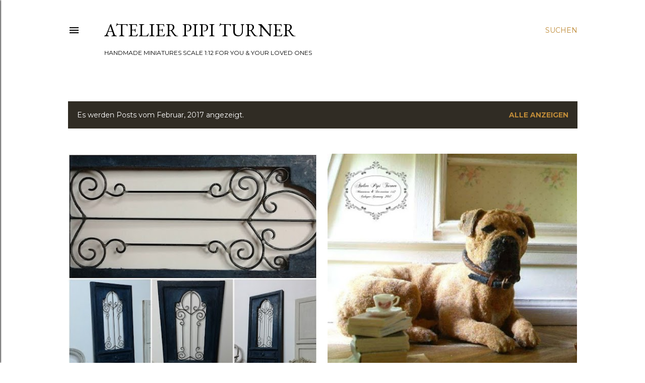

--- FILE ---
content_type: text/html; charset=UTF-8
request_url: https://turnerssmallworld.blogspot.com/2017/02/
body_size: 27275
content:
<!DOCTYPE html>
<html dir='ltr' lang='de'>
<head>
<meta content='width=device-width, initial-scale=1' name='viewport'/>
<title> ATELIER PIPI TURNER  </title>
<meta content='text/html; charset=UTF-8' http-equiv='Content-Type'/>
<!-- Chrome, Firefox OS and Opera -->
<meta content='#ffffff' name='theme-color'/>
<!-- Windows Phone -->
<meta content='#ffffff' name='msapplication-navbutton-color'/>
<meta content='blogger' name='generator'/>
<link href='https://turnerssmallworld.blogspot.com/favicon.ico' rel='icon' type='image/x-icon'/>
<link href='http://turnerssmallworld.blogspot.com/2017/02/' rel='canonical'/>
<link rel="alternate" type="application/atom+xml" title=" ATELIER PIPI TURNER   - Atom" href="https://turnerssmallworld.blogspot.com/feeds/posts/default" />
<link rel="alternate" type="application/rss+xml" title=" ATELIER PIPI TURNER   - RSS" href="https://turnerssmallworld.blogspot.com/feeds/posts/default?alt=rss" />
<link rel="service.post" type="application/atom+xml" title=" ATELIER PIPI TURNER   - Atom" href="https://www.blogger.com/feeds/3270766032587101227/posts/default" />
<!--Can't find substitution for tag [blog.ieCssRetrofitLinks]-->
<meta content='Miniatures Scale 1:12 -  Atelier Pipi Turner - Cologne/Germany 
Furniture, Doors, Windows, Roomboxes, Accessories & Decoration,
Shabby Chic, Vintage' name='description'/>
<meta content='http://turnerssmallworld.blogspot.com/2017/02/' property='og:url'/>
<meta content=' ATELIER PIPI TURNER  ' property='og:title'/>
<meta content='Miniatures Scale 1:12 -  Atelier Pipi Turner - Cologne/Germany 
Furniture, Doors, Windows, Roomboxes, Accessories &amp; Decoration,
Shabby Chic, Vintage' property='og:description'/>
<meta content='https://blogger.googleusercontent.com/img/b/R29vZ2xl/AVvXsEgE2bYW-bkC16LwBWU5835C7AV85uoahQgFY1vBzNpnLRuRVAYtJ6aLsijA8EPFyQBZ16PHxf_j2RcYSeMCMGvvwy3Wa0xPY0w-wQxvalR3CFZ_4CDH3li3fP6TrwIyl3RyLYzsXIxmT0M/w1200-h630-p-k-no-nu/eisenraw.jpg' property='og:image'/>
<meta content='https://blogger.googleusercontent.com/img/b/R29vZ2xl/AVvXsEgJWhnzB02V5tQb5q281sKQD4IcYugXGZs11mfj-ii1EqC3sy07f8sB880NDPw_DhoOBs5e9Y_L6pwTJlJ_5Pqnv2mP8llV3w4Icv3zFqMLgSrZSgkeA-9jFxqVE2vs3q4c4PDTIwl_GWo/w1200-h630-p-k-no-nu/ki.jpg' property='og:image'/>
<meta content='https://blogger.googleusercontent.com/img/b/R29vZ2xl/AVvXsEjlPutB3BTm0B_Tw9C_vrGCiFEQFHpU4sKP3R00Vj2rFQ3EwVODISm5fmrHnHzUDk9lrzRJSSUet7FGq3epSyhUSbu9km5QkjoIZqFPji_PSW7M0Weh9NQsY0x5GmW4n1Dtr_pVrLPsClw/w1200-h630-p-k-no-nu/16464845_745125358985895_7303879872995131392_n.jpg' property='og:image'/>
<meta content='https://blogger.googleusercontent.com/img/b/R29vZ2xl/AVvXsEgduh7TBPBPApV1tzQZYSYoYLK-GQRalss46ucBxknKQdbXLlfGMvHPDdJJfzxzB84tm5MpHodkeL9oMXrLyO7ELw8ItyqEPA1PeYXBSxLLhPW4nJcr5hoE86oQ6B6UaiJgTpNhETEYXWI/w1200-h630-p-k-no-nu/insta.jpg' property='og:image'/>
<style type='text/css'>@font-face{font-family:'EB Garamond';font-style:normal;font-weight:400;font-display:swap;src:url(//fonts.gstatic.com/s/ebgaramond/v32/SlGDmQSNjdsmc35JDF1K5E55YMjF_7DPuGi-6_RkCY9_WamXgHlIbvw.woff2)format('woff2');unicode-range:U+0460-052F,U+1C80-1C8A,U+20B4,U+2DE0-2DFF,U+A640-A69F,U+FE2E-FE2F;}@font-face{font-family:'EB Garamond';font-style:normal;font-weight:400;font-display:swap;src:url(//fonts.gstatic.com/s/ebgaramond/v32/SlGDmQSNjdsmc35JDF1K5E55YMjF_7DPuGi-6_RkAI9_WamXgHlIbvw.woff2)format('woff2');unicode-range:U+0301,U+0400-045F,U+0490-0491,U+04B0-04B1,U+2116;}@font-face{font-family:'EB Garamond';font-style:normal;font-weight:400;font-display:swap;src:url(//fonts.gstatic.com/s/ebgaramond/v32/SlGDmQSNjdsmc35JDF1K5E55YMjF_7DPuGi-6_RkCI9_WamXgHlIbvw.woff2)format('woff2');unicode-range:U+1F00-1FFF;}@font-face{font-family:'EB Garamond';font-style:normal;font-weight:400;font-display:swap;src:url(//fonts.gstatic.com/s/ebgaramond/v32/SlGDmQSNjdsmc35JDF1K5E55YMjF_7DPuGi-6_RkB49_WamXgHlIbvw.woff2)format('woff2');unicode-range:U+0370-0377,U+037A-037F,U+0384-038A,U+038C,U+038E-03A1,U+03A3-03FF;}@font-face{font-family:'EB Garamond';font-style:normal;font-weight:400;font-display:swap;src:url(//fonts.gstatic.com/s/ebgaramond/v32/SlGDmQSNjdsmc35JDF1K5E55YMjF_7DPuGi-6_RkC49_WamXgHlIbvw.woff2)format('woff2');unicode-range:U+0102-0103,U+0110-0111,U+0128-0129,U+0168-0169,U+01A0-01A1,U+01AF-01B0,U+0300-0301,U+0303-0304,U+0308-0309,U+0323,U+0329,U+1EA0-1EF9,U+20AB;}@font-face{font-family:'EB Garamond';font-style:normal;font-weight:400;font-display:swap;src:url(//fonts.gstatic.com/s/ebgaramond/v32/SlGDmQSNjdsmc35JDF1K5E55YMjF_7DPuGi-6_RkCo9_WamXgHlIbvw.woff2)format('woff2');unicode-range:U+0100-02BA,U+02BD-02C5,U+02C7-02CC,U+02CE-02D7,U+02DD-02FF,U+0304,U+0308,U+0329,U+1D00-1DBF,U+1E00-1E9F,U+1EF2-1EFF,U+2020,U+20A0-20AB,U+20AD-20C0,U+2113,U+2C60-2C7F,U+A720-A7FF;}@font-face{font-family:'EB Garamond';font-style:normal;font-weight:400;font-display:swap;src:url(//fonts.gstatic.com/s/ebgaramond/v32/SlGDmQSNjdsmc35JDF1K5E55YMjF_7DPuGi-6_RkBI9_WamXgHlI.woff2)format('woff2');unicode-range:U+0000-00FF,U+0131,U+0152-0153,U+02BB-02BC,U+02C6,U+02DA,U+02DC,U+0304,U+0308,U+0329,U+2000-206F,U+20AC,U+2122,U+2191,U+2193,U+2212,U+2215,U+FEFF,U+FFFD;}@font-face{font-family:'Lora';font-style:normal;font-weight:400;font-display:swap;src:url(//fonts.gstatic.com/s/lora/v37/0QI6MX1D_JOuGQbT0gvTJPa787weuxJMkq18ndeYxZ2JTg.woff2)format('woff2');unicode-range:U+0460-052F,U+1C80-1C8A,U+20B4,U+2DE0-2DFF,U+A640-A69F,U+FE2E-FE2F;}@font-face{font-family:'Lora';font-style:normal;font-weight:400;font-display:swap;src:url(//fonts.gstatic.com/s/lora/v37/0QI6MX1D_JOuGQbT0gvTJPa787weuxJFkq18ndeYxZ2JTg.woff2)format('woff2');unicode-range:U+0301,U+0400-045F,U+0490-0491,U+04B0-04B1,U+2116;}@font-face{font-family:'Lora';font-style:normal;font-weight:400;font-display:swap;src:url(//fonts.gstatic.com/s/lora/v37/0QI6MX1D_JOuGQbT0gvTJPa787weuxI9kq18ndeYxZ2JTg.woff2)format('woff2');unicode-range:U+0302-0303,U+0305,U+0307-0308,U+0310,U+0312,U+0315,U+031A,U+0326-0327,U+032C,U+032F-0330,U+0332-0333,U+0338,U+033A,U+0346,U+034D,U+0391-03A1,U+03A3-03A9,U+03B1-03C9,U+03D1,U+03D5-03D6,U+03F0-03F1,U+03F4-03F5,U+2016-2017,U+2034-2038,U+203C,U+2040,U+2043,U+2047,U+2050,U+2057,U+205F,U+2070-2071,U+2074-208E,U+2090-209C,U+20D0-20DC,U+20E1,U+20E5-20EF,U+2100-2112,U+2114-2115,U+2117-2121,U+2123-214F,U+2190,U+2192,U+2194-21AE,U+21B0-21E5,U+21F1-21F2,U+21F4-2211,U+2213-2214,U+2216-22FF,U+2308-230B,U+2310,U+2319,U+231C-2321,U+2336-237A,U+237C,U+2395,U+239B-23B7,U+23D0,U+23DC-23E1,U+2474-2475,U+25AF,U+25B3,U+25B7,U+25BD,U+25C1,U+25CA,U+25CC,U+25FB,U+266D-266F,U+27C0-27FF,U+2900-2AFF,U+2B0E-2B11,U+2B30-2B4C,U+2BFE,U+3030,U+FF5B,U+FF5D,U+1D400-1D7FF,U+1EE00-1EEFF;}@font-face{font-family:'Lora';font-style:normal;font-weight:400;font-display:swap;src:url(//fonts.gstatic.com/s/lora/v37/0QI6MX1D_JOuGQbT0gvTJPa787weuxIvkq18ndeYxZ2JTg.woff2)format('woff2');unicode-range:U+0001-000C,U+000E-001F,U+007F-009F,U+20DD-20E0,U+20E2-20E4,U+2150-218F,U+2190,U+2192,U+2194-2199,U+21AF,U+21E6-21F0,U+21F3,U+2218-2219,U+2299,U+22C4-22C6,U+2300-243F,U+2440-244A,U+2460-24FF,U+25A0-27BF,U+2800-28FF,U+2921-2922,U+2981,U+29BF,U+29EB,U+2B00-2BFF,U+4DC0-4DFF,U+FFF9-FFFB,U+10140-1018E,U+10190-1019C,U+101A0,U+101D0-101FD,U+102E0-102FB,U+10E60-10E7E,U+1D2C0-1D2D3,U+1D2E0-1D37F,U+1F000-1F0FF,U+1F100-1F1AD,U+1F1E6-1F1FF,U+1F30D-1F30F,U+1F315,U+1F31C,U+1F31E,U+1F320-1F32C,U+1F336,U+1F378,U+1F37D,U+1F382,U+1F393-1F39F,U+1F3A7-1F3A8,U+1F3AC-1F3AF,U+1F3C2,U+1F3C4-1F3C6,U+1F3CA-1F3CE,U+1F3D4-1F3E0,U+1F3ED,U+1F3F1-1F3F3,U+1F3F5-1F3F7,U+1F408,U+1F415,U+1F41F,U+1F426,U+1F43F,U+1F441-1F442,U+1F444,U+1F446-1F449,U+1F44C-1F44E,U+1F453,U+1F46A,U+1F47D,U+1F4A3,U+1F4B0,U+1F4B3,U+1F4B9,U+1F4BB,U+1F4BF,U+1F4C8-1F4CB,U+1F4D6,U+1F4DA,U+1F4DF,U+1F4E3-1F4E6,U+1F4EA-1F4ED,U+1F4F7,U+1F4F9-1F4FB,U+1F4FD-1F4FE,U+1F503,U+1F507-1F50B,U+1F50D,U+1F512-1F513,U+1F53E-1F54A,U+1F54F-1F5FA,U+1F610,U+1F650-1F67F,U+1F687,U+1F68D,U+1F691,U+1F694,U+1F698,U+1F6AD,U+1F6B2,U+1F6B9-1F6BA,U+1F6BC,U+1F6C6-1F6CF,U+1F6D3-1F6D7,U+1F6E0-1F6EA,U+1F6F0-1F6F3,U+1F6F7-1F6FC,U+1F700-1F7FF,U+1F800-1F80B,U+1F810-1F847,U+1F850-1F859,U+1F860-1F887,U+1F890-1F8AD,U+1F8B0-1F8BB,U+1F8C0-1F8C1,U+1F900-1F90B,U+1F93B,U+1F946,U+1F984,U+1F996,U+1F9E9,U+1FA00-1FA6F,U+1FA70-1FA7C,U+1FA80-1FA89,U+1FA8F-1FAC6,U+1FACE-1FADC,U+1FADF-1FAE9,U+1FAF0-1FAF8,U+1FB00-1FBFF;}@font-face{font-family:'Lora';font-style:normal;font-weight:400;font-display:swap;src:url(//fonts.gstatic.com/s/lora/v37/0QI6MX1D_JOuGQbT0gvTJPa787weuxJOkq18ndeYxZ2JTg.woff2)format('woff2');unicode-range:U+0102-0103,U+0110-0111,U+0128-0129,U+0168-0169,U+01A0-01A1,U+01AF-01B0,U+0300-0301,U+0303-0304,U+0308-0309,U+0323,U+0329,U+1EA0-1EF9,U+20AB;}@font-face{font-family:'Lora';font-style:normal;font-weight:400;font-display:swap;src:url(//fonts.gstatic.com/s/lora/v37/0QI6MX1D_JOuGQbT0gvTJPa787weuxJPkq18ndeYxZ2JTg.woff2)format('woff2');unicode-range:U+0100-02BA,U+02BD-02C5,U+02C7-02CC,U+02CE-02D7,U+02DD-02FF,U+0304,U+0308,U+0329,U+1D00-1DBF,U+1E00-1E9F,U+1EF2-1EFF,U+2020,U+20A0-20AB,U+20AD-20C0,U+2113,U+2C60-2C7F,U+A720-A7FF;}@font-face{font-family:'Lora';font-style:normal;font-weight:400;font-display:swap;src:url(//fonts.gstatic.com/s/lora/v37/0QI6MX1D_JOuGQbT0gvTJPa787weuxJBkq18ndeYxZ0.woff2)format('woff2');unicode-range:U+0000-00FF,U+0131,U+0152-0153,U+02BB-02BC,U+02C6,U+02DA,U+02DC,U+0304,U+0308,U+0329,U+2000-206F,U+20AC,U+2122,U+2191,U+2193,U+2212,U+2215,U+FEFF,U+FFFD;}@font-face{font-family:'Montserrat';font-style:normal;font-weight:400;font-display:swap;src:url(//fonts.gstatic.com/s/montserrat/v31/JTUSjIg1_i6t8kCHKm459WRhyyTh89ZNpQ.woff2)format('woff2');unicode-range:U+0460-052F,U+1C80-1C8A,U+20B4,U+2DE0-2DFF,U+A640-A69F,U+FE2E-FE2F;}@font-face{font-family:'Montserrat';font-style:normal;font-weight:400;font-display:swap;src:url(//fonts.gstatic.com/s/montserrat/v31/JTUSjIg1_i6t8kCHKm459W1hyyTh89ZNpQ.woff2)format('woff2');unicode-range:U+0301,U+0400-045F,U+0490-0491,U+04B0-04B1,U+2116;}@font-face{font-family:'Montserrat';font-style:normal;font-weight:400;font-display:swap;src:url(//fonts.gstatic.com/s/montserrat/v31/JTUSjIg1_i6t8kCHKm459WZhyyTh89ZNpQ.woff2)format('woff2');unicode-range:U+0102-0103,U+0110-0111,U+0128-0129,U+0168-0169,U+01A0-01A1,U+01AF-01B0,U+0300-0301,U+0303-0304,U+0308-0309,U+0323,U+0329,U+1EA0-1EF9,U+20AB;}@font-face{font-family:'Montserrat';font-style:normal;font-weight:400;font-display:swap;src:url(//fonts.gstatic.com/s/montserrat/v31/JTUSjIg1_i6t8kCHKm459WdhyyTh89ZNpQ.woff2)format('woff2');unicode-range:U+0100-02BA,U+02BD-02C5,U+02C7-02CC,U+02CE-02D7,U+02DD-02FF,U+0304,U+0308,U+0329,U+1D00-1DBF,U+1E00-1E9F,U+1EF2-1EFF,U+2020,U+20A0-20AB,U+20AD-20C0,U+2113,U+2C60-2C7F,U+A720-A7FF;}@font-face{font-family:'Montserrat';font-style:normal;font-weight:400;font-display:swap;src:url(//fonts.gstatic.com/s/montserrat/v31/JTUSjIg1_i6t8kCHKm459WlhyyTh89Y.woff2)format('woff2');unicode-range:U+0000-00FF,U+0131,U+0152-0153,U+02BB-02BC,U+02C6,U+02DA,U+02DC,U+0304,U+0308,U+0329,U+2000-206F,U+20AC,U+2122,U+2191,U+2193,U+2212,U+2215,U+FEFF,U+FFFD;}@font-face{font-family:'Montserrat';font-style:normal;font-weight:700;font-display:swap;src:url(//fonts.gstatic.com/s/montserrat/v31/JTUSjIg1_i6t8kCHKm459WRhyyTh89ZNpQ.woff2)format('woff2');unicode-range:U+0460-052F,U+1C80-1C8A,U+20B4,U+2DE0-2DFF,U+A640-A69F,U+FE2E-FE2F;}@font-face{font-family:'Montserrat';font-style:normal;font-weight:700;font-display:swap;src:url(//fonts.gstatic.com/s/montserrat/v31/JTUSjIg1_i6t8kCHKm459W1hyyTh89ZNpQ.woff2)format('woff2');unicode-range:U+0301,U+0400-045F,U+0490-0491,U+04B0-04B1,U+2116;}@font-face{font-family:'Montserrat';font-style:normal;font-weight:700;font-display:swap;src:url(//fonts.gstatic.com/s/montserrat/v31/JTUSjIg1_i6t8kCHKm459WZhyyTh89ZNpQ.woff2)format('woff2');unicode-range:U+0102-0103,U+0110-0111,U+0128-0129,U+0168-0169,U+01A0-01A1,U+01AF-01B0,U+0300-0301,U+0303-0304,U+0308-0309,U+0323,U+0329,U+1EA0-1EF9,U+20AB;}@font-face{font-family:'Montserrat';font-style:normal;font-weight:700;font-display:swap;src:url(//fonts.gstatic.com/s/montserrat/v31/JTUSjIg1_i6t8kCHKm459WdhyyTh89ZNpQ.woff2)format('woff2');unicode-range:U+0100-02BA,U+02BD-02C5,U+02C7-02CC,U+02CE-02D7,U+02DD-02FF,U+0304,U+0308,U+0329,U+1D00-1DBF,U+1E00-1E9F,U+1EF2-1EFF,U+2020,U+20A0-20AB,U+20AD-20C0,U+2113,U+2C60-2C7F,U+A720-A7FF;}@font-face{font-family:'Montserrat';font-style:normal;font-weight:700;font-display:swap;src:url(//fonts.gstatic.com/s/montserrat/v31/JTUSjIg1_i6t8kCHKm459WlhyyTh89Y.woff2)format('woff2');unicode-range:U+0000-00FF,U+0131,U+0152-0153,U+02BB-02BC,U+02C6,U+02DA,U+02DC,U+0304,U+0308,U+0329,U+2000-206F,U+20AC,U+2122,U+2191,U+2193,U+2212,U+2215,U+FEFF,U+FFFD;}</style>
<style id='page-skin-1' type='text/css'><!--
/*! normalize.css v3.0.1 | MIT License | git.io/normalize */html{font-family:sans-serif;-ms-text-size-adjust:100%;-webkit-text-size-adjust:100%}body{margin:0}article,aside,details,figcaption,figure,footer,header,hgroup,main,nav,section,summary{display:block}audio,canvas,progress,video{display:inline-block;vertical-align:baseline}audio:not([controls]){display:none;height:0}[hidden],template{display:none}a{background:transparent}a:active,a:hover{outline:0}abbr[title]{border-bottom:1px dotted}b,strong{font-weight:bold}dfn{font-style:italic}h1{font-size:2em;margin:.67em 0}mark{background:#ff0;color:#000}small{font-size:80%}sub,sup{font-size:75%;line-height:0;position:relative;vertical-align:baseline}sup{top:-0.5em}sub{bottom:-0.25em}img{border:0}svg:not(:root){overflow:hidden}figure{margin:1em 40px}hr{-moz-box-sizing:content-box;box-sizing:content-box;height:0}pre{overflow:auto}code,kbd,pre,samp{font-family:monospace,monospace;font-size:1em}button,input,optgroup,select,textarea{color:inherit;font:inherit;margin:0}button{overflow:visible}button,select{text-transform:none}button,html input[type="button"],input[type="reset"],input[type="submit"]{-webkit-appearance:button;cursor:pointer}button[disabled],html input[disabled]{cursor:default}button::-moz-focus-inner,input::-moz-focus-inner{border:0;padding:0}input{line-height:normal}input[type="checkbox"],input[type="radio"]{box-sizing:border-box;padding:0}input[type="number"]::-webkit-inner-spin-button,input[type="number"]::-webkit-outer-spin-button{height:auto}input[type="search"]{-webkit-appearance:textfield;-moz-box-sizing:content-box;-webkit-box-sizing:content-box;box-sizing:content-box}input[type="search"]::-webkit-search-cancel-button,input[type="search"]::-webkit-search-decoration{-webkit-appearance:none}fieldset{border:1px solid #c0c0c0;margin:0 2px;padding:.35em .625em .75em}legend{border:0;padding:0}textarea{overflow:auto}optgroup{font-weight:bold}table{border-collapse:collapse;border-spacing:0}td,th{padding:0}
/*!************************************************
* Blogger Template Style
* Name: Soho
**************************************************/
body{
overflow-wrap:break-word;
word-break:break-word;
word-wrap:break-word
}
.hidden{
display:none
}
.invisible{
visibility:hidden
}
.container::after,.float-container::after{
clear:both;
content:"";
display:table
}
.clearboth{
clear:both
}
#comments .comment .comment-actions,.subscribe-popup .FollowByEmail .follow-by-email-submit{
background:0 0;
border:0;
box-shadow:none;
color:#bf8b38;
cursor:pointer;
font-size:14px;
font-weight:700;
outline:0;
text-decoration:none;
text-transform:uppercase;
width:auto
}
.dim-overlay{
background-color:rgba(0,0,0,.54);
height:100vh;
left:0;
position:fixed;
top:0;
width:100%
}
#sharing-dim-overlay{
background-color:transparent
}
input::-ms-clear{
display:none
}
.blogger-logo,.svg-icon-24.blogger-logo{
fill:#ff9800;
opacity:1
}
.loading-spinner-large{
-webkit-animation:mspin-rotate 1.568s infinite linear;
animation:mspin-rotate 1.568s infinite linear;
height:48px;
overflow:hidden;
position:absolute;
width:48px;
z-index:200
}
.loading-spinner-large>div{
-webkit-animation:mspin-revrot 5332ms infinite steps(4);
animation:mspin-revrot 5332ms infinite steps(4)
}
.loading-spinner-large>div>div{
-webkit-animation:mspin-singlecolor-large-film 1333ms infinite steps(81);
animation:mspin-singlecolor-large-film 1333ms infinite steps(81);
background-size:100%;
height:48px;
width:3888px
}
.mspin-black-large>div>div,.mspin-grey_54-large>div>div{
background-image:url(https://www.blogblog.com/indie/mspin_black_large.svg)
}
.mspin-white-large>div>div{
background-image:url(https://www.blogblog.com/indie/mspin_white_large.svg)
}
.mspin-grey_54-large{
opacity:.54
}
@-webkit-keyframes mspin-singlecolor-large-film{
from{
-webkit-transform:translateX(0);
transform:translateX(0)
}
to{
-webkit-transform:translateX(-3888px);
transform:translateX(-3888px)
}
}
@keyframes mspin-singlecolor-large-film{
from{
-webkit-transform:translateX(0);
transform:translateX(0)
}
to{
-webkit-transform:translateX(-3888px);
transform:translateX(-3888px)
}
}
@-webkit-keyframes mspin-rotate{
from{
-webkit-transform:rotate(0);
transform:rotate(0)
}
to{
-webkit-transform:rotate(360deg);
transform:rotate(360deg)
}
}
@keyframes mspin-rotate{
from{
-webkit-transform:rotate(0);
transform:rotate(0)
}
to{
-webkit-transform:rotate(360deg);
transform:rotate(360deg)
}
}
@-webkit-keyframes mspin-revrot{
from{
-webkit-transform:rotate(0);
transform:rotate(0)
}
to{
-webkit-transform:rotate(-360deg);
transform:rotate(-360deg)
}
}
@keyframes mspin-revrot{
from{
-webkit-transform:rotate(0);
transform:rotate(0)
}
to{
-webkit-transform:rotate(-360deg);
transform:rotate(-360deg)
}
}
.skip-navigation{
background-color:#fff;
box-sizing:border-box;
color:#000;
display:block;
height:0;
left:0;
line-height:50px;
overflow:hidden;
padding-top:0;
position:fixed;
text-align:center;
top:0;
-webkit-transition:box-shadow .3s,height .3s,padding-top .3s;
transition:box-shadow .3s,height .3s,padding-top .3s;
width:100%;
z-index:900
}
.skip-navigation:focus{
box-shadow:0 4px 5px 0 rgba(0,0,0,.14),0 1px 10px 0 rgba(0,0,0,.12),0 2px 4px -1px rgba(0,0,0,.2);
height:50px
}
#main{
outline:0
}
.main-heading{
position:absolute;
clip:rect(1px,1px,1px,1px);
padding:0;
border:0;
height:1px;
width:1px;
overflow:hidden
}
.Attribution{
margin-top:1em;
text-align:center
}
.Attribution .blogger img,.Attribution .blogger svg{
vertical-align:bottom
}
.Attribution .blogger img{
margin-right:.5em
}
.Attribution div{
line-height:24px;
margin-top:.5em
}
.Attribution .copyright,.Attribution .image-attribution{
font-size:.7em;
margin-top:1.5em
}
.BLOG_mobile_video_class{
display:none
}
.bg-photo{
background-attachment:scroll!important
}
body .CSS_LIGHTBOX{
z-index:900
}
.extendable .show-less,.extendable .show-more{
border-color:#bf8b38;
color:#bf8b38;
margin-top:8px
}
.extendable .show-less.hidden,.extendable .show-more.hidden{
display:none
}
.inline-ad{
display:none;
max-width:100%;
overflow:hidden
}
.adsbygoogle{
display:block
}
#cookieChoiceInfo{
bottom:0;
top:auto
}
iframe.b-hbp-video{
border:0
}
.post-body img{
max-width:100%
}
.post-body iframe{
max-width:100%
}
.post-body a[imageanchor="1"]{
display:inline-block
}
.byline{
margin-right:1em
}
.byline:last-child{
margin-right:0
}
.link-copied-dialog{
max-width:520px;
outline:0
}
.link-copied-dialog .modal-dialog-buttons{
margin-top:8px
}
.link-copied-dialog .goog-buttonset-default{
background:0 0;
border:0
}
.link-copied-dialog .goog-buttonset-default:focus{
outline:0
}
.paging-control-container{
margin-bottom:16px
}
.paging-control-container .paging-control{
display:inline-block
}
.paging-control-container .comment-range-text::after,.paging-control-container .paging-control{
color:#bf8b38
}
.paging-control-container .comment-range-text,.paging-control-container .paging-control{
margin-right:8px
}
.paging-control-container .comment-range-text::after,.paging-control-container .paging-control::after{
content:"\b7";
cursor:default;
padding-left:8px;
pointer-events:none
}
.paging-control-container .comment-range-text:last-child::after,.paging-control-container .paging-control:last-child::after{
content:none
}
.byline.reactions iframe{
height:20px
}
.b-notification{
color:#000;
background-color:#fff;
border-bottom:solid 1px #000;
box-sizing:border-box;
padding:16px 32px;
text-align:center
}
.b-notification.visible{
-webkit-transition:margin-top .3s cubic-bezier(.4,0,.2,1);
transition:margin-top .3s cubic-bezier(.4,0,.2,1)
}
.b-notification.invisible{
position:absolute
}
.b-notification-close{
position:absolute;
right:8px;
top:8px
}
.no-posts-message{
line-height:40px;
text-align:center
}
@media screen and (max-width:1251px){
body.item-view .post-body a[imageanchor="1"][style*="float: left;"],body.item-view .post-body a[imageanchor="1"][style*="float: right;"]{
float:none!important;
clear:none!important
}
body.item-view .post-body a[imageanchor="1"] img{
display:block;
height:auto;
margin:0 auto
}
body.item-view .post-body>.separator:first-child>a[imageanchor="1"]:first-child{
margin-top:20px
}
.post-body a[imageanchor]{
display:block
}
body.item-view .post-body a[imageanchor="1"]{
margin-left:0!important;
margin-right:0!important
}
body.item-view .post-body a[imageanchor="1"]+a[imageanchor="1"]{
margin-top:16px
}
}
.item-control{
display:none
}
#comments{
border-top:1px dashed rgba(0,0,0,.54);
margin-top:20px;
padding:20px
}
#comments .comment-thread ol{
margin:0;
padding-left:0;
padding-left:0
}
#comments .comment .comment-replybox-single,#comments .comment-thread .comment-replies{
margin-left:60px
}
#comments .comment-thread .thread-count{
display:none
}
#comments .comment{
list-style-type:none;
padding:0 0 30px;
position:relative
}
#comments .comment .comment{
padding-bottom:8px
}
.comment .avatar-image-container{
position:absolute
}
.comment .avatar-image-container img{
border-radius:50%
}
.avatar-image-container svg,.comment .avatar-image-container .avatar-icon{
border-radius:50%;
border:solid 1px #000000;
box-sizing:border-box;
fill:#000000;
height:35px;
margin:0;
padding:7px;
width:35px
}
.comment .comment-block{
margin-top:10px;
margin-left:60px;
padding-bottom:0
}
#comments .comment-author-header-wrapper{
margin-left:40px
}
#comments .comment .thread-expanded .comment-block{
padding-bottom:20px
}
#comments .comment .comment-header .user,#comments .comment .comment-header .user a{
color:#000000;
font-style:normal;
font-weight:700
}
#comments .comment .comment-actions{
bottom:0;
margin-bottom:15px;
position:absolute
}
#comments .comment .comment-actions>*{
margin-right:8px
}
#comments .comment .comment-header .datetime{
bottom:0;
color:#000000;
display:inline-block;
font-size:13px;
font-style:italic;
margin-left:8px
}
#comments .comment .comment-footer .comment-timestamp a,#comments .comment .comment-header .datetime a{
color:#000000
}
#comments .comment .comment-content,.comment .comment-body{
margin-top:12px;
word-break:break-word
}
.comment-body{
margin-bottom:12px
}
#comments.embed[data-num-comments="0"]{
border:0;
margin-top:0;
padding-top:0
}
#comments.embed[data-num-comments="0"] #comment-post-message,#comments.embed[data-num-comments="0"] div.comment-form>p,#comments.embed[data-num-comments="0"] p.comment-footer{
display:none
}
#comment-editor-src{
display:none
}
.comments .comments-content .loadmore.loaded{
max-height:0;
opacity:0;
overflow:hidden
}
.extendable .remaining-items{
height:0;
overflow:hidden;
-webkit-transition:height .3s cubic-bezier(.4,0,.2,1);
transition:height .3s cubic-bezier(.4,0,.2,1)
}
.extendable .remaining-items.expanded{
height:auto
}
.svg-icon-24,.svg-icon-24-button{
cursor:pointer;
height:24px;
width:24px;
min-width:24px
}
.touch-icon{
margin:-12px;
padding:12px
}
.touch-icon:active,.touch-icon:focus{
background-color:rgba(153,153,153,.4);
border-radius:50%
}
svg:not(:root).touch-icon{
overflow:visible
}
html[dir=rtl] .rtl-reversible-icon{
-webkit-transform:scaleX(-1);
-ms-transform:scaleX(-1);
transform:scaleX(-1)
}
.svg-icon-24-button,.touch-icon-button{
background:0 0;
border:0;
margin:0;
outline:0;
padding:0
}
.touch-icon-button .touch-icon:active,.touch-icon-button .touch-icon:focus{
background-color:transparent
}
.touch-icon-button:active .touch-icon,.touch-icon-button:focus .touch-icon{
background-color:rgba(153,153,153,.4);
border-radius:50%
}
.Profile .default-avatar-wrapper .avatar-icon{
border-radius:50%;
border:solid 1px #000000;
box-sizing:border-box;
fill:#000000;
margin:0
}
.Profile .individual .default-avatar-wrapper .avatar-icon{
padding:25px
}
.Profile .individual .avatar-icon,.Profile .individual .profile-img{
height:120px;
width:120px
}
.Profile .team .default-avatar-wrapper .avatar-icon{
padding:8px
}
.Profile .team .avatar-icon,.Profile .team .default-avatar-wrapper,.Profile .team .profile-img{
height:40px;
width:40px
}
.snippet-container{
margin:0;
position:relative;
overflow:hidden
}
.snippet-fade{
bottom:0;
box-sizing:border-box;
position:absolute;
width:96px
}
.snippet-fade{
right:0
}
.snippet-fade:after{
content:"\2026"
}
.snippet-fade:after{
float:right
}
.centered-top-container.sticky{
left:0;
position:fixed;
right:0;
top:0;
width:auto;
z-index:50;
-webkit-transition-property:opacity,-webkit-transform;
transition-property:opacity,-webkit-transform;
transition-property:transform,opacity;
transition-property:transform,opacity,-webkit-transform;
-webkit-transition-duration:.2s;
transition-duration:.2s;
-webkit-transition-timing-function:cubic-bezier(.4,0,.2,1);
transition-timing-function:cubic-bezier(.4,0,.2,1)
}
.centered-top-placeholder{
display:none
}
.collapsed-header .centered-top-placeholder{
display:block
}
.centered-top-container .Header .replaced h1,.centered-top-placeholder .Header .replaced h1{
display:none
}
.centered-top-container.sticky .Header .replaced h1{
display:block
}
.centered-top-container.sticky .Header .header-widget{
background:0 0
}
.centered-top-container.sticky .Header .header-image-wrapper{
display:none
}
.centered-top-container img,.centered-top-placeholder img{
max-width:100%
}
.collapsible{
-webkit-transition:height .3s cubic-bezier(.4,0,.2,1);
transition:height .3s cubic-bezier(.4,0,.2,1)
}
.collapsible,.collapsible>summary{
display:block;
overflow:hidden
}
.collapsible>:not(summary){
display:none
}
.collapsible[open]>:not(summary){
display:block
}
.collapsible:focus,.collapsible>summary:focus{
outline:0
}
.collapsible>summary{
cursor:pointer;
display:block;
padding:0
}
.collapsible:focus>summary,.collapsible>summary:focus{
background-color:transparent
}
.collapsible>summary::-webkit-details-marker{
display:none
}
.collapsible-title{
-webkit-box-align:center;
-webkit-align-items:center;
-ms-flex-align:center;
align-items:center;
display:-webkit-box;
display:-webkit-flex;
display:-ms-flexbox;
display:flex
}
.collapsible-title .title{
-webkit-box-flex:1;
-webkit-flex:1 1 auto;
-ms-flex:1 1 auto;
flex:1 1 auto;
-webkit-box-ordinal-group:1;
-webkit-order:0;
-ms-flex-order:0;
order:0;
overflow:hidden;
text-overflow:ellipsis;
white-space:nowrap
}
.collapsible-title .chevron-down,.collapsible[open] .collapsible-title .chevron-up{
display:block
}
.collapsible-title .chevron-up,.collapsible[open] .collapsible-title .chevron-down{
display:none
}
.flat-button{
cursor:pointer;
display:inline-block;
font-weight:700;
text-transform:uppercase;
border-radius:2px;
padding:8px;
margin:-8px
}
.flat-icon-button{
background:0 0;
border:0;
margin:0;
outline:0;
padding:0;
margin:-12px;
padding:12px;
cursor:pointer;
box-sizing:content-box;
display:inline-block;
line-height:0
}
.flat-icon-button,.flat-icon-button .splash-wrapper{
border-radius:50%
}
.flat-icon-button .splash.animate{
-webkit-animation-duration:.3s;
animation-duration:.3s
}
.overflowable-container{
max-height:28px;
overflow:hidden;
position:relative
}
.overflow-button{
cursor:pointer
}
#overflowable-dim-overlay{
background:0 0
}
.overflow-popup{
box-shadow:0 2px 2px 0 rgba(0,0,0,.14),0 3px 1px -2px rgba(0,0,0,.2),0 1px 5px 0 rgba(0,0,0,.12);
background-color:#ffffff;
left:0;
max-width:calc(100% - 32px);
position:absolute;
top:0;
visibility:hidden;
z-index:101
}
.overflow-popup ul{
list-style:none
}
.overflow-popup .tabs li,.overflow-popup li{
display:block;
height:auto
}
.overflow-popup .tabs li{
padding-left:0;
padding-right:0
}
.overflow-button.hidden,.overflow-popup .tabs li.hidden,.overflow-popup li.hidden{
display:none
}
.search{
display:-webkit-box;
display:-webkit-flex;
display:-ms-flexbox;
display:flex;
line-height:24px;
width:24px
}
.search.focused{
width:100%
}
.search.focused .section{
width:100%
}
.search form{
z-index:101
}
.search h3{
display:none
}
.search form{
display:-webkit-box;
display:-webkit-flex;
display:-ms-flexbox;
display:flex;
-webkit-box-flex:1;
-webkit-flex:1 0 0;
-ms-flex:1 0 0px;
flex:1 0 0;
border-bottom:solid 1px transparent;
padding-bottom:8px
}
.search form>*{
display:none
}
.search.focused form>*{
display:block
}
.search .search-input label{
display:none
}
.centered-top-placeholder.cloned .search form{
z-index:30
}
.search.focused form{
border-color:#000000;
position:relative;
width:auto
}
.collapsed-header .centered-top-container .search.focused form{
border-bottom-color:transparent
}
.search-expand{
-webkit-box-flex:0;
-webkit-flex:0 0 auto;
-ms-flex:0 0 auto;
flex:0 0 auto
}
.search-expand-text{
display:none
}
.search-close{
display:inline;
vertical-align:middle
}
.search-input{
-webkit-box-flex:1;
-webkit-flex:1 0 1px;
-ms-flex:1 0 1px;
flex:1 0 1px
}
.search-input input{
background:0 0;
border:0;
box-sizing:border-box;
color:#000000;
display:inline-block;
outline:0;
width:calc(100% - 48px)
}
.search-input input.no-cursor{
color:transparent;
text-shadow:0 0 0 #000000
}
.collapsed-header .centered-top-container .search-action,.collapsed-header .centered-top-container .search-input input{
color:#000000
}
.collapsed-header .centered-top-container .search-input input.no-cursor{
color:transparent;
text-shadow:0 0 0 #000000
}
.collapsed-header .centered-top-container .search-input input.no-cursor:focus,.search-input input.no-cursor:focus{
outline:0
}
.search-focused>*{
visibility:hidden
}
.search-focused .search,.search-focused .search-icon{
visibility:visible
}
.search.focused .search-action{
display:block
}
.search.focused .search-action:disabled{
opacity:.3
}
.widget.Sharing .sharing-button{
display:none
}
.widget.Sharing .sharing-buttons li{
padding:0
}
.widget.Sharing .sharing-buttons li span{
display:none
}
.post-share-buttons{
position:relative
}
.centered-bottom .share-buttons .svg-icon-24,.share-buttons .svg-icon-24{
fill:#000000
}
.sharing-open.touch-icon-button:active .touch-icon,.sharing-open.touch-icon-button:focus .touch-icon{
background-color:transparent
}
.share-buttons{
background-color:#ffffff;
border-radius:2px;
box-shadow:0 2px 2px 0 rgba(0,0,0,.14),0 3px 1px -2px rgba(0,0,0,.2),0 1px 5px 0 rgba(0,0,0,.12);
color:#000000;
list-style:none;
margin:0;
padding:8px 0;
position:absolute;
top:-11px;
min-width:200px;
z-index:101
}
.share-buttons.hidden{
display:none
}
.sharing-button{
background:0 0;
border:0;
margin:0;
outline:0;
padding:0;
cursor:pointer
}
.share-buttons li{
margin:0;
height:48px
}
.share-buttons li:last-child{
margin-bottom:0
}
.share-buttons li .sharing-platform-button{
box-sizing:border-box;
cursor:pointer;
display:block;
height:100%;
margin-bottom:0;
padding:0 16px;
position:relative;
width:100%
}
.share-buttons li .sharing-platform-button:focus,.share-buttons li .sharing-platform-button:hover{
background-color:rgba(128,128,128,.1);
outline:0
}
.share-buttons li svg[class*=" sharing-"],.share-buttons li svg[class^=sharing-]{
position:absolute;
top:10px
}
.share-buttons li span.sharing-platform-button{
position:relative;
top:0
}
.share-buttons li .platform-sharing-text{
display:block;
font-size:16px;
line-height:48px;
white-space:nowrap
}
.share-buttons li .platform-sharing-text{
margin-left:56px
}
.sidebar-container{
background-color:#f7f7f7;
max-width:348px;
overflow-y:auto;
-webkit-transition-property:-webkit-transform;
transition-property:-webkit-transform;
transition-property:transform;
transition-property:transform,-webkit-transform;
-webkit-transition-duration:.3s;
transition-duration:.3s;
-webkit-transition-timing-function:cubic-bezier(0,0,.2,1);
transition-timing-function:cubic-bezier(0,0,.2,1);
width:348px;
z-index:101;
-webkit-overflow-scrolling:touch
}
.sidebar-container .navigation{
line-height:0;
padding:16px
}
.sidebar-container .sidebar-back{
cursor:pointer
}
.sidebar-container .widget{
background:0 0;
margin:0 16px;
padding:16px 0
}
.sidebar-container .widget .title{
color:#000000;
margin:0
}
.sidebar-container .widget ul{
list-style:none;
margin:0;
padding:0
}
.sidebar-container .widget ul ul{
margin-left:1em
}
.sidebar-container .widget li{
font-size:16px;
line-height:normal
}
.sidebar-container .widget+.widget{
border-top:1px dashed #000000
}
.BlogArchive li{
margin:16px 0
}
.BlogArchive li:last-child{
margin-bottom:0
}
.Label li a{
display:inline-block
}
.BlogArchive .post-count,.Label .label-count{
float:right;
margin-left:.25em
}
.BlogArchive .post-count::before,.Label .label-count::before{
content:"("
}
.BlogArchive .post-count::after,.Label .label-count::after{
content:")"
}
.widget.Translate .skiptranslate>div{
display:block!important
}
.widget.Profile .profile-link{
display:-webkit-box;
display:-webkit-flex;
display:-ms-flexbox;
display:flex
}
.widget.Profile .team-member .default-avatar-wrapper,.widget.Profile .team-member .profile-img{
-webkit-box-flex:0;
-webkit-flex:0 0 auto;
-ms-flex:0 0 auto;
flex:0 0 auto;
margin-right:1em
}
.widget.Profile .individual .profile-link{
-webkit-box-orient:vertical;
-webkit-box-direction:normal;
-webkit-flex-direction:column;
-ms-flex-direction:column;
flex-direction:column
}
.widget.Profile .team .profile-link .profile-name{
-webkit-align-self:center;
-ms-flex-item-align:center;
align-self:center;
display:block;
-webkit-box-flex:1;
-webkit-flex:1 1 auto;
-ms-flex:1 1 auto;
flex:1 1 auto
}
.dim-overlay{
background-color:rgba(0,0,0,.54);
z-index:100
}
body.sidebar-visible{
overflow-y:hidden
}
@media screen and (max-width:1592px){
.sidebar-container{
bottom:0;
position:fixed;
top:0;
left:0;
right:auto
}
.sidebar-container.sidebar-invisible{
-webkit-transition-timing-function:cubic-bezier(.4,0,.6,1);
transition-timing-function:cubic-bezier(.4,0,.6,1)
}
html[dir=ltr] .sidebar-container.sidebar-invisible{
-webkit-transform:translateX(-348px);
-ms-transform:translateX(-348px);
transform:translateX(-348px)
}
html[dir=rtl] .sidebar-container.sidebar-invisible{
-webkit-transform:translateX(348px);
-ms-transform:translateX(348px);
transform:translateX(348px)
}
}
@media screen and (min-width:1593px){
.sidebar-container{
position:absolute;
top:0;
left:0;
right:auto
}
.sidebar-container .navigation{
display:none
}
}
.dialog{
box-shadow:0 2px 2px 0 rgba(0,0,0,.14),0 3px 1px -2px rgba(0,0,0,.2),0 1px 5px 0 rgba(0,0,0,.12);
background:#ffffff;
box-sizing:border-box;
color:#000000;
padding:30px;
position:fixed;
text-align:center;
width:calc(100% - 24px);
z-index:101
}
.dialog input[type=email],.dialog input[type=text]{
background-color:transparent;
border:0;
border-bottom:solid 1px rgba(0,0,0,.12);
color:#000000;
display:block;
font-family:EB Garamond, serif;
font-size:16px;
line-height:24px;
margin:auto;
padding-bottom:7px;
outline:0;
text-align:center;
width:100%
}
.dialog input[type=email]::-webkit-input-placeholder,.dialog input[type=text]::-webkit-input-placeholder{
color:#000000
}
.dialog input[type=email]::-moz-placeholder,.dialog input[type=text]::-moz-placeholder{
color:#000000
}
.dialog input[type=email]:-ms-input-placeholder,.dialog input[type=text]:-ms-input-placeholder{
color:#000000
}
.dialog input[type=email]::-ms-input-placeholder,.dialog input[type=text]::-ms-input-placeholder{
color:#000000
}
.dialog input[type=email]::placeholder,.dialog input[type=text]::placeholder{
color:#000000
}
.dialog input[type=email]:focus,.dialog input[type=text]:focus{
border-bottom:solid 2px #bf8b38;
padding-bottom:6px
}
.dialog input.no-cursor{
color:transparent;
text-shadow:0 0 0 #000000
}
.dialog input.no-cursor:focus{
outline:0
}
.dialog input.no-cursor:focus{
outline:0
}
.dialog input[type=submit]{
font-family:EB Garamond, serif
}
.dialog .goog-buttonset-default{
color:#bf8b38
}
.subscribe-popup{
max-width:364px
}
.subscribe-popup h3{
color:#000000;
font-size:1.8em;
margin-top:0
}
.subscribe-popup .FollowByEmail h3{
display:none
}
.subscribe-popup .FollowByEmail .follow-by-email-submit{
color:#bf8b38;
display:inline-block;
margin:0 auto;
margin-top:24px;
width:auto;
white-space:normal
}
.subscribe-popup .FollowByEmail .follow-by-email-submit:disabled{
cursor:default;
opacity:.3
}
@media (max-width:800px){
.blog-name div.widget.Subscribe{
margin-bottom:16px
}
body.item-view .blog-name div.widget.Subscribe{
margin:8px auto 16px auto;
width:100%
}
}
body#layout .bg-photo,body#layout .bg-photo-overlay{
display:none
}
body#layout .page_body{
padding:0;
position:relative;
top:0
}
body#layout .page{
display:inline-block;
left:inherit;
position:relative;
vertical-align:top;
width:540px
}
body#layout .centered{
max-width:954px
}
body#layout .navigation{
display:none
}
body#layout .sidebar-container{
display:inline-block;
width:40%
}
body#layout .hamburger-menu,body#layout .search{
display:none
}
body{
background-color:#ffffff;
color:#000000;
font:normal 400 20px EB Garamond, serif;
height:100%;
margin:0;
min-height:100vh
}
h1,h2,h3,h4,h5,h6{
font-weight:400
}
a{
color:#bf8b38;
text-decoration:none
}
.dim-overlay{
z-index:100
}
body.sidebar-visible .page_body{
overflow-y:scroll
}
.widget .title{
color:#000000;
font:normal 400 12px Montserrat, sans-serif
}
.extendable .show-less,.extendable .show-more{
color:#bf8b38;
font:normal 400 12px Montserrat, sans-serif;
margin:12px -8px 0 -8px;
text-transform:uppercase
}
.footer .widget,.main .widget{
margin:50px 0
}
.main .widget .title{
text-transform:uppercase
}
.inline-ad{
display:block;
margin-top:50px
}
.adsbygoogle{
text-align:center
}
.page_body{
display:-webkit-box;
display:-webkit-flex;
display:-ms-flexbox;
display:flex;
-webkit-box-orient:vertical;
-webkit-box-direction:normal;
-webkit-flex-direction:column;
-ms-flex-direction:column;
flex-direction:column;
min-height:100vh;
position:relative;
z-index:20
}
.page_body>*{
-webkit-box-flex:0;
-webkit-flex:0 0 auto;
-ms-flex:0 0 auto;
flex:0 0 auto
}
.page_body>#footer{
margin-top:auto
}
.centered-bottom,.centered-top{
margin:0 32px;
max-width:100%
}
.centered-top{
padding-bottom:12px;
padding-top:12px
}
.sticky .centered-top{
padding-bottom:0;
padding-top:0
}
.centered-top-container,.centered-top-placeholder{
background:#ffffff
}
.centered-top{
display:-webkit-box;
display:-webkit-flex;
display:-ms-flexbox;
display:flex;
-webkit-flex-wrap:wrap;
-ms-flex-wrap:wrap;
flex-wrap:wrap;
-webkit-box-pack:justify;
-webkit-justify-content:space-between;
-ms-flex-pack:justify;
justify-content:space-between;
position:relative
}
.sticky .centered-top{
-webkit-flex-wrap:nowrap;
-ms-flex-wrap:nowrap;
flex-wrap:nowrap
}
.centered-top-container .svg-icon-24,.centered-top-placeholder .svg-icon-24{
fill:#000000
}
.back-button-container,.hamburger-menu-container{
-webkit-box-flex:0;
-webkit-flex:0 0 auto;
-ms-flex:0 0 auto;
flex:0 0 auto;
height:48px;
-webkit-box-ordinal-group:2;
-webkit-order:1;
-ms-flex-order:1;
order:1
}
.sticky .back-button-container,.sticky .hamburger-menu-container{
-webkit-box-ordinal-group:2;
-webkit-order:1;
-ms-flex-order:1;
order:1
}
.back-button,.hamburger-menu,.search-expand-icon{
cursor:pointer;
margin-top:0
}
.search{
-webkit-box-align:start;
-webkit-align-items:flex-start;
-ms-flex-align:start;
align-items:flex-start;
-webkit-box-flex:0;
-webkit-flex:0 0 auto;
-ms-flex:0 0 auto;
flex:0 0 auto;
height:48px;
margin-left:24px;
-webkit-box-ordinal-group:4;
-webkit-order:3;
-ms-flex-order:3;
order:3
}
.search,.search.focused{
width:auto
}
.search.focused{
position:static
}
.sticky .search{
display:none;
-webkit-box-ordinal-group:5;
-webkit-order:4;
-ms-flex-order:4;
order:4
}
.search .section{
right:0;
margin-top:12px;
position:absolute;
top:12px;
width:0
}
.sticky .search .section{
top:0
}
.search-expand{
background:0 0;
border:0;
margin:0;
outline:0;
padding:0;
color:#bf8b38;
cursor:pointer;
-webkit-box-flex:0;
-webkit-flex:0 0 auto;
-ms-flex:0 0 auto;
flex:0 0 auto;
font:normal 400 12px Montserrat, sans-serif;
text-transform:uppercase;
word-break:normal
}
.search.focused .search-expand{
visibility:hidden
}
.search .dim-overlay{
background:0 0
}
.search.focused .section{
max-width:400px
}
.search.focused form{
border-color:#000000;
height:24px
}
.search.focused .search-input{
display:-webkit-box;
display:-webkit-flex;
display:-ms-flexbox;
display:flex;
-webkit-box-flex:1;
-webkit-flex:1 1 auto;
-ms-flex:1 1 auto;
flex:1 1 auto
}
.search-input input{
-webkit-box-flex:1;
-webkit-flex:1 1 auto;
-ms-flex:1 1 auto;
flex:1 1 auto;
font:normal 400 16px Montserrat, sans-serif
}
.search input[type=submit]{
display:none
}
.subscribe-section-container{
-webkit-box-flex:1;
-webkit-flex:1 0 auto;
-ms-flex:1 0 auto;
flex:1 0 auto;
margin-left:24px;
-webkit-box-ordinal-group:3;
-webkit-order:2;
-ms-flex-order:2;
order:2;
text-align:right
}
.sticky .subscribe-section-container{
-webkit-box-flex:0;
-webkit-flex:0 0 auto;
-ms-flex:0 0 auto;
flex:0 0 auto;
-webkit-box-ordinal-group:4;
-webkit-order:3;
-ms-flex-order:3;
order:3
}
.subscribe-button{
background:0 0;
border:0;
margin:0;
outline:0;
padding:0;
color:#bf8b38;
cursor:pointer;
display:inline-block;
font:normal 400 12px Montserrat, sans-serif;
line-height:48px;
margin:0;
text-transform:uppercase;
word-break:normal
}
.subscribe-popup h3{
color:#000000;
font:normal 400 12px Montserrat, sans-serif;
margin-bottom:24px;
text-transform:uppercase
}
.subscribe-popup div.widget.FollowByEmail .follow-by-email-address{
color:#000000;
font:normal 400 12px Montserrat, sans-serif
}
.subscribe-popup div.widget.FollowByEmail .follow-by-email-submit{
color:#bf8b38;
font:normal 400 12px Montserrat, sans-serif;
margin-top:24px;
text-transform:uppercase
}
.blog-name{
-webkit-box-flex:1;
-webkit-flex:1 1 100%;
-ms-flex:1 1 100%;
flex:1 1 100%;
-webkit-box-ordinal-group:5;
-webkit-order:4;
-ms-flex-order:4;
order:4;
overflow:hidden
}
.sticky .blog-name{
-webkit-box-flex:1;
-webkit-flex:1 1 auto;
-ms-flex:1 1 auto;
flex:1 1 auto;
margin:0 12px;
-webkit-box-ordinal-group:3;
-webkit-order:2;
-ms-flex-order:2;
order:2
}
body.search-view .centered-top.search-focused .blog-name{
display:none
}
.widget.Header h1{
font:normal 400 18px EB Garamond, serif;
margin:0;
text-transform:uppercase
}
.widget.Header h1,.widget.Header h1 a{
color:#000000
}
.widget.Header p{
color:#000000;
font:normal 400 12px Montserrat, sans-serif;
line-height:1.7
}
.sticky .widget.Header h1{
font-size:16px;
line-height:48px;
overflow:hidden;
overflow-wrap:normal;
text-overflow:ellipsis;
white-space:nowrap;
word-wrap:normal
}
.sticky .widget.Header p{
display:none
}
.sticky{
box-shadow:0 1px 3px #000000
}
#page_list_top .widget.PageList{
font:normal 400 14px Montserrat, sans-serif;
line-height:28px
}
#page_list_top .widget.PageList .title{
display:none
}
#page_list_top .widget.PageList .overflowable-contents{
overflow:hidden
}
#page_list_top .widget.PageList .overflowable-contents ul{
list-style:none;
margin:0;
padding:0
}
#page_list_top .widget.PageList .overflow-popup ul{
list-style:none;
margin:0;
padding:0 20px
}
#page_list_top .widget.PageList .overflowable-contents li{
display:inline-block
}
#page_list_top .widget.PageList .overflowable-contents li.hidden{
display:none
}
#page_list_top .widget.PageList .overflowable-contents li:not(:first-child):before{
color:#000000;
content:"\b7"
}
#page_list_top .widget.PageList .overflow-button a,#page_list_top .widget.PageList .overflow-popup li a,#page_list_top .widget.PageList .overflowable-contents li a{
color:#000000;
font:normal 400 14px Montserrat, sans-serif;
line-height:28px;
text-transform:uppercase
}
#page_list_top .widget.PageList .overflow-popup li.selected a,#page_list_top .widget.PageList .overflowable-contents li.selected a{
color:#000000;
font:normal 700 14px Montserrat, sans-serif;
line-height:28px
}
#page_list_top .widget.PageList .overflow-button{
display:inline
}
.sticky #page_list_top{
display:none
}
body.homepage-view .hero-image.has-image{
background:#ffffff url(https://blogger.googleusercontent.com/img/a/AVvXsEhb8VCCgbfD3j8oWzpHABl8m5J5WLBIRC2LZDcOe_gLALEUpEG0lDdGWISiYCv_8Z7gVylLwZdvF5-5ck67Zs95tWDolTAnm8SojrjoeoB0EXkF7b64qvrtTme8oNsnheJD5zDM-XHXP91pDRaAHy1Nuve5m6KtThKkG_ipGlj6S8W8Q24CZ89wO61m=s1600) repeat scroll top left;
background-attachment:scroll;
background-color:#ffffff;
background-size:cover;
height:62.5vw;
max-height:75vh;
min-height:200px;
width:100%
}
.post-filter-message{
background-color:#302c24;
color:#ffffff;
display:-webkit-box;
display:-webkit-flex;
display:-ms-flexbox;
display:flex;
-webkit-flex-wrap:wrap;
-ms-flex-wrap:wrap;
flex-wrap:wrap;
font:normal 400 12px Montserrat, sans-serif;
-webkit-box-pack:justify;
-webkit-justify-content:space-between;
-ms-flex-pack:justify;
justify-content:space-between;
margin-top:50px;
padding:18px
}
.post-filter-message .message-container{
-webkit-box-flex:1;
-webkit-flex:1 1 auto;
-ms-flex:1 1 auto;
flex:1 1 auto;
min-width:0
}
.post-filter-message .home-link-container{
-webkit-box-flex:0;
-webkit-flex:0 0 auto;
-ms-flex:0 0 auto;
flex:0 0 auto
}
.post-filter-message .search-label,.post-filter-message .search-query{
color:#ffffff;
font:normal 700 12px Montserrat, sans-serif;
text-transform:uppercase
}
.post-filter-message .home-link,.post-filter-message .home-link a{
color:#bf8b38;
font:normal 700 12px Montserrat, sans-serif;
text-transform:uppercase
}
.widget.FeaturedPost .thumb.hero-thumb{
background-position:center;
background-size:cover;
height:360px
}
.widget.FeaturedPost .featured-post-snippet:before{
content:"\2014"
}
.snippet-container,.snippet-fade{
font:normal normal 16px Lora, serif;
line-height:27.2px
}
.snippet-container{
max-height:190.4px;
overflow:hidden
}
.snippet-fade{
background:-webkit-linear-gradient(left,#ffffff 0,#ffffff 20%,rgba(255, 255, 255, 0) 100%);
background:linear-gradient(to left,#ffffff 0,#ffffff 20%,rgba(255, 255, 255, 0) 100%);
color:#000000
}
.post-sidebar{
display:none
}
.widget.Blog .blog-posts .post-outer-container{
width:100%
}
.no-posts{
text-align:center
}
body.feed-view .widget.Blog .blog-posts .post-outer-container,body.item-view .widget.Blog .blog-posts .post-outer{
margin-bottom:50px
}
.widget.Blog .post.no-featured-image,.widget.PopularPosts .post.no-featured-image{
background-color:#302c24;
padding:30px
}
.widget.Blog .post>.post-share-buttons-top{
right:0;
position:absolute;
top:0
}
.widget.Blog .post>.post-share-buttons-bottom{
bottom:0;
right:0;
position:absolute
}
.blog-pager{
text-align:right
}
.blog-pager a{
color:#bf8b38;
font:normal 400 12px Montserrat, sans-serif;
text-transform:uppercase
}
.blog-pager .blog-pager-newer-link,.blog-pager .home-link{
display:none
}
.post-title{
font:normal 400 20px EB Garamond, serif;
margin:0;
text-transform:uppercase
}
.post-title,.post-title a{
color:#000000
}
.post.no-featured-image .post-title,.post.no-featured-image .post-title a{
color:#ffffff
}
body.item-view .post-body-container:before{
content:"\2014"
}
.post-body{
color:#000000;
font:normal normal 16px Lora, serif;
line-height:1.7
}
.post-body blockquote{
color:#000000;
font:normal 400 16px Montserrat, sans-serif;
line-height:1.7;
margin-left:0;
margin-right:0
}
.post-body img{
height:auto;
max-width:100%
}
.post-body .tr-caption{
color:#000000;
font:normal 400 12px Montserrat, sans-serif;
line-height:1.7
}
.snippet-thumbnail{
position:relative
}
.snippet-thumbnail .post-header{
background:#ffffff;
bottom:0;
margin-bottom:0;
padding-right:15px;
padding-bottom:5px;
padding-top:5px;
position:absolute
}
.snippet-thumbnail img{
width:100%
}
.post-footer,.post-header{
margin:8px 0
}
body.item-view .widget.Blog .post-header{
margin:0 0 16px 0
}
body.item-view .widget.Blog .post-footer{
margin:50px 0 0 0
}
.widget.FeaturedPost .post-footer{
display:-webkit-box;
display:-webkit-flex;
display:-ms-flexbox;
display:flex;
-webkit-flex-wrap:wrap;
-ms-flex-wrap:wrap;
flex-wrap:wrap;
-webkit-box-pack:justify;
-webkit-justify-content:space-between;
-ms-flex-pack:justify;
justify-content:space-between
}
.widget.FeaturedPost .post-footer>*{
-webkit-box-flex:0;
-webkit-flex:0 1 auto;
-ms-flex:0 1 auto;
flex:0 1 auto
}
.widget.FeaturedPost .post-footer,.widget.FeaturedPost .post-footer a,.widget.FeaturedPost .post-footer button{
line-height:1.7
}
.jump-link{
margin:-8px
}
.post-header,.post-header a,.post-header button{
color:#000000;
font:normal 400 12px Montserrat, sans-serif
}
.post.no-featured-image .post-header,.post.no-featured-image .post-header a,.post.no-featured-image .post-header button{
color:#ffffff
}
.post-footer,.post-footer a,.post-footer button{
color:#bf8b38;
font:normal 400 12px Montserrat, sans-serif
}
.post.no-featured-image .post-footer,.post.no-featured-image .post-footer a,.post.no-featured-image .post-footer button{
color:#bf8b38
}
body.item-view .post-footer-line{
line-height:2.3
}
.byline{
display:inline-block
}
.byline .flat-button{
text-transform:none
}
.post-header .byline:not(:last-child):after{
content:"\b7"
}
.post-header .byline:not(:last-child){
margin-right:0
}
.byline.post-labels a{
display:inline-block;
word-break:break-all
}
.byline.post-labels a:not(:last-child):after{
content:","
}
.byline.reactions .reactions-label{
line-height:22px;
vertical-align:top
}
.post-share-buttons{
margin-left:0
}
.share-buttons{
background-color:#fafafa;
border-radius:0;
box-shadow:0 1px 1px 1px #000000;
color:#000000;
font:normal 400 16px Montserrat, sans-serif
}
.share-buttons .svg-icon-24{
fill:#bf8b38
}
#comment-holder .continue{
display:none
}
#comment-editor{
margin-bottom:20px;
margin-top:20px
}
.widget.Attribution,.widget.Attribution .copyright,.widget.Attribution .copyright a,.widget.Attribution .image-attribution,.widget.Attribution .image-attribution a,.widget.Attribution a{
color:#000000;
font:normal 400 12px Montserrat, sans-serif
}
.widget.Attribution svg{
fill:#000000
}
.widget.Attribution .blogger a{
display:-webkit-box;
display:-webkit-flex;
display:-ms-flexbox;
display:flex;
-webkit-align-content:center;
-ms-flex-line-pack:center;
align-content:center;
-webkit-box-pack:center;
-webkit-justify-content:center;
-ms-flex-pack:center;
justify-content:center;
line-height:24px
}
.widget.Attribution .blogger svg{
margin-right:8px
}
.widget.Profile ul{
list-style:none;
padding:0
}
.widget.Profile .individual .default-avatar-wrapper,.widget.Profile .individual .profile-img{
border-radius:50%;
display:inline-block;
height:120px;
width:120px
}
.widget.Profile .individual .profile-data a,.widget.Profile .team .profile-name{
color:#000000;
font:normal 400 20px EB Garamond, serif;
text-transform:none
}
.widget.Profile .individual dd{
color:#000000;
font:normal 400 20px EB Garamond, serif;
margin:0 auto
}
.widget.Profile .individual .profile-link,.widget.Profile .team .visit-profile{
color:#bf8b38;
font:normal 400 12px Montserrat, sans-serif;
text-transform:uppercase
}
.widget.Profile .team .default-avatar-wrapper,.widget.Profile .team .profile-img{
border-radius:50%;
float:left;
height:40px;
width:40px
}
.widget.Profile .team .profile-link .profile-name-wrapper{
-webkit-box-flex:1;
-webkit-flex:1 1 auto;
-ms-flex:1 1 auto;
flex:1 1 auto
}
.widget.Label li,.widget.Label span.label-size{
color:#bf8b38;
display:inline-block;
font:normal 400 12px Montserrat, sans-serif;
word-break:break-all
}
.widget.Label li:not(:last-child):after,.widget.Label span.label-size:not(:last-child):after{
content:","
}
.widget.PopularPosts .post{
margin-bottom:50px
}
body.item-view #sidebar .widget.PopularPosts{
margin-left:40px;
width:inherit
}
#comments{
border-top:none;
padding:0
}
#comments .comment .comment-footer,#comments .comment .comment-header,#comments .comment .comment-header .datetime,#comments .comment .comment-header .datetime a{
color:#000000;
font:normal 400 12px Montserrat, sans-serif
}
#comments .comment .comment-author,#comments .comment .comment-author a,#comments .comment .comment-header .user,#comments .comment .comment-header .user a{
color:#000000;
font:normal 400 14px Montserrat, sans-serif
}
#comments .comment .comment-body,#comments .comment .comment-content{
color:#000000;
font:normal 400 14px Lora, serif
}
#comments .comment .comment-actions,#comments .footer,#comments .footer a,#comments .loadmore,#comments .paging-control{
color:#bf8b38;
font:normal 400 12px Montserrat, sans-serif;
text-transform:uppercase
}
#commentsHolder{
border-bottom:none;
border-top:none
}
#comments .comment-form h4{
position:absolute;
clip:rect(1px,1px,1px,1px);
padding:0;
border:0;
height:1px;
width:1px;
overflow:hidden
}
.sidebar-container{
background-color:#ffffff;
color:#000000;
font:normal 400 14px Montserrat, sans-serif;
min-height:100%
}
html[dir=ltr] .sidebar-container{
box-shadow:1px 0 3px #000000
}
html[dir=rtl] .sidebar-container{
box-shadow:-1px 0 3px #000000
}
.sidebar-container a{
color:#bf8b38
}
.sidebar-container .svg-icon-24{
fill:#000000
}
.sidebar-container .widget{
margin:0;
margin-left:40px;
padding:40px;
padding-left:0
}
.sidebar-container .widget+.widget{
border-top:1px solid #000000
}
.sidebar-container .widget .title{
color:#000000;
font:normal 400 16px Montserrat, sans-serif
}
.sidebar-container .widget ul li,.sidebar-container .widget.BlogArchive #ArchiveList li{
font:normal 400 14px Montserrat, sans-serif;
margin:1em 0 0 0
}
.sidebar-container .BlogArchive .post-count,.sidebar-container .Label .label-count{
float:none
}
.sidebar-container .Label li a{
display:inline
}
.sidebar-container .widget.Profile .default-avatar-wrapper .avatar-icon{
border-color:#000000;
fill:#000000
}
.sidebar-container .widget.Profile .individual{
text-align:center
}
.sidebar-container .widget.Profile .individual dd:before{
content:"\2014";
display:block
}
.sidebar-container .widget.Profile .individual .profile-data a,.sidebar-container .widget.Profile .team .profile-name{
color:#000000;
font:normal 400 24px EB Garamond, serif
}
.sidebar-container .widget.Profile .individual dd{
color:#000000;
font:normal 400 12px Montserrat, sans-serif;
margin:0 30px
}
.sidebar-container .widget.Profile .individual .profile-link,.sidebar-container .widget.Profile .team .visit-profile{
color:#bf8b38;
font:normal 400 14px Montserrat, sans-serif
}
.sidebar-container .snippet-fade{
background:-webkit-linear-gradient(left,#ffffff 0,#ffffff 20%,rgba(255, 255, 255, 0) 100%);
background:linear-gradient(to left,#ffffff 0,#ffffff 20%,rgba(255, 255, 255, 0) 100%)
}
@media screen and (min-width:640px){
.centered-bottom,.centered-top{
margin:0 auto;
width:576px
}
.centered-top{
-webkit-flex-wrap:nowrap;
-ms-flex-wrap:nowrap;
flex-wrap:nowrap;
padding-bottom:24px;
padding-top:36px
}
.blog-name{
-webkit-box-flex:1;
-webkit-flex:1 1 auto;
-ms-flex:1 1 auto;
flex:1 1 auto;
min-width:0;
-webkit-box-ordinal-group:3;
-webkit-order:2;
-ms-flex-order:2;
order:2
}
.sticky .blog-name{
margin:0
}
.back-button-container,.hamburger-menu-container{
margin-right:36px;
-webkit-box-ordinal-group:2;
-webkit-order:1;
-ms-flex-order:1;
order:1
}
.search{
margin-left:36px;
-webkit-box-ordinal-group:5;
-webkit-order:4;
-ms-flex-order:4;
order:4
}
.search .section{
top:36px
}
.sticky .search{
display:block
}
.subscribe-section-container{
-webkit-box-flex:0;
-webkit-flex:0 0 auto;
-ms-flex:0 0 auto;
flex:0 0 auto;
margin-left:36px;
-webkit-box-ordinal-group:4;
-webkit-order:3;
-ms-flex-order:3;
order:3
}
.subscribe-button{
font:normal 400 14px Montserrat, sans-serif;
line-height:48px
}
.subscribe-popup h3{
font:normal 400 14px Montserrat, sans-serif
}
.subscribe-popup div.widget.FollowByEmail .follow-by-email-address{
font:normal 400 14px Montserrat, sans-serif
}
.subscribe-popup div.widget.FollowByEmail .follow-by-email-submit{
font:normal 400 14px Montserrat, sans-serif
}
.widget .title{
font:normal 400 14px Montserrat, sans-serif
}
.widget.Blog .post.no-featured-image,.widget.PopularPosts .post.no-featured-image{
padding:65px
}
.post-title{
font:normal 400 24px EB Garamond, serif
}
.blog-pager a{
font:normal 400 14px Montserrat, sans-serif
}
.widget.Header h1{
font:normal 400 36px EB Garamond, serif
}
.sticky .widget.Header h1{
font-size:24px
}
}
@media screen and (min-width:1251px){
.centered-bottom,.centered-top{
width:1011px
}
.back-button-container,.hamburger-menu-container{
margin-right:48px
}
.search{
margin-left:48px
}
.search-expand{
font:normal 400 14px Montserrat, sans-serif;
line-height:48px
}
.search-expand-text{
display:block
}
.search-expand-icon{
display:none
}
.subscribe-section-container{
margin-left:48px
}
.post-filter-message{
font:normal 400 14px Montserrat, sans-serif
}
.post-filter-message .search-label,.post-filter-message .search-query{
font:normal 700 14px Montserrat, sans-serif
}
.post-filter-message .home-link{
font:normal 700 14px Montserrat, sans-serif
}
.widget.Blog .blog-posts .post-outer-container{
width:495.5px
}
body.error-view .widget.Blog .blog-posts .post-outer-container,body.item-view .widget.Blog .blog-posts .post-outer-container{
width:100%
}
body.item-view .widget.Blog .blog-posts .post-outer{
display:-webkit-box;
display:-webkit-flex;
display:-ms-flexbox;
display:flex
}
#comments,body.item-view .post-outer-container .inline-ad,body.item-view .widget.PopularPosts{
margin-left:220px;
width:771px
}
.post-sidebar{
box-sizing:border-box;
display:block;
font:normal 400 14px Montserrat, sans-serif;
padding-right:20px;
width:220px
}
.post-sidebar-item{
margin-bottom:30px
}
.post-sidebar-item ul{
list-style:none;
padding:0
}
.post-sidebar-item .sharing-button{
color:#bf8b38;
cursor:pointer;
display:inline-block;
font:normal 400 14px Montserrat, sans-serif;
line-height:normal;
word-break:normal
}
.post-sidebar-labels li{
margin-bottom:8px
}
body.item-view .widget.Blog .post{
width:771px
}
.widget.Blog .post.no-featured-image,.widget.PopularPosts .post.no-featured-image{
padding:100px 65px
}
.page .widget.FeaturedPost .post-content{
display:-webkit-box;
display:-webkit-flex;
display:-ms-flexbox;
display:flex;
-webkit-box-pack:justify;
-webkit-justify-content:space-between;
-ms-flex-pack:justify;
justify-content:space-between
}
.page .widget.FeaturedPost .thumb-link{
display:-webkit-box;
display:-webkit-flex;
display:-ms-flexbox;
display:flex
}
.page .widget.FeaturedPost .thumb.hero-thumb{
height:auto;
min-height:300px;
width:495.5px
}
.page .widget.FeaturedPost .post-content.has-featured-image .post-text-container{
width:425px
}
.page .widget.FeaturedPost .post-content.no-featured-image .post-text-container{
width:100%
}
.page .widget.FeaturedPost .post-header{
margin:0 0 8px 0
}
.page .widget.FeaturedPost .post-footer{
margin:8px 0 0 0
}
.post-body{
font:normal 400 16px Lora, serif;
line-height:1.7
}
.post-body blockquote{
font:normal 400 24px Montserrat, sans-serif;
line-height:1.7
}
.snippet-container,.snippet-fade{
font:normal 400 16px Lora, serif;
line-height:27.2px
}
.snippet-container{
max-height:326.4px
}
.widget.Profile .individual .profile-data a,.widget.Profile .team .profile-name{
font:normal 400 24px EB Garamond, serif
}
.widget.Profile .individual .profile-link,.widget.Profile .team .visit-profile{
font:normal 400 14px Montserrat, sans-serif
}
}
@media screen and (min-width:1593px){
body{
position:relative
}
.page_body{
margin-left:348px
}
.sticky .centered-top{
padding-left:348px
}
.hamburger-menu-container{
display:none
}
.sidebar-container{
overflow:visible;
z-index:32
}
}

--></style>
<style id='template-skin-1' type='text/css'><!--
body#layout .hidden,
body#layout .invisible {
display: inherit;
}
body#layout .page {
width: 60%;
}
body#layout.ltr .page {
float: right;
}
body#layout.rtl .page {
float: left;
}
body#layout .sidebar-container {
width: 40%;
}
body#layout.ltr .sidebar-container {
float: left;
}
body#layout.rtl .sidebar-container {
float: right;
}
--></style>
<script async='async' src='//pagead2.googlesyndication.com/pagead/js/adsbygoogle.js'></script>
<script async='async' src='https://www.gstatic.com/external_hosted/imagesloaded/imagesloaded-3.1.8.min.js'></script>
<script async='async' src='https://www.gstatic.com/external_hosted/vanillamasonry-v3_1_5/masonry.pkgd.min.js'></script>
<script async='async' src='https://www.gstatic.com/external_hosted/clipboardjs/clipboard.min.js'></script>
<style>
    body.homepage-view .hero-image.has-image {background-image:url(https\:\/\/blogger.googleusercontent.com\/img\/a\/AVvXsEhb8VCCgbfD3j8oWzpHABl8m5J5WLBIRC2LZDcOe_gLALEUpEG0lDdGWISiYCv_8Z7gVylLwZdvF5-5ck67Zs95tWDolTAnm8SojrjoeoB0EXkF7b64qvrtTme8oNsnheJD5zDM-XHXP91pDRaAHy1Nuve5m6KtThKkG_ipGlj6S8W8Q24CZ89wO61m=s1600);}
    
@media (max-width: 320px) { body.homepage-view .hero-image.has-image {background-image:url(https\:\/\/blogger.googleusercontent.com\/img\/a\/AVvXsEhb8VCCgbfD3j8oWzpHABl8m5J5WLBIRC2LZDcOe_gLALEUpEG0lDdGWISiYCv_8Z7gVylLwZdvF5-5ck67Zs95tWDolTAnm8SojrjoeoB0EXkF7b64qvrtTme8oNsnheJD5zDM-XHXP91pDRaAHy1Nuve5m6KtThKkG_ipGlj6S8W8Q24CZ89wO61m=w320);}}
@media (max-width: 640px) and (min-width: 321px) { body.homepage-view .hero-image.has-image {background-image:url(https\:\/\/blogger.googleusercontent.com\/img\/a\/AVvXsEhb8VCCgbfD3j8oWzpHABl8m5J5WLBIRC2LZDcOe_gLALEUpEG0lDdGWISiYCv_8Z7gVylLwZdvF5-5ck67Zs95tWDolTAnm8SojrjoeoB0EXkF7b64qvrtTme8oNsnheJD5zDM-XHXP91pDRaAHy1Nuve5m6KtThKkG_ipGlj6S8W8Q24CZ89wO61m=w640);}}
@media (max-width: 800px) and (min-width: 641px) { body.homepage-view .hero-image.has-image {background-image:url(https\:\/\/blogger.googleusercontent.com\/img\/a\/AVvXsEhb8VCCgbfD3j8oWzpHABl8m5J5WLBIRC2LZDcOe_gLALEUpEG0lDdGWISiYCv_8Z7gVylLwZdvF5-5ck67Zs95tWDolTAnm8SojrjoeoB0EXkF7b64qvrtTme8oNsnheJD5zDM-XHXP91pDRaAHy1Nuve5m6KtThKkG_ipGlj6S8W8Q24CZ89wO61m=w800);}}
@media (max-width: 1024px) and (min-width: 801px) { body.homepage-view .hero-image.has-image {background-image:url(https\:\/\/blogger.googleusercontent.com\/img\/a\/AVvXsEhb8VCCgbfD3j8oWzpHABl8m5J5WLBIRC2LZDcOe_gLALEUpEG0lDdGWISiYCv_8Z7gVylLwZdvF5-5ck67Zs95tWDolTAnm8SojrjoeoB0EXkF7b64qvrtTme8oNsnheJD5zDM-XHXP91pDRaAHy1Nuve5m6KtThKkG_ipGlj6S8W8Q24CZ89wO61m=w1024);}}
@media (max-width: 1440px) and (min-width: 1025px) { body.homepage-view .hero-image.has-image {background-image:url(https\:\/\/blogger.googleusercontent.com\/img\/a\/AVvXsEhb8VCCgbfD3j8oWzpHABl8m5J5WLBIRC2LZDcOe_gLALEUpEG0lDdGWISiYCv_8Z7gVylLwZdvF5-5ck67Zs95tWDolTAnm8SojrjoeoB0EXkF7b64qvrtTme8oNsnheJD5zDM-XHXP91pDRaAHy1Nuve5m6KtThKkG_ipGlj6S8W8Q24CZ89wO61m=w1440);}}
@media (max-width: 1680px) and (min-width: 1441px) { body.homepage-view .hero-image.has-image {background-image:url(https\:\/\/blogger.googleusercontent.com\/img\/a\/AVvXsEhb8VCCgbfD3j8oWzpHABl8m5J5WLBIRC2LZDcOe_gLALEUpEG0lDdGWISiYCv_8Z7gVylLwZdvF5-5ck67Zs95tWDolTAnm8SojrjoeoB0EXkF7b64qvrtTme8oNsnheJD5zDM-XHXP91pDRaAHy1Nuve5m6KtThKkG_ipGlj6S8W8Q24CZ89wO61m=w1680);}}
@media (max-width: 1920px) and (min-width: 1681px) { body.homepage-view .hero-image.has-image {background-image:url(https\:\/\/blogger.googleusercontent.com\/img\/a\/AVvXsEhb8VCCgbfD3j8oWzpHABl8m5J5WLBIRC2LZDcOe_gLALEUpEG0lDdGWISiYCv_8Z7gVylLwZdvF5-5ck67Zs95tWDolTAnm8SojrjoeoB0EXkF7b64qvrtTme8oNsnheJD5zDM-XHXP91pDRaAHy1Nuve5m6KtThKkG_ipGlj6S8W8Q24CZ89wO61m=w1920);}}
/* Last tag covers anything over one higher than the previous max-size cap. */
@media (min-width: 1921px) { body.homepage-view .hero-image.has-image {background-image:url(https\:\/\/blogger.googleusercontent.com\/img\/a\/AVvXsEhb8VCCgbfD3j8oWzpHABl8m5J5WLBIRC2LZDcOe_gLALEUpEG0lDdGWISiYCv_8Z7gVylLwZdvF5-5ck67Zs95tWDolTAnm8SojrjoeoB0EXkF7b64qvrtTme8oNsnheJD5zDM-XHXP91pDRaAHy1Nuve5m6KtThKkG_ipGlj6S8W8Q24CZ89wO61m=w2560);}}
  </style>
<meta name='google-adsense-platform-account' content='ca-host-pub-1556223355139109'/>
<meta name='google-adsense-platform-domain' content='blogspot.com'/>

<!-- data-ad-client=ca-pub-5953389160949896 -->

</head>
<body class='archive-view feed-view version-1-3-3 variant-fancy_light'>
<a class='skip-navigation' href='#main' tabindex='0'>
Direkt zum Hauptbereich
</a>
<div class='page'>
<div class='page_body'>
<div class='main-page-body-content'>
<div class='centered-top-placeholder'></div>
<header class='centered-top-container' role='banner'>
<div class='centered-top'>
<div class='hamburger-menu-container'>
<svg class='svg-icon-24 touch-icon hamburger-menu'>
<use xlink:href='/responsive/sprite_v1_6.css.svg#ic_menu_black_24dp' xmlns:xlink='http://www.w3.org/1999/xlink'></use>
</svg>
</div>
<div class='search'>
<button aria-label='Suchen' class='search-expand touch-icon-button'>
<div class='search-expand-text'>Suchen</div>
<svg class='svg-icon-24 touch-icon search-expand-icon'>
<use xlink:href='/responsive/sprite_v1_6.css.svg#ic_search_black_24dp' xmlns:xlink='http://www.w3.org/1999/xlink'></use>
</svg>
</button>
<div class='section' id='search_top' name='Search (Top)'><div class='widget BlogSearch' data-version='2' id='BlogSearch1'>
<h3 class='title'>
Dieses Blog durchsuchen
</h3>
<div class='widget-content' role='search'>
<form action='https://turnerssmallworld.blogspot.com/search' target='_top'>
<div class='search-input'>
<input aria-label='Diesen Blog durchsuchen' autocomplete='off' name='q' placeholder='Diesen Blog durchsuchen' value=''/>
</div>
<label>
<input type='submit'/>
<svg class='svg-icon-24 touch-icon search-icon'>
<use xlink:href='/responsive/sprite_v1_6.css.svg#ic_search_black_24dp' xmlns:xlink='http://www.w3.org/1999/xlink'></use>
</svg>
</label>
</form>
</div>
</div></div>
</div>
<div class='blog-name'>
<div class='section' id='header' name='Header'><div class='widget Header' data-version='2' id='Header1'>
<div class='header-widget'>
<div>
<h1>
<a href='https://turnerssmallworld.blogspot.com/'>
 ATELIER PIPI TURNER  
</a>
</h1>
</div>
<p>
HANDMADE MINIATURES SCALE 1:12 FOR YOU &amp; YOUR LOVED ONES
</p>
</div>
</div></div>
<nav role='navigation'>
<div class='no-items section' id='page_list_top' name='Seitenliste (oben)'>
</div>
</nav>
</div>
</div>
</header>
<div class='hero-image has-image'></div>
<main class='centered-bottom' id='main' role='main' tabindex='-1'>
<h2 class='main-heading'>Posts</h2>
<div class='post-filter-message'>
<div class='message-container'>
Es werden Posts vom Februar, 2017 angezeigt.
</div>
<div class='home-link-container'>
<a class='home-link' href='https://turnerssmallworld.blogspot.com/'>Alle anzeigen</a>
</div>
</div>
<div class='main section' id='page_body' name='Seitentext'>
<div class='widget Blog' data-version='2' id='Blog1'>
<div class='blog-posts hfeed container'>
<div class='post-outer-container'>
<div class='post-outer'>
<div class='post has-featured-image'>
<script type='application/ld+json'>{
  "@context": "http://schema.org",
  "@type": "BlogPosting",
  "mainEntityOfPage": {
    "@type": "WebPage",
    "@id": "http://turnerssmallworld.blogspot.com/2017/02/update-schmiedeeisen-erste-erfolge.html"
  },
  "headline": "💙 Update Schmiedeeisen, erste Erfolge 💙","description": "Nach vielen, vielen Versuchen...endlich ein Resultat, dass mich zufriedenstellt (fast, hehe)  Ich habe jetzt 0,8 mm geglühten Blumendraht ge...","datePublished": "2017-02-28T18:53:00+01:00",
  "dateModified": "2017-06-13T15:22:41+02:00","image": {
    "@type": "ImageObject","url": "https://blogger.googleusercontent.com/img/b/R29vZ2xl/AVvXsEgE2bYW-bkC16LwBWU5835C7AV85uoahQgFY1vBzNpnLRuRVAYtJ6aLsijA8EPFyQBZ16PHxf_j2RcYSeMCMGvvwy3Wa0xPY0w-wQxvalR3CFZ_4CDH3li3fP6TrwIyl3RyLYzsXIxmT0M/w1200-h630-p-k-no-nu/eisenraw.jpg",
    "height": 630,
    "width": 1200},"publisher": {
    "@type": "Organization",
    "name": "Blogger",
    "logo": {
      "@type": "ImageObject",
      "url": "https://blogger.googleusercontent.com/img/b/U2hvZWJveA/AVvXsEgfMvYAhAbdHksiBA24JKmb2Tav6K0GviwztID3Cq4VpV96HaJfy0viIu8z1SSw_G9n5FQHZWSRao61M3e58ImahqBtr7LiOUS6m_w59IvDYwjmMcbq3fKW4JSbacqkbxTo8B90dWp0Cese92xfLMPe_tg11g/h60/",
      "width": 206,
      "height": 60
    }
  },"author": {
    "@type": "Person",
    "name": "Small world of Turner"
  }
}</script>
<div class='snippet-thumbnail'>
<a href='https://turnerssmallworld.blogspot.com/2017/02/update-schmiedeeisen-erste-erfolge.html'><img alt='Bild' sizes='(max-width: 576px) 100vw, (max-width: 1024px) 576px, 490px' src='https://blogger.googleusercontent.com/img/b/R29vZ2xl/AVvXsEgE2bYW-bkC16LwBWU5835C7AV85uoahQgFY1vBzNpnLRuRVAYtJ6aLsijA8EPFyQBZ16PHxf_j2RcYSeMCMGvvwy3Wa0xPY0w-wQxvalR3CFZ_4CDH3li3fP6TrwIyl3RyLYzsXIxmT0M/s640/eisenraw.jpg' srcset='https://blogger.googleusercontent.com/img/b/R29vZ2xl/AVvXsEgE2bYW-bkC16LwBWU5835C7AV85uoahQgFY1vBzNpnLRuRVAYtJ6aLsijA8EPFyQBZ16PHxf_j2RcYSeMCMGvvwy3Wa0xPY0w-wQxvalR3CFZ_4CDH3li3fP6TrwIyl3RyLYzsXIxmT0M/w320/eisenraw.jpg 320w, https://blogger.googleusercontent.com/img/b/R29vZ2xl/AVvXsEgE2bYW-bkC16LwBWU5835C7AV85uoahQgFY1vBzNpnLRuRVAYtJ6aLsijA8EPFyQBZ16PHxf_j2RcYSeMCMGvvwy3Wa0xPY0w-wQxvalR3CFZ_4CDH3li3fP6TrwIyl3RyLYzsXIxmT0M/w490/eisenraw.jpg 490w, https://blogger.googleusercontent.com/img/b/R29vZ2xl/AVvXsEgE2bYW-bkC16LwBWU5835C7AV85uoahQgFY1vBzNpnLRuRVAYtJ6aLsijA8EPFyQBZ16PHxf_j2RcYSeMCMGvvwy3Wa0xPY0w-wQxvalR3CFZ_4CDH3li3fP6TrwIyl3RyLYzsXIxmT0M/w576/eisenraw.jpg 576w, https://blogger.googleusercontent.com/img/b/R29vZ2xl/AVvXsEgE2bYW-bkC16LwBWU5835C7AV85uoahQgFY1vBzNpnLRuRVAYtJ6aLsijA8EPFyQBZ16PHxf_j2RcYSeMCMGvvwy3Wa0xPY0w-wQxvalR3CFZ_4CDH3li3fP6TrwIyl3RyLYzsXIxmT0M/w1152/eisenraw.jpg 1152w'/></a>
<div class='post-header'>
<div class='post-header-line-1'>
<span class='byline post-timestamp'>
<meta content='http://turnerssmallworld.blogspot.com/2017/02/update-schmiedeeisen-erste-erfolge.html'/>
<a class='timestamp-link' href='https://turnerssmallworld.blogspot.com/2017/02/update-schmiedeeisen-erste-erfolge.html' rel='bookmark' title='permanent link'>
<time class='published' datetime='2017-02-28T18:53:00+01:00' title='2017-02-28T18:53:00+01:00'>
Februar 28, 2017
</time>
</a>
</span>
</div>
</div>
</div>
<a name='8849533569535034178'></a>
<h3 class='post-title entry-title'>
<a href='https://turnerssmallworld.blogspot.com/2017/02/update-schmiedeeisen-erste-erfolge.html'>💙 Update Schmiedeeisen, erste Erfolge 💙</a>
</h3>
<div class='post-footer'>
<div class='post-footer-line post-footer-line-0'>
<div class='byline post-share-buttons goog-inline-block'>
<div aria-owns='sharing-popup-Blog1-footer-0-8849533569535034178' class='sharing' data-title='💙 Update Schmiedeeisen, erste Erfolge 💙'>
<button aria-controls='sharing-popup-Blog1-footer-0-8849533569535034178' aria-label='Teilen' class='sharing-button touch-icon-button' id='sharing-button-Blog1-footer-0-8849533569535034178' role='button'>
Teilen
</button>
<div class='share-buttons-container'>
<ul aria-hidden='true' aria-label='Teilen' class='share-buttons hidden' id='sharing-popup-Blog1-footer-0-8849533569535034178' role='menu'>
<li>
<span aria-label='Link abrufen' class='sharing-platform-button sharing-element-link' data-href='https://www.blogger.com/share-post.g?blogID=3270766032587101227&postID=8849533569535034178&target=' data-url='https://turnerssmallworld.blogspot.com/2017/02/update-schmiedeeisen-erste-erfolge.html' role='menuitem' tabindex='-1' title='Link abrufen'>
<svg class='svg-icon-24 touch-icon sharing-link'>
<use xlink:href='/responsive/sprite_v1_6.css.svg#ic_24_link_dark' xmlns:xlink='http://www.w3.org/1999/xlink'></use>
</svg>
<span class='platform-sharing-text'>Link abrufen</span>
</span>
</li>
<li>
<span aria-label='Über Facebook teilen' class='sharing-platform-button sharing-element-facebook' data-href='https://www.blogger.com/share-post.g?blogID=3270766032587101227&postID=8849533569535034178&target=facebook' data-url='https://turnerssmallworld.blogspot.com/2017/02/update-schmiedeeisen-erste-erfolge.html' role='menuitem' tabindex='-1' title='Über Facebook teilen'>
<svg class='svg-icon-24 touch-icon sharing-facebook'>
<use xlink:href='/responsive/sprite_v1_6.css.svg#ic_24_facebook_dark' xmlns:xlink='http://www.w3.org/1999/xlink'></use>
</svg>
<span class='platform-sharing-text'>Facebook</span>
</span>
</li>
<li>
<span aria-label='Über X teilen' class='sharing-platform-button sharing-element-twitter' data-href='https://www.blogger.com/share-post.g?blogID=3270766032587101227&postID=8849533569535034178&target=twitter' data-url='https://turnerssmallworld.blogspot.com/2017/02/update-schmiedeeisen-erste-erfolge.html' role='menuitem' tabindex='-1' title='Über X teilen'>
<svg class='svg-icon-24 touch-icon sharing-twitter'>
<use xlink:href='/responsive/sprite_v1_6.css.svg#ic_24_twitter_dark' xmlns:xlink='http://www.w3.org/1999/xlink'></use>
</svg>
<span class='platform-sharing-text'>X</span>
</span>
</li>
<li>
<span aria-label='Über Pinterest teilen' class='sharing-platform-button sharing-element-pinterest' data-href='https://www.blogger.com/share-post.g?blogID=3270766032587101227&postID=8849533569535034178&target=pinterest' data-url='https://turnerssmallworld.blogspot.com/2017/02/update-schmiedeeisen-erste-erfolge.html' role='menuitem' tabindex='-1' title='Über Pinterest teilen'>
<svg class='svg-icon-24 touch-icon sharing-pinterest'>
<use xlink:href='/responsive/sprite_v1_6.css.svg#ic_24_pinterest_dark' xmlns:xlink='http://www.w3.org/1999/xlink'></use>
</svg>
<span class='platform-sharing-text'>Pinterest</span>
</span>
</li>
<li>
<span aria-label='E-Mail' class='sharing-platform-button sharing-element-email' data-href='https://www.blogger.com/share-post.g?blogID=3270766032587101227&postID=8849533569535034178&target=email' data-url='https://turnerssmallworld.blogspot.com/2017/02/update-schmiedeeisen-erste-erfolge.html' role='menuitem' tabindex='-1' title='E-Mail'>
<svg class='svg-icon-24 touch-icon sharing-email'>
<use xlink:href='/responsive/sprite_v1_6.css.svg#ic_24_email_dark' xmlns:xlink='http://www.w3.org/1999/xlink'></use>
</svg>
<span class='platform-sharing-text'>E-Mail</span>
</span>
</li>
<li aria-hidden='true' class='hidden'>
<span aria-label='In anderen Apps teilen' class='sharing-platform-button sharing-element-other' data-url='https://turnerssmallworld.blogspot.com/2017/02/update-schmiedeeisen-erste-erfolge.html' role='menuitem' tabindex='-1' title='In anderen Apps teilen'>
<svg class='svg-icon-24 touch-icon sharing-sharingOther'>
<use xlink:href='/responsive/sprite_v1_6.css.svg#ic_more_horiz_black_24dp' xmlns:xlink='http://www.w3.org/1999/xlink'></use>
</svg>
<span class='platform-sharing-text'>Andere Apps</span>
</span>
</li>
</ul>
</div>
</div>
</div>
</div>
</div>
</div>
</div>
</div>
<div class='post-outer-container'>
<div class='post-outer'>
<div class='post has-featured-image'>
<script type='application/ld+json'>{
  "@context": "http://schema.org",
  "@type": "BlogPosting",
  "mainEntityOfPage": {
    "@type": "WebPage",
    "@id": "http://turnerssmallworld.blogspot.com/2017/02/tiere-in-miniatur-112.html"
  },
  "headline": "🐾 Tiere in Miniatur 1:12 🐾","description": "Meine liebe Freundin  Lucy Theresa Francis  aus Minnesota US. hat unseren Kater Miou (habt Ihr sicher schonmal gesehen) und meine verstorben...","datePublished": "2017-02-19T19:43:00+01:00",
  "dateModified": "2017-02-19T19:43:11+01:00","image": {
    "@type": "ImageObject","url": "https://blogger.googleusercontent.com/img/b/R29vZ2xl/AVvXsEgJWhnzB02V5tQb5q281sKQD4IcYugXGZs11mfj-ii1EqC3sy07f8sB880NDPw_DhoOBs5e9Y_L6pwTJlJ_5Pqnv2mP8llV3w4Icv3zFqMLgSrZSgkeA-9jFxqVE2vs3q4c4PDTIwl_GWo/w1200-h630-p-k-no-nu/ki.jpg",
    "height": 630,
    "width": 1200},"publisher": {
    "@type": "Organization",
    "name": "Blogger",
    "logo": {
      "@type": "ImageObject",
      "url": "https://blogger.googleusercontent.com/img/b/U2hvZWJveA/AVvXsEgfMvYAhAbdHksiBA24JKmb2Tav6K0GviwztID3Cq4VpV96HaJfy0viIu8z1SSw_G9n5FQHZWSRao61M3e58ImahqBtr7LiOUS6m_w59IvDYwjmMcbq3fKW4JSbacqkbxTo8B90dWp0Cese92xfLMPe_tg11g/h60/",
      "width": 206,
      "height": 60
    }
  },"author": {
    "@type": "Person",
    "name": "Small world of Turner"
  }
}</script>
<div class='snippet-thumbnail'>
<a href='https://turnerssmallworld.blogspot.com/2017/02/tiere-in-miniatur-112.html'><img alt='Bild' sizes='(max-width: 576px) 100vw, (max-width: 1024px) 576px, 490px' src='https://blogger.googleusercontent.com/img/b/R29vZ2xl/AVvXsEgJWhnzB02V5tQb5q281sKQD4IcYugXGZs11mfj-ii1EqC3sy07f8sB880NDPw_DhoOBs5e9Y_L6pwTJlJ_5Pqnv2mP8llV3w4Icv3zFqMLgSrZSgkeA-9jFxqVE2vs3q4c4PDTIwl_GWo/s640/ki.jpg' srcset='https://blogger.googleusercontent.com/img/b/R29vZ2xl/AVvXsEgJWhnzB02V5tQb5q281sKQD4IcYugXGZs11mfj-ii1EqC3sy07f8sB880NDPw_DhoOBs5e9Y_L6pwTJlJ_5Pqnv2mP8llV3w4Icv3zFqMLgSrZSgkeA-9jFxqVE2vs3q4c4PDTIwl_GWo/w320/ki.jpg 320w, https://blogger.googleusercontent.com/img/b/R29vZ2xl/AVvXsEgJWhnzB02V5tQb5q281sKQD4IcYugXGZs11mfj-ii1EqC3sy07f8sB880NDPw_DhoOBs5e9Y_L6pwTJlJ_5Pqnv2mP8llV3w4Icv3zFqMLgSrZSgkeA-9jFxqVE2vs3q4c4PDTIwl_GWo/w490/ki.jpg 490w, https://blogger.googleusercontent.com/img/b/R29vZ2xl/AVvXsEgJWhnzB02V5tQb5q281sKQD4IcYugXGZs11mfj-ii1EqC3sy07f8sB880NDPw_DhoOBs5e9Y_L6pwTJlJ_5Pqnv2mP8llV3w4Icv3zFqMLgSrZSgkeA-9jFxqVE2vs3q4c4PDTIwl_GWo/w576/ki.jpg 576w, https://blogger.googleusercontent.com/img/b/R29vZ2xl/AVvXsEgJWhnzB02V5tQb5q281sKQD4IcYugXGZs11mfj-ii1EqC3sy07f8sB880NDPw_DhoOBs5e9Y_L6pwTJlJ_5Pqnv2mP8llV3w4Icv3zFqMLgSrZSgkeA-9jFxqVE2vs3q4c4PDTIwl_GWo/w1152/ki.jpg 1152w'/></a>
<div class='post-header'>
<div class='post-header-line-1'>
<span class='byline post-timestamp'>
<meta content='http://turnerssmallworld.blogspot.com/2017/02/tiere-in-miniatur-112.html'/>
<a class='timestamp-link' href='https://turnerssmallworld.blogspot.com/2017/02/tiere-in-miniatur-112.html' rel='bookmark' title='permanent link'>
<time class='published' datetime='2017-02-19T19:43:00+01:00' title='2017-02-19T19:43:00+01:00'>
Februar 19, 2017
</time>
</a>
</span>
</div>
</div>
</div>
<a name='2577973287037487133'></a>
<h3 class='post-title entry-title'>
<a href='https://turnerssmallworld.blogspot.com/2017/02/tiere-in-miniatur-112.html'>🐾 Tiere in Miniatur 1:12 🐾</a>
</h3>
<div class='post-footer'>
<div class='post-footer-line post-footer-line-0'>
<div class='byline post-share-buttons goog-inline-block'>
<div aria-owns='sharing-popup-Blog1-footer-0-2577973287037487133' class='sharing' data-title='🐾 Tiere in Miniatur 1:12 🐾'>
<button aria-controls='sharing-popup-Blog1-footer-0-2577973287037487133' aria-label='Teilen' class='sharing-button touch-icon-button' id='sharing-button-Blog1-footer-0-2577973287037487133' role='button'>
Teilen
</button>
<div class='share-buttons-container'>
<ul aria-hidden='true' aria-label='Teilen' class='share-buttons hidden' id='sharing-popup-Blog1-footer-0-2577973287037487133' role='menu'>
<li>
<span aria-label='Link abrufen' class='sharing-platform-button sharing-element-link' data-href='https://www.blogger.com/share-post.g?blogID=3270766032587101227&postID=2577973287037487133&target=' data-url='https://turnerssmallworld.blogspot.com/2017/02/tiere-in-miniatur-112.html' role='menuitem' tabindex='-1' title='Link abrufen'>
<svg class='svg-icon-24 touch-icon sharing-link'>
<use xlink:href='/responsive/sprite_v1_6.css.svg#ic_24_link_dark' xmlns:xlink='http://www.w3.org/1999/xlink'></use>
</svg>
<span class='platform-sharing-text'>Link abrufen</span>
</span>
</li>
<li>
<span aria-label='Über Facebook teilen' class='sharing-platform-button sharing-element-facebook' data-href='https://www.blogger.com/share-post.g?blogID=3270766032587101227&postID=2577973287037487133&target=facebook' data-url='https://turnerssmallworld.blogspot.com/2017/02/tiere-in-miniatur-112.html' role='menuitem' tabindex='-1' title='Über Facebook teilen'>
<svg class='svg-icon-24 touch-icon sharing-facebook'>
<use xlink:href='/responsive/sprite_v1_6.css.svg#ic_24_facebook_dark' xmlns:xlink='http://www.w3.org/1999/xlink'></use>
</svg>
<span class='platform-sharing-text'>Facebook</span>
</span>
</li>
<li>
<span aria-label='Über X teilen' class='sharing-platform-button sharing-element-twitter' data-href='https://www.blogger.com/share-post.g?blogID=3270766032587101227&postID=2577973287037487133&target=twitter' data-url='https://turnerssmallworld.blogspot.com/2017/02/tiere-in-miniatur-112.html' role='menuitem' tabindex='-1' title='Über X teilen'>
<svg class='svg-icon-24 touch-icon sharing-twitter'>
<use xlink:href='/responsive/sprite_v1_6.css.svg#ic_24_twitter_dark' xmlns:xlink='http://www.w3.org/1999/xlink'></use>
</svg>
<span class='platform-sharing-text'>X</span>
</span>
</li>
<li>
<span aria-label='Über Pinterest teilen' class='sharing-platform-button sharing-element-pinterest' data-href='https://www.blogger.com/share-post.g?blogID=3270766032587101227&postID=2577973287037487133&target=pinterest' data-url='https://turnerssmallworld.blogspot.com/2017/02/tiere-in-miniatur-112.html' role='menuitem' tabindex='-1' title='Über Pinterest teilen'>
<svg class='svg-icon-24 touch-icon sharing-pinterest'>
<use xlink:href='/responsive/sprite_v1_6.css.svg#ic_24_pinterest_dark' xmlns:xlink='http://www.w3.org/1999/xlink'></use>
</svg>
<span class='platform-sharing-text'>Pinterest</span>
</span>
</li>
<li>
<span aria-label='E-Mail' class='sharing-platform-button sharing-element-email' data-href='https://www.blogger.com/share-post.g?blogID=3270766032587101227&postID=2577973287037487133&target=email' data-url='https://turnerssmallworld.blogspot.com/2017/02/tiere-in-miniatur-112.html' role='menuitem' tabindex='-1' title='E-Mail'>
<svg class='svg-icon-24 touch-icon sharing-email'>
<use xlink:href='/responsive/sprite_v1_6.css.svg#ic_24_email_dark' xmlns:xlink='http://www.w3.org/1999/xlink'></use>
</svg>
<span class='platform-sharing-text'>E-Mail</span>
</span>
</li>
<li aria-hidden='true' class='hidden'>
<span aria-label='In anderen Apps teilen' class='sharing-platform-button sharing-element-other' data-url='https://turnerssmallworld.blogspot.com/2017/02/tiere-in-miniatur-112.html' role='menuitem' tabindex='-1' title='In anderen Apps teilen'>
<svg class='svg-icon-24 touch-icon sharing-sharingOther'>
<use xlink:href='/responsive/sprite_v1_6.css.svg#ic_more_horiz_black_24dp' xmlns:xlink='http://www.w3.org/1999/xlink'></use>
</svg>
<span class='platform-sharing-text'>Andere Apps</span>
</span>
</li>
</ul>
</div>
</div>
</div>
</div>
</div>
</div>
</div>
</div>
<div class='post-outer-container'>
<div class='post-outer'>
<div class='post has-featured-image'>
<script type='application/ld+json'>{
  "@context": "http://schema.org",
  "@type": "BlogPosting",
  "mainEntityOfPage": {
    "@type": "WebPage",
    "@id": "http://turnerssmallworld.blogspot.com/2017/02/sweet-memories.html"
  },
  "headline": "📌 Sweet Memories 📌","description": "Heute habe ich in \u0026quot;alten\u0026quot; Fotos gestöbert :) Kleine Pause vom Schnörkelformen...meine Finger sind leicht geschunden, hehe.  Dieses...","datePublished": "2017-02-14T22:23:00+01:00",
  "dateModified": "2019-09-13T01:50:52+02:00","image": {
    "@type": "ImageObject","url": "https://blogger.googleusercontent.com/img/b/R29vZ2xl/AVvXsEjlPutB3BTm0B_Tw9C_vrGCiFEQFHpU4sKP3R00Vj2rFQ3EwVODISm5fmrHnHzUDk9lrzRJSSUet7FGq3epSyhUSbu9km5QkjoIZqFPji_PSW7M0Weh9NQsY0x5GmW4n1Dtr_pVrLPsClw/w1200-h630-p-k-no-nu/16464845_745125358985895_7303879872995131392_n.jpg",
    "height": 630,
    "width": 1200},"publisher": {
    "@type": "Organization",
    "name": "Blogger",
    "logo": {
      "@type": "ImageObject",
      "url": "https://blogger.googleusercontent.com/img/b/U2hvZWJveA/AVvXsEgfMvYAhAbdHksiBA24JKmb2Tav6K0GviwztID3Cq4VpV96HaJfy0viIu8z1SSw_G9n5FQHZWSRao61M3e58ImahqBtr7LiOUS6m_w59IvDYwjmMcbq3fKW4JSbacqkbxTo8B90dWp0Cese92xfLMPe_tg11g/h60/",
      "width": 206,
      "height": 60
    }
  },"author": {
    "@type": "Person",
    "name": "Small world of Turner"
  }
}</script>
<div class='snippet-thumbnail'>
<a href='https://turnerssmallworld.blogspot.com/2017/02/sweet-memories.html'><img alt='Bild' sizes='(max-width: 576px) 100vw, (max-width: 1024px) 576px, 490px' src='https://blogger.googleusercontent.com/img/b/R29vZ2xl/AVvXsEjlPutB3BTm0B_Tw9C_vrGCiFEQFHpU4sKP3R00Vj2rFQ3EwVODISm5fmrHnHzUDk9lrzRJSSUet7FGq3epSyhUSbu9km5QkjoIZqFPji_PSW7M0Weh9NQsY0x5GmW4n1Dtr_pVrLPsClw/s640/16464845_745125358985895_7303879872995131392_n.jpg' srcset='https://blogger.googleusercontent.com/img/b/R29vZ2xl/AVvXsEjlPutB3BTm0B_Tw9C_vrGCiFEQFHpU4sKP3R00Vj2rFQ3EwVODISm5fmrHnHzUDk9lrzRJSSUet7FGq3epSyhUSbu9km5QkjoIZqFPji_PSW7M0Weh9NQsY0x5GmW4n1Dtr_pVrLPsClw/w320/16464845_745125358985895_7303879872995131392_n.jpg 320w, https://blogger.googleusercontent.com/img/b/R29vZ2xl/AVvXsEjlPutB3BTm0B_Tw9C_vrGCiFEQFHpU4sKP3R00Vj2rFQ3EwVODISm5fmrHnHzUDk9lrzRJSSUet7FGq3epSyhUSbu9km5QkjoIZqFPji_PSW7M0Weh9NQsY0x5GmW4n1Dtr_pVrLPsClw/w490/16464845_745125358985895_7303879872995131392_n.jpg 490w, https://blogger.googleusercontent.com/img/b/R29vZ2xl/AVvXsEjlPutB3BTm0B_Tw9C_vrGCiFEQFHpU4sKP3R00Vj2rFQ3EwVODISm5fmrHnHzUDk9lrzRJSSUet7FGq3epSyhUSbu9km5QkjoIZqFPji_PSW7M0Weh9NQsY0x5GmW4n1Dtr_pVrLPsClw/w576/16464845_745125358985895_7303879872995131392_n.jpg 576w, https://blogger.googleusercontent.com/img/b/R29vZ2xl/AVvXsEjlPutB3BTm0B_Tw9C_vrGCiFEQFHpU4sKP3R00Vj2rFQ3EwVODISm5fmrHnHzUDk9lrzRJSSUet7FGq3epSyhUSbu9km5QkjoIZqFPji_PSW7M0Weh9NQsY0x5GmW4n1Dtr_pVrLPsClw/w1152/16464845_745125358985895_7303879872995131392_n.jpg 1152w'/></a>
<div class='post-header'>
<div class='post-header-line-1'>
<span class='byline post-timestamp'>
<meta content='http://turnerssmallworld.blogspot.com/2017/02/sweet-memories.html'/>
<a class='timestamp-link' href='https://turnerssmallworld.blogspot.com/2017/02/sweet-memories.html' rel='bookmark' title='permanent link'>
<time class='published' datetime='2017-02-14T22:23:00+01:00' title='2017-02-14T22:23:00+01:00'>
Februar 14, 2017
</time>
</a>
</span>
</div>
</div>
</div>
<a name='3517915701383003249'></a>
<h3 class='post-title entry-title'>
<a href='https://turnerssmallworld.blogspot.com/2017/02/sweet-memories.html'>📌 Sweet Memories 📌</a>
</h3>
<div class='post-footer'>
<div class='post-footer-line post-footer-line-0'>
<div class='byline post-share-buttons goog-inline-block'>
<div aria-owns='sharing-popup-Blog1-footer-0-3517915701383003249' class='sharing' data-title='📌 Sweet Memories 📌'>
<button aria-controls='sharing-popup-Blog1-footer-0-3517915701383003249' aria-label='Teilen' class='sharing-button touch-icon-button' id='sharing-button-Blog1-footer-0-3517915701383003249' role='button'>
Teilen
</button>
<div class='share-buttons-container'>
<ul aria-hidden='true' aria-label='Teilen' class='share-buttons hidden' id='sharing-popup-Blog1-footer-0-3517915701383003249' role='menu'>
<li>
<span aria-label='Link abrufen' class='sharing-platform-button sharing-element-link' data-href='https://www.blogger.com/share-post.g?blogID=3270766032587101227&postID=3517915701383003249&target=' data-url='https://turnerssmallworld.blogspot.com/2017/02/sweet-memories.html' role='menuitem' tabindex='-1' title='Link abrufen'>
<svg class='svg-icon-24 touch-icon sharing-link'>
<use xlink:href='/responsive/sprite_v1_6.css.svg#ic_24_link_dark' xmlns:xlink='http://www.w3.org/1999/xlink'></use>
</svg>
<span class='platform-sharing-text'>Link abrufen</span>
</span>
</li>
<li>
<span aria-label='Über Facebook teilen' class='sharing-platform-button sharing-element-facebook' data-href='https://www.blogger.com/share-post.g?blogID=3270766032587101227&postID=3517915701383003249&target=facebook' data-url='https://turnerssmallworld.blogspot.com/2017/02/sweet-memories.html' role='menuitem' tabindex='-1' title='Über Facebook teilen'>
<svg class='svg-icon-24 touch-icon sharing-facebook'>
<use xlink:href='/responsive/sprite_v1_6.css.svg#ic_24_facebook_dark' xmlns:xlink='http://www.w3.org/1999/xlink'></use>
</svg>
<span class='platform-sharing-text'>Facebook</span>
</span>
</li>
<li>
<span aria-label='Über X teilen' class='sharing-platform-button sharing-element-twitter' data-href='https://www.blogger.com/share-post.g?blogID=3270766032587101227&postID=3517915701383003249&target=twitter' data-url='https://turnerssmallworld.blogspot.com/2017/02/sweet-memories.html' role='menuitem' tabindex='-1' title='Über X teilen'>
<svg class='svg-icon-24 touch-icon sharing-twitter'>
<use xlink:href='/responsive/sprite_v1_6.css.svg#ic_24_twitter_dark' xmlns:xlink='http://www.w3.org/1999/xlink'></use>
</svg>
<span class='platform-sharing-text'>X</span>
</span>
</li>
<li>
<span aria-label='Über Pinterest teilen' class='sharing-platform-button sharing-element-pinterest' data-href='https://www.blogger.com/share-post.g?blogID=3270766032587101227&postID=3517915701383003249&target=pinterest' data-url='https://turnerssmallworld.blogspot.com/2017/02/sweet-memories.html' role='menuitem' tabindex='-1' title='Über Pinterest teilen'>
<svg class='svg-icon-24 touch-icon sharing-pinterest'>
<use xlink:href='/responsive/sprite_v1_6.css.svg#ic_24_pinterest_dark' xmlns:xlink='http://www.w3.org/1999/xlink'></use>
</svg>
<span class='platform-sharing-text'>Pinterest</span>
</span>
</li>
<li>
<span aria-label='E-Mail' class='sharing-platform-button sharing-element-email' data-href='https://www.blogger.com/share-post.g?blogID=3270766032587101227&postID=3517915701383003249&target=email' data-url='https://turnerssmallworld.blogspot.com/2017/02/sweet-memories.html' role='menuitem' tabindex='-1' title='E-Mail'>
<svg class='svg-icon-24 touch-icon sharing-email'>
<use xlink:href='/responsive/sprite_v1_6.css.svg#ic_24_email_dark' xmlns:xlink='http://www.w3.org/1999/xlink'></use>
</svg>
<span class='platform-sharing-text'>E-Mail</span>
</span>
</li>
<li aria-hidden='true' class='hidden'>
<span aria-label='In anderen Apps teilen' class='sharing-platform-button sharing-element-other' data-url='https://turnerssmallworld.blogspot.com/2017/02/sweet-memories.html' role='menuitem' tabindex='-1' title='In anderen Apps teilen'>
<svg class='svg-icon-24 touch-icon sharing-sharingOther'>
<use xlink:href='/responsive/sprite_v1_6.css.svg#ic_more_horiz_black_24dp' xmlns:xlink='http://www.w3.org/1999/xlink'></use>
</svg>
<span class='platform-sharing-text'>Andere Apps</span>
</span>
</li>
</ul>
</div>
</div>
</div>
</div>
</div>
</div>
</div>
</div>
<div class='post-outer-container'>
<div class='post-outer'>
<div class='post has-featured-image'>
<script type='application/ld+json'>{
  "@context": "http://schema.org",
  "@type": "BlogPosting",
  "mainEntityOfPage": {
    "@type": "WebPage",
    "@id": "http://turnerssmallworld.blogspot.com/2017/02/update-aus-dem-trainingslager.html"
  },
  "headline": "😹 Update aus dem Trainingslager 😹","description": "Update aus dem Trainingslager :)   Manche Schnörkel sehen schon ganz gut aus, andere nicht, aber ich übe, übe und übe...   Anfangs dachte ic...","datePublished": "2017-02-13T23:03:00+01:00",
  "dateModified": "2017-06-13T15:22:41+02:00","image": {
    "@type": "ImageObject","url": "https://blogger.googleusercontent.com/img/b/R29vZ2xl/AVvXsEgduh7TBPBPApV1tzQZYSYoYLK-GQRalss46ucBxknKQdbXLlfGMvHPDdJJfzxzB84tm5MpHodkeL9oMXrLyO7ELw8ItyqEPA1PeYXBSxLLhPW4nJcr5hoE86oQ6B6UaiJgTpNhETEYXWI/w1200-h630-p-k-no-nu/insta.jpg",
    "height": 630,
    "width": 1200},"publisher": {
    "@type": "Organization",
    "name": "Blogger",
    "logo": {
      "@type": "ImageObject",
      "url": "https://blogger.googleusercontent.com/img/b/U2hvZWJveA/AVvXsEgfMvYAhAbdHksiBA24JKmb2Tav6K0GviwztID3Cq4VpV96HaJfy0viIu8z1SSw_G9n5FQHZWSRao61M3e58ImahqBtr7LiOUS6m_w59IvDYwjmMcbq3fKW4JSbacqkbxTo8B90dWp0Cese92xfLMPe_tg11g/h60/",
      "width": 206,
      "height": 60
    }
  },"author": {
    "@type": "Person",
    "name": "Small world of Turner"
  }
}</script>
<div class='snippet-thumbnail'>
<a href='https://turnerssmallworld.blogspot.com/2017/02/update-aus-dem-trainingslager.html'><img alt='Bild' sizes='(max-width: 576px) 100vw, (max-width: 1024px) 576px, 490px' src='https://blogger.googleusercontent.com/img/b/R29vZ2xl/AVvXsEgduh7TBPBPApV1tzQZYSYoYLK-GQRalss46ucBxknKQdbXLlfGMvHPDdJJfzxzB84tm5MpHodkeL9oMXrLyO7ELw8ItyqEPA1PeYXBSxLLhPW4nJcr5hoE86oQ6B6UaiJgTpNhETEYXWI/s640/insta.jpg' srcset='https://blogger.googleusercontent.com/img/b/R29vZ2xl/AVvXsEgduh7TBPBPApV1tzQZYSYoYLK-GQRalss46ucBxknKQdbXLlfGMvHPDdJJfzxzB84tm5MpHodkeL9oMXrLyO7ELw8ItyqEPA1PeYXBSxLLhPW4nJcr5hoE86oQ6B6UaiJgTpNhETEYXWI/w320/insta.jpg 320w, https://blogger.googleusercontent.com/img/b/R29vZ2xl/AVvXsEgduh7TBPBPApV1tzQZYSYoYLK-GQRalss46ucBxknKQdbXLlfGMvHPDdJJfzxzB84tm5MpHodkeL9oMXrLyO7ELw8ItyqEPA1PeYXBSxLLhPW4nJcr5hoE86oQ6B6UaiJgTpNhETEYXWI/w490/insta.jpg 490w, https://blogger.googleusercontent.com/img/b/R29vZ2xl/AVvXsEgduh7TBPBPApV1tzQZYSYoYLK-GQRalss46ucBxknKQdbXLlfGMvHPDdJJfzxzB84tm5MpHodkeL9oMXrLyO7ELw8ItyqEPA1PeYXBSxLLhPW4nJcr5hoE86oQ6B6UaiJgTpNhETEYXWI/w576/insta.jpg 576w, https://blogger.googleusercontent.com/img/b/R29vZ2xl/AVvXsEgduh7TBPBPApV1tzQZYSYoYLK-GQRalss46ucBxknKQdbXLlfGMvHPDdJJfzxzB84tm5MpHodkeL9oMXrLyO7ELw8ItyqEPA1PeYXBSxLLhPW4nJcr5hoE86oQ6B6UaiJgTpNhETEYXWI/w1152/insta.jpg 1152w'/></a>
<div class='post-header'>
<div class='post-header-line-1'>
<span class='byline post-timestamp'>
<meta content='http://turnerssmallworld.blogspot.com/2017/02/update-aus-dem-trainingslager.html'/>
<a class='timestamp-link' href='https://turnerssmallworld.blogspot.com/2017/02/update-aus-dem-trainingslager.html' rel='bookmark' title='permanent link'>
<time class='published' datetime='2017-02-13T23:03:00+01:00' title='2017-02-13T23:03:00+01:00'>
Februar 13, 2017
</time>
</a>
</span>
</div>
</div>
</div>
<a name='6102018270467324991'></a>
<h3 class='post-title entry-title'>
<a href='https://turnerssmallworld.blogspot.com/2017/02/update-aus-dem-trainingslager.html'>😹 Update aus dem Trainingslager 😹</a>
</h3>
<div class='post-footer'>
<div class='post-footer-line post-footer-line-0'>
<div class='byline post-share-buttons goog-inline-block'>
<div aria-owns='sharing-popup-Blog1-footer-0-6102018270467324991' class='sharing' data-title='😹 Update aus dem Trainingslager 😹'>
<button aria-controls='sharing-popup-Blog1-footer-0-6102018270467324991' aria-label='Teilen' class='sharing-button touch-icon-button' id='sharing-button-Blog1-footer-0-6102018270467324991' role='button'>
Teilen
</button>
<div class='share-buttons-container'>
<ul aria-hidden='true' aria-label='Teilen' class='share-buttons hidden' id='sharing-popup-Blog1-footer-0-6102018270467324991' role='menu'>
<li>
<span aria-label='Link abrufen' class='sharing-platform-button sharing-element-link' data-href='https://www.blogger.com/share-post.g?blogID=3270766032587101227&postID=6102018270467324991&target=' data-url='https://turnerssmallworld.blogspot.com/2017/02/update-aus-dem-trainingslager.html' role='menuitem' tabindex='-1' title='Link abrufen'>
<svg class='svg-icon-24 touch-icon sharing-link'>
<use xlink:href='/responsive/sprite_v1_6.css.svg#ic_24_link_dark' xmlns:xlink='http://www.w3.org/1999/xlink'></use>
</svg>
<span class='platform-sharing-text'>Link abrufen</span>
</span>
</li>
<li>
<span aria-label='Über Facebook teilen' class='sharing-platform-button sharing-element-facebook' data-href='https://www.blogger.com/share-post.g?blogID=3270766032587101227&postID=6102018270467324991&target=facebook' data-url='https://turnerssmallworld.blogspot.com/2017/02/update-aus-dem-trainingslager.html' role='menuitem' tabindex='-1' title='Über Facebook teilen'>
<svg class='svg-icon-24 touch-icon sharing-facebook'>
<use xlink:href='/responsive/sprite_v1_6.css.svg#ic_24_facebook_dark' xmlns:xlink='http://www.w3.org/1999/xlink'></use>
</svg>
<span class='platform-sharing-text'>Facebook</span>
</span>
</li>
<li>
<span aria-label='Über X teilen' class='sharing-platform-button sharing-element-twitter' data-href='https://www.blogger.com/share-post.g?blogID=3270766032587101227&postID=6102018270467324991&target=twitter' data-url='https://turnerssmallworld.blogspot.com/2017/02/update-aus-dem-trainingslager.html' role='menuitem' tabindex='-1' title='Über X teilen'>
<svg class='svg-icon-24 touch-icon sharing-twitter'>
<use xlink:href='/responsive/sprite_v1_6.css.svg#ic_24_twitter_dark' xmlns:xlink='http://www.w3.org/1999/xlink'></use>
</svg>
<span class='platform-sharing-text'>X</span>
</span>
</li>
<li>
<span aria-label='Über Pinterest teilen' class='sharing-platform-button sharing-element-pinterest' data-href='https://www.blogger.com/share-post.g?blogID=3270766032587101227&postID=6102018270467324991&target=pinterest' data-url='https://turnerssmallworld.blogspot.com/2017/02/update-aus-dem-trainingslager.html' role='menuitem' tabindex='-1' title='Über Pinterest teilen'>
<svg class='svg-icon-24 touch-icon sharing-pinterest'>
<use xlink:href='/responsive/sprite_v1_6.css.svg#ic_24_pinterest_dark' xmlns:xlink='http://www.w3.org/1999/xlink'></use>
</svg>
<span class='platform-sharing-text'>Pinterest</span>
</span>
</li>
<li>
<span aria-label='E-Mail' class='sharing-platform-button sharing-element-email' data-href='https://www.blogger.com/share-post.g?blogID=3270766032587101227&postID=6102018270467324991&target=email' data-url='https://turnerssmallworld.blogspot.com/2017/02/update-aus-dem-trainingslager.html' role='menuitem' tabindex='-1' title='E-Mail'>
<svg class='svg-icon-24 touch-icon sharing-email'>
<use xlink:href='/responsive/sprite_v1_6.css.svg#ic_24_email_dark' xmlns:xlink='http://www.w3.org/1999/xlink'></use>
</svg>
<span class='platform-sharing-text'>E-Mail</span>
</span>
</li>
<li aria-hidden='true' class='hidden'>
<span aria-label='In anderen Apps teilen' class='sharing-platform-button sharing-element-other' data-url='https://turnerssmallworld.blogspot.com/2017/02/update-aus-dem-trainingslager.html' role='menuitem' tabindex='-1' title='In anderen Apps teilen'>
<svg class='svg-icon-24 touch-icon sharing-sharingOther'>
<use xlink:href='/responsive/sprite_v1_6.css.svg#ic_more_horiz_black_24dp' xmlns:xlink='http://www.w3.org/1999/xlink'></use>
</svg>
<span class='platform-sharing-text'>Andere Apps</span>
</span>
</li>
</ul>
</div>
</div>
</div>
</div>
</div>
</div>
</div>
</div>
</div>
<div class='blog-pager container' id='blog-pager'>
<a class='blog-pager-newer-link' href='https://turnerssmallworld.blogspot.com/search?updated-max=2017-07-23T21:17:00%2B02:00&amp;max-results=11&amp;reverse-paginate=true' id='Blog1_blog-pager-newer-link' title='Neuere Posts'>
Neuere Posts
</a>
<a class='blog-pager-older-link' href='https://turnerssmallworld.blogspot.com/search?updated-max=2017-02-13T23:03:00%2B01:00&amp;max-results=11' id='Blog1_blog-pager-older-link' title='Ältere Posts'>
Ältere Posts
</a>
<a class='home-link' href='https://turnerssmallworld.blogspot.com/'>
Startseite
</a>
</div>
</div>
</div>
</main>
</div>
<footer class='footer section' id='footer' name='Footer'><div class='widget Attribution' data-version='2' id='Attribution1'>
<div class='widget-content'>
<div class='blogger'>
<a href='https://www.blogger.com' rel='nofollow'>
<svg class='svg-icon-24'>
<use xlink:href='/responsive/sprite_v1_6.css.svg#ic_post_blogger_black_24dp' xmlns:xlink='http://www.w3.org/1999/xlink'></use>
</svg>
Powered by Blogger
</a>
</div>
<div class='copyright'>All rights reserved by Pipi Turner 2015 - 2023</div>
</div>
</div></footer>
</div>
</div>
<aside class='sidebar-container container sidebar-invisible' role='complementary'>
<div class='navigation'>
<svg class='svg-icon-24 touch-icon sidebar-back rtl-reversible-icon'>
<use xlink:href='/responsive/sprite_v1_6.css.svg#ic_arrow_back_black_24dp' xmlns:xlink='http://www.w3.org/1999/xlink'></use>
</svg>
</div>
<div class='section' id='sidebar' name='Sidebar'>
<div class='widget Image' data-version='2' id='Image2'>
<h3 class='title'>
.
</h3>
<div class='widget-content'>
<a href='http://turnerssmallworld.blogspot.de/p/blog-page_19.html'>
<img alt='.' height='331' id='Image2_img' src='https://blogger.googleusercontent.com/img/b/R29vZ2xl/AVvXsEhq7_IXFTYqcMv5rULc72T69z8QdUpJbYTIgC25xr66ZDV8YEChs0TGxpTh0bXIaisbYR-gxkUhCSqepwcJtemUqNUYz-BmvjC_pgzG5ifHbiXQXfUnH3dyamu6ym3UF7lGcsYYo2hQR6I/s331/76182568_10218022382810007_854046580292976640_o.jpg' srcset='https://blogger.googleusercontent.com/img/b/R29vZ2xl/AVvXsEhq7_IXFTYqcMv5rULc72T69z8QdUpJbYTIgC25xr66ZDV8YEChs0TGxpTh0bXIaisbYR-gxkUhCSqepwcJtemUqNUYz-BmvjC_pgzG5ifHbiXQXfUnH3dyamu6ym3UF7lGcsYYo2hQR6I/s72/76182568_10218022382810007_854046580292976640_o.jpg 72w, https://blogger.googleusercontent.com/img/b/R29vZ2xl/AVvXsEhq7_IXFTYqcMv5rULc72T69z8QdUpJbYTIgC25xr66ZDV8YEChs0TGxpTh0bXIaisbYR-gxkUhCSqepwcJtemUqNUYz-BmvjC_pgzG5ifHbiXQXfUnH3dyamu6ym3UF7lGcsYYo2hQR6I/s128/76182568_10218022382810007_854046580292976640_o.jpg 128w, https://blogger.googleusercontent.com/img/b/R29vZ2xl/AVvXsEhq7_IXFTYqcMv5rULc72T69z8QdUpJbYTIgC25xr66ZDV8YEChs0TGxpTh0bXIaisbYR-gxkUhCSqepwcJtemUqNUYz-BmvjC_pgzG5ifHbiXQXfUnH3dyamu6ym3UF7lGcsYYo2hQR6I/s220/76182568_10218022382810007_854046580292976640_o.jpg 220w, https://blogger.googleusercontent.com/img/b/R29vZ2xl/AVvXsEhq7_IXFTYqcMv5rULc72T69z8QdUpJbYTIgC25xr66ZDV8YEChs0TGxpTh0bXIaisbYR-gxkUhCSqepwcJtemUqNUYz-BmvjC_pgzG5ifHbiXQXfUnH3dyamu6ym3UF7lGcsYYo2hQR6I/s400/76182568_10218022382810007_854046580292976640_o.jpg 400w, https://blogger.googleusercontent.com/img/b/R29vZ2xl/AVvXsEhq7_IXFTYqcMv5rULc72T69z8QdUpJbYTIgC25xr66ZDV8YEChs0TGxpTh0bXIaisbYR-gxkUhCSqepwcJtemUqNUYz-BmvjC_pgzG5ifHbiXQXfUnH3dyamu6ym3UF7lGcsYYo2hQR6I/s640/76182568_10218022382810007_854046580292976640_o.jpg 640w, https://blogger.googleusercontent.com/img/b/R29vZ2xl/AVvXsEhq7_IXFTYqcMv5rULc72T69z8QdUpJbYTIgC25xr66ZDV8YEChs0TGxpTh0bXIaisbYR-gxkUhCSqepwcJtemUqNUYz-BmvjC_pgzG5ifHbiXQXfUnH3dyamu6ym3UF7lGcsYYo2hQR6I/s800/76182568_10218022382810007_854046580292976640_o.jpg 800w, https://blogger.googleusercontent.com/img/b/R29vZ2xl/AVvXsEhq7_IXFTYqcMv5rULc72T69z8QdUpJbYTIgC25xr66ZDV8YEChs0TGxpTh0bXIaisbYR-gxkUhCSqepwcJtemUqNUYz-BmvjC_pgzG5ifHbiXQXfUnH3dyamu6ym3UF7lGcsYYo2hQR6I/s1024/76182568_10218022382810007_854046580292976640_o.jpg 1024w, https://blogger.googleusercontent.com/img/b/R29vZ2xl/AVvXsEhq7_IXFTYqcMv5rULc72T69z8QdUpJbYTIgC25xr66ZDV8YEChs0TGxpTh0bXIaisbYR-gxkUhCSqepwcJtemUqNUYz-BmvjC_pgzG5ifHbiXQXfUnH3dyamu6ym3UF7lGcsYYo2hQR6I/s1280/76182568_10218022382810007_854046580292976640_o.jpg 1280w, https://blogger.googleusercontent.com/img/b/R29vZ2xl/AVvXsEhq7_IXFTYqcMv5rULc72T69z8QdUpJbYTIgC25xr66ZDV8YEChs0TGxpTh0bXIaisbYR-gxkUhCSqepwcJtemUqNUYz-BmvjC_pgzG5ifHbiXQXfUnH3dyamu6ym3UF7lGcsYYo2hQR6I/s1600/76182568_10218022382810007_854046580292976640_o.jpg 1600w' width='331'>
</img>
</a>
<br/>
</div>
</div><div class='widget Translate' data-version='2' id='Translate1'>
<h3 class='title'>
Translate
</h3>
<div id='google_translate_element'></div>
<script>
    function googleTranslateElementInit() {
      new google.translate.TranslateElement({
        pageLanguage: 'de',
        autoDisplay: 'true',
        layout: google.translate.TranslateElement.InlineLayout.VERTICAL
      }, 'google_translate_element');
    }
  </script>
<script src='//translate.google.com/translate_a/element.js?cb=googleTranslateElementInit'></script>
</div><div class='widget Image' data-version='2' id='Image12'>
<h3 class='title'>
Meine Webseite + Shop
</h3>
<div class='widget-content'>
<a href='https://www.miniatures-atelier-pipiturner.de/'>
<img alt='Meine Webseite + Shop' height='331' id='Image12_img' src='https://blogger.googleusercontent.com/img/b/R29vZ2xl/AVvXsEj2mzTHT6x6bzVocY4ATDUr16dL0Fq_BAiUcUpe1tejS0gA52XqAgch9uSKc1qdv0aW4s7_HsM5MQzywznsGbo17c3ulj_YqkqKq6LEomtY8ydy1zLkx4lUNTytyJBt1ZGfJ1Pi7RrY-G0/s331/IMG_6745.JPG' srcset='https://blogger.googleusercontent.com/img/b/R29vZ2xl/AVvXsEj2mzTHT6x6bzVocY4ATDUr16dL0Fq_BAiUcUpe1tejS0gA52XqAgch9uSKc1qdv0aW4s7_HsM5MQzywznsGbo17c3ulj_YqkqKq6LEomtY8ydy1zLkx4lUNTytyJBt1ZGfJ1Pi7RrY-G0/s72/IMG_6745.JPG 72w, https://blogger.googleusercontent.com/img/b/R29vZ2xl/AVvXsEj2mzTHT6x6bzVocY4ATDUr16dL0Fq_BAiUcUpe1tejS0gA52XqAgch9uSKc1qdv0aW4s7_HsM5MQzywznsGbo17c3ulj_YqkqKq6LEomtY8ydy1zLkx4lUNTytyJBt1ZGfJ1Pi7RrY-G0/s128/IMG_6745.JPG 128w, https://blogger.googleusercontent.com/img/b/R29vZ2xl/AVvXsEj2mzTHT6x6bzVocY4ATDUr16dL0Fq_BAiUcUpe1tejS0gA52XqAgch9uSKc1qdv0aW4s7_HsM5MQzywznsGbo17c3ulj_YqkqKq6LEomtY8ydy1zLkx4lUNTytyJBt1ZGfJ1Pi7RrY-G0/s220/IMG_6745.JPG 220w, https://blogger.googleusercontent.com/img/b/R29vZ2xl/AVvXsEj2mzTHT6x6bzVocY4ATDUr16dL0Fq_BAiUcUpe1tejS0gA52XqAgch9uSKc1qdv0aW4s7_HsM5MQzywznsGbo17c3ulj_YqkqKq6LEomtY8ydy1zLkx4lUNTytyJBt1ZGfJ1Pi7RrY-G0/s400/IMG_6745.JPG 400w, https://blogger.googleusercontent.com/img/b/R29vZ2xl/AVvXsEj2mzTHT6x6bzVocY4ATDUr16dL0Fq_BAiUcUpe1tejS0gA52XqAgch9uSKc1qdv0aW4s7_HsM5MQzywznsGbo17c3ulj_YqkqKq6LEomtY8ydy1zLkx4lUNTytyJBt1ZGfJ1Pi7RrY-G0/s640/IMG_6745.JPG 640w, https://blogger.googleusercontent.com/img/b/R29vZ2xl/AVvXsEj2mzTHT6x6bzVocY4ATDUr16dL0Fq_BAiUcUpe1tejS0gA52XqAgch9uSKc1qdv0aW4s7_HsM5MQzywznsGbo17c3ulj_YqkqKq6LEomtY8ydy1zLkx4lUNTytyJBt1ZGfJ1Pi7RrY-G0/s800/IMG_6745.JPG 800w, https://blogger.googleusercontent.com/img/b/R29vZ2xl/AVvXsEj2mzTHT6x6bzVocY4ATDUr16dL0Fq_BAiUcUpe1tejS0gA52XqAgch9uSKc1qdv0aW4s7_HsM5MQzywznsGbo17c3ulj_YqkqKq6LEomtY8ydy1zLkx4lUNTytyJBt1ZGfJ1Pi7RrY-G0/s1024/IMG_6745.JPG 1024w, https://blogger.googleusercontent.com/img/b/R29vZ2xl/AVvXsEj2mzTHT6x6bzVocY4ATDUr16dL0Fq_BAiUcUpe1tejS0gA52XqAgch9uSKc1qdv0aW4s7_HsM5MQzywznsGbo17c3ulj_YqkqKq6LEomtY8ydy1zLkx4lUNTytyJBt1ZGfJ1Pi7RrY-G0/s1280/IMG_6745.JPG 1280w, https://blogger.googleusercontent.com/img/b/R29vZ2xl/AVvXsEj2mzTHT6x6bzVocY4ATDUr16dL0Fq_BAiUcUpe1tejS0gA52XqAgch9uSKc1qdv0aW4s7_HsM5MQzywznsGbo17c3ulj_YqkqKq6LEomtY8ydy1zLkx4lUNTytyJBt1ZGfJ1Pi7RrY-G0/s1600/IMG_6745.JPG 1600w' width='248'>
</img>
</a>
<br/>
</div>
</div><div class='widget Stats' data-version='2' id='Stats1'>
<h3 class='title'>
Gesamtzahl der Seitenaufrufe
</h3>
<div class='widget-content'>
<div id='Stats1_content' style='display: none;'>
<span class='counter-wrapper text-counter-wrapper' id='Stats1_totalCount'>
</span>
</div>
</div>
</div>
<div class='widget Image' data-version='2' id='Image11'>
<h3 class='title'>
SALE &#10035; SALE &#10035; SALE &#10035; SALE
</h3>
<div class='widget-content'>
<a href='https://www.miniatures-atelier-pipiturner.de/'>
<img alt='SALE ✳ SALE ✳ SALE ✳ SALE' height='464' id='Image11_img' src='https://blogger.googleusercontent.com/img/a/AVvXsEjbaWQGQXdSiIDUnx0xyBhAnsephm9V3dEctujPx7nYF3-J5LGBf-hjrgAAvt6iEgjt6atNXcxeUSv5ecD4RCGD0dDDhAd6U6DRXQ0IQgmpVGEWkHJrG0YkHLt1f--Z64Q2PdGFqkT7eLwyhG_xPe3y7BD7zSRsOb6ImIR5bcfsMM_1RXmCVf4HloOK=s464' srcset='https://blogger.googleusercontent.com/img/a/AVvXsEjbaWQGQXdSiIDUnx0xyBhAnsephm9V3dEctujPx7nYF3-J5LGBf-hjrgAAvt6iEgjt6atNXcxeUSv5ecD4RCGD0dDDhAd6U6DRXQ0IQgmpVGEWkHJrG0YkHLt1f--Z64Q2PdGFqkT7eLwyhG_xPe3y7BD7zSRsOb6ImIR5bcfsMM_1RXmCVf4HloOK=s72 72w, https://blogger.googleusercontent.com/img/a/AVvXsEjbaWQGQXdSiIDUnx0xyBhAnsephm9V3dEctujPx7nYF3-J5LGBf-hjrgAAvt6iEgjt6atNXcxeUSv5ecD4RCGD0dDDhAd6U6DRXQ0IQgmpVGEWkHJrG0YkHLt1f--Z64Q2PdGFqkT7eLwyhG_xPe3y7BD7zSRsOb6ImIR5bcfsMM_1RXmCVf4HloOK=s128 128w, https://blogger.googleusercontent.com/img/a/AVvXsEjbaWQGQXdSiIDUnx0xyBhAnsephm9V3dEctujPx7nYF3-J5LGBf-hjrgAAvt6iEgjt6atNXcxeUSv5ecD4RCGD0dDDhAd6U6DRXQ0IQgmpVGEWkHJrG0YkHLt1f--Z64Q2PdGFqkT7eLwyhG_xPe3y7BD7zSRsOb6ImIR5bcfsMM_1RXmCVf4HloOK=s220 220w, https://blogger.googleusercontent.com/img/a/AVvXsEjbaWQGQXdSiIDUnx0xyBhAnsephm9V3dEctujPx7nYF3-J5LGBf-hjrgAAvt6iEgjt6atNXcxeUSv5ecD4RCGD0dDDhAd6U6DRXQ0IQgmpVGEWkHJrG0YkHLt1f--Z64Q2PdGFqkT7eLwyhG_xPe3y7BD7zSRsOb6ImIR5bcfsMM_1RXmCVf4HloOK=s400 400w, https://blogger.googleusercontent.com/img/a/AVvXsEjbaWQGQXdSiIDUnx0xyBhAnsephm9V3dEctujPx7nYF3-J5LGBf-hjrgAAvt6iEgjt6atNXcxeUSv5ecD4RCGD0dDDhAd6U6DRXQ0IQgmpVGEWkHJrG0YkHLt1f--Z64Q2PdGFqkT7eLwyhG_xPe3y7BD7zSRsOb6ImIR5bcfsMM_1RXmCVf4HloOK=s640 640w, https://blogger.googleusercontent.com/img/a/AVvXsEjbaWQGQXdSiIDUnx0xyBhAnsephm9V3dEctujPx7nYF3-J5LGBf-hjrgAAvt6iEgjt6atNXcxeUSv5ecD4RCGD0dDDhAd6U6DRXQ0IQgmpVGEWkHJrG0YkHLt1f--Z64Q2PdGFqkT7eLwyhG_xPe3y7BD7zSRsOb6ImIR5bcfsMM_1RXmCVf4HloOK=s800 800w, https://blogger.googleusercontent.com/img/a/AVvXsEjbaWQGQXdSiIDUnx0xyBhAnsephm9V3dEctujPx7nYF3-J5LGBf-hjrgAAvt6iEgjt6atNXcxeUSv5ecD4RCGD0dDDhAd6U6DRXQ0IQgmpVGEWkHJrG0YkHLt1f--Z64Q2PdGFqkT7eLwyhG_xPe3y7BD7zSRsOb6ImIR5bcfsMM_1RXmCVf4HloOK=s1024 1024w, https://blogger.googleusercontent.com/img/a/AVvXsEjbaWQGQXdSiIDUnx0xyBhAnsephm9V3dEctujPx7nYF3-J5LGBf-hjrgAAvt6iEgjt6atNXcxeUSv5ecD4RCGD0dDDhAd6U6DRXQ0IQgmpVGEWkHJrG0YkHLt1f--Z64Q2PdGFqkT7eLwyhG_xPe3y7BD7zSRsOb6ImIR5bcfsMM_1RXmCVf4HloOK=s1280 1280w, https://blogger.googleusercontent.com/img/a/AVvXsEjbaWQGQXdSiIDUnx0xyBhAnsephm9V3dEctujPx7nYF3-J5LGBf-hjrgAAvt6iEgjt6atNXcxeUSv5ecD4RCGD0dDDhAd6U6DRXQ0IQgmpVGEWkHJrG0YkHLt1f--Z64Q2PdGFqkT7eLwyhG_xPe3y7BD7zSRsOb6ImIR5bcfsMM_1RXmCVf4HloOK=s1600 1600w' width='348'>
</img>
</a>
<br/>
<span class='caption'>𝙉𝙚𝙭𝙩 𝙨𝙖𝙡𝙚 2023</span>
</div>
</div><div class='widget HTML' data-version='2' id='HTML9'>
<div class='widget-content'>
<script src="https://cdn.logwork.com/widget/countdown.js"></script> <a href="https://logwork.com/countdown-sxq5" class="countdown-timer" data-style="columns" data-width="310" data-timezone=
"Europe/Berlin" data-date="2022-02-20 20:00">NEXT SALE</a>
</div>
</div>
<div class='widget Label' data-version='2' id='Label1'>
<details class='collapsible extendable'>
<summary>
<div class='collapsible-title'>
<h3 class='title'>
Labels
</h3>
<svg class='svg-icon-24 chevron-down'>
<use xlink:href='/responsive/sprite_v1_6.css.svg#ic_expand_more_black_24dp' xmlns:xlink='http://www.w3.org/1999/xlink'></use>
</svg>
<svg class='svg-icon-24 chevron-up'>
<use xlink:href='/responsive/sprite_v1_6.css.svg#ic_expand_less_black_24dp' xmlns:xlink='http://www.w3.org/1999/xlink'></use>
</svg>
</div>
</summary>
<div class='widget-content list-label-widget-content'>
<div class='first-items'>
<ul>
<li><a class='label-name' href='https://turnerssmallworld.blogspot.com/search/label/Alter%20Spiegel'>Alter Spiegel<span class='label-count'>17</span></a></li>
<li><a class='label-name' href='https://turnerssmallworld.blogspot.com/search/label/alter%20Stuhl'>alter Stuhl<span class='label-count'>1</span></a></li>
<li><a class='label-name' href='https://turnerssmallworld.blogspot.com/search/label/Anrichte'>Anrichte<span class='label-count'>3</span></a></li>
<li><a class='label-name' href='https://turnerssmallworld.blogspot.com/search/label/Atelier%20Pipi%20Turner'>Atelier Pipi Turner<span class='label-count'>467</span></a></li>
<li><a class='label-name' href='https://turnerssmallworld.blogspot.com/search/label/Bad'>Bad<span class='label-count'>5</span></a></li>
<li><a class='label-name' href='https://turnerssmallworld.blogspot.com/search/label/Bank'>Bank<span class='label-count'>14</span></a></li>
<li><a class='label-name' href='https://turnerssmallworld.blogspot.com/search/label/Bauernschrank'>Bauernschrank<span class='label-count'>1</span></a></li>
<li><a class='label-name' href='https://turnerssmallworld.blogspot.com/search/label/Beschl%C3%A4ge'>Beschläge<span class='label-count'>1</span></a></li>
<li><a class='label-name' href='https://turnerssmallworld.blogspot.com/search/label/Best%20Nine'>Best Nine<span class='label-count'>1</span></a></li>
<li><a class='label-name' href='https://turnerssmallworld.blogspot.com/search/label/Bett'>Bett<span class='label-count'>3</span></a></li>
</ul>
</div>
<div class='remaining-items'>
<ul>
<li><a class='label-name' href='https://turnerssmallworld.blogspot.com/search/label/Bomb%20chest'>Bomb chest<span class='label-count'>1</span></a></li>
<li><a class='label-name' href='https://turnerssmallworld.blogspot.com/search/label/Boudoir%20Spiegel'>Boudoir Spiegel<span class='label-count'>3</span></a></li>
<li><a class='label-name' href='https://turnerssmallworld.blogspot.com/search/label/Buch'>Buch<span class='label-count'>1</span></a></li>
<li><a class='label-name' href='https://turnerssmallworld.blogspot.com/search/label/Buffet'>Buffet<span class='label-count'>5</span></a></li>
<li><a class='label-name' href='https://turnerssmallworld.blogspot.com/search/label/B%C3%BCste'>Büste<span class='label-count'>3</span></a></li>
<li><a class='label-name' href='https://turnerssmallworld.blogspot.com/search/label/B%C3%BCsten'>Büsten<span class='label-count'>3</span></a></li>
<li><a class='label-name' href='https://turnerssmallworld.blogspot.com/search/label/Candelabra'>Candelabra<span class='label-count'>3</span></a></li>
<li><a class='label-name' href='https://turnerssmallworld.blogspot.com/search/label/Candelabras'>Candelabras<span class='label-count'>2</span></a></li>
<li><a class='label-name' href='https://turnerssmallworld.blogspot.com/search/label/Chest'>Chest<span class='label-count'>1</span></a></li>
<li><a class='label-name' href='https://turnerssmallworld.blogspot.com/search/label/Dachkammer'>Dachkammer<span class='label-count'>6</span></a></li>
<li><a class='label-name' href='https://turnerssmallworld.blogspot.com/search/label/Die%20Fassade'>Die Fassade<span class='label-count'>3</span></a></li>
<li><a class='label-name' href='https://turnerssmallworld.blogspot.com/search/label/Display'>Display<span class='label-count'>49</span></a></li>
<li><a class='label-name' href='https://turnerssmallworld.blogspot.com/search/label/Efeu'>Efeu<span class='label-count'>8</span></a></li>
<li><a class='label-name' href='https://turnerssmallworld.blogspot.com/search/label/Erste%20Marmorierung'>Erste Marmorierung<span class='label-count'>2</span></a></li>
<li><a class='label-name' href='https://turnerssmallworld.blogspot.com/search/label/Etsy%20Shop'>Etsy Shop<span class='label-count'>9</span></a></li>
<li><a class='label-name' href='https://turnerssmallworld.blogspot.com/search/label/Fenster'>Fenster<span class='label-count'>25</span></a></li>
<li><a class='label-name' href='https://turnerssmallworld.blogspot.com/search/label/Fensterl%C3%A4den'>Fensterläden<span class='label-count'>3</span></a></li>
<li><a class='label-name' href='https://turnerssmallworld.blogspot.com/search/label/Fertiges%20Haus'>Fertiges Haus<span class='label-count'>7</span></a></li>
<li><a class='label-name' href='https://turnerssmallworld.blogspot.com/search/label/fitiings'>fitiings<span class='label-count'>1</span></a></li>
<li><a class='label-name' href='https://turnerssmallworld.blogspot.com/search/label/Fliesenboden'>Fliesenboden<span class='label-count'>1</span></a></li>
<li><a class='label-name' href='https://turnerssmallworld.blogspot.com/search/label/Flohmarkt'>Flohmarkt<span class='label-count'>2</span></a></li>
<li><a class='label-name' href='https://turnerssmallworld.blogspot.com/search/label/Flur'>Flur<span class='label-count'>2</span></a></li>
<li><a class='label-name' href='https://turnerssmallworld.blogspot.com/search/label/Garderobe'>Garderobe<span class='label-count'>5</span></a></li>
<li><a class='label-name' href='https://turnerssmallworld.blogspot.com/search/label/Garten'>Garten<span class='label-count'>6</span></a></li>
<li><a class='label-name' href='https://turnerssmallworld.blogspot.com/search/label/Gerahmte%20Bilder'>Gerahmte Bilder<span class='label-count'>4</span></a></li>
<li><a class='label-name' href='https://turnerssmallworld.blogspot.com/search/label/Geschirr'>Geschirr<span class='label-count'>5</span></a></li>
<li><a class='label-name' href='https://turnerssmallworld.blogspot.com/search/label/Geschirrschrank'>Geschirrschrank<span class='label-count'>4</span></a></li>
<li><a class='label-name' href='https://turnerssmallworld.blogspot.com/search/label/Herd'>Herd<span class='label-count'>5</span></a></li>
<li><a class='label-name' href='https://turnerssmallworld.blogspot.com/search/label/Homestory'>Homestory<span class='label-count'>1</span></a></li>
<li><a class='label-name' href='https://turnerssmallworld.blogspot.com/search/label/Hutch'>Hutch<span class='label-count'>1</span></a></li>
<li><a class='label-name' href='https://turnerssmallworld.blogspot.com/search/label/Interview'>Interview<span class='label-count'>1</span></a></li>
<li><a class='label-name' href='https://turnerssmallworld.blogspot.com/search/label/Kabinet'>Kabinet<span class='label-count'>1</span></a></li>
<li><a class='label-name' href='https://turnerssmallworld.blogspot.com/search/label/Kaminmantel'>Kaminmantel<span class='label-count'>13</span></a></li>
<li><a class='label-name' href='https://turnerssmallworld.blogspot.com/search/label/Kiste%20mit%20Rollen'>Kiste mit Rollen<span class='label-count'>1</span></a></li>
<li><a class='label-name' href='https://turnerssmallworld.blogspot.com/search/label/Klapptisch'>Klapptisch<span class='label-count'>3</span></a></li>
<li><a class='label-name' href='https://turnerssmallworld.blogspot.com/search/label/Kommode'>Kommode<span class='label-count'>26</span></a></li>
<li><a class='label-name' href='https://turnerssmallworld.blogspot.com/search/label/K%C3%B6rbe'>Körbe<span class='label-count'>1</span></a></li>
<li><a class='label-name' href='https://turnerssmallworld.blogspot.com/search/label/Kronleuchter'>Kronleuchter<span class='label-count'>1</span></a></li>
<li><a class='label-name' href='https://turnerssmallworld.blogspot.com/search/label/K%C3%BCche'>Küche<span class='label-count'>12</span></a></li>
<li><a class='label-name' href='https://turnerssmallworld.blogspot.com/search/label/K%C3%BCchenbank'>Küchenbank<span class='label-count'>1</span></a></li>
<li><a class='label-name' href='https://turnerssmallworld.blogspot.com/search/label/K%C3%BCchenwaage'>Küchenwaage<span class='label-count'>1</span></a></li>
<li><a class='label-name' href='https://turnerssmallworld.blogspot.com/search/label/Kundenfotos'>Kundenfotos<span class='label-count'>2</span></a></li>
<li><a class='label-name' href='https://turnerssmallworld.blogspot.com/search/label/ladies%20desk'>ladies desk<span class='label-count'>3</span></a></li>
<li><a class='label-name' href='https://turnerssmallworld.blogspot.com/search/label/Lucy%20Theresa%20Francis'>Lucy Theresa Francis<span class='label-count'>1</span></a></li>
<li><a class='label-name' href='https://turnerssmallworld.blogspot.com/search/label/Make%20Over'>Make Over<span class='label-count'>28</span></a></li>
<li><a class='label-name' href='https://turnerssmallworld.blogspot.com/search/label/Mannequin'>Mannequin<span class='label-count'>7</span></a></li>
<li><a class='label-name' href='https://turnerssmallworld.blogspot.com/search/label/Marmorierung'>Marmorierung<span class='label-count'>2</span></a></li>
<li><a class='label-name' href='https://turnerssmallworld.blogspot.com/search/label/Mehr%20Bad'>Mehr Bad<span class='label-count'>4</span></a></li>
<li><a class='label-name' href='https://turnerssmallworld.blogspot.com/search/label/Memories'>Memories<span class='label-count'>6</span></a></li>
<li><a class='label-name' href='https://turnerssmallworld.blogspot.com/search/label/Miou'>Miou<span class='label-count'>3</span></a></li>
<li><a class='label-name' href='https://turnerssmallworld.blogspot.com/search/label/M%C3%B6bel'>Möbel<span class='label-count'>54</span></a></li>
<li><a class='label-name' href='https://turnerssmallworld.blogspot.com/search/label/Mora'>Mora<span class='label-count'>1</span></a></li>
<li><a class='label-name' href='https://turnerssmallworld.blogspot.com/search/label/Paravent'>Paravent<span class='label-count'>4</span></a></li>
<li><a class='label-name' href='https://turnerssmallworld.blogspot.com/search/label/Pare-feu'>Pare-feu<span class='label-count'>2</span></a></li>
<li><a class='label-name' href='https://turnerssmallworld.blogspot.com/search/label/Pottery'>Pottery<span class='label-count'>1</span></a></li>
<li><a class='label-name' href='https://turnerssmallworld.blogspot.com/search/label/Presse'>Presse<span class='label-count'>3</span></a></li>
<li><a class='label-name' href='https://turnerssmallworld.blogspot.com/search/label/Projekte'>Projekte<span class='label-count'>1</span></a></li>
<li><a class='label-name' href='https://turnerssmallworld.blogspot.com/search/label/Rahmen'>Rahmen<span class='label-count'>39</span></a></li>
<li><a class='label-name' href='https://turnerssmallworld.blogspot.com/search/label/Regalschrank'>Regalschrank<span class='label-count'>5</span></a></li>
<li><a class='label-name' href='https://turnerssmallworld.blogspot.com/search/label/Remodeling'>Remodeling<span class='label-count'>1</span></a></li>
<li><a class='label-name' href='https://turnerssmallworld.blogspot.com/search/label/Rose'>Rose<span class='label-count'>3</span></a></li>
<li><a class='label-name' href='https://turnerssmallworld.blogspot.com/search/label/Sale%20on%20my%20website'>Sale on my website<span class='label-count'>4</span></a></li>
<li><a class='label-name' href='https://turnerssmallworld.blogspot.com/search/label/Salon'>Salon<span class='label-count'>10</span></a></li>
<li><a class='label-name' href='https://turnerssmallworld.blogspot.com/search/label/Scharniere'>Scharniere<span class='label-count'>2</span></a></li>
<li><a class='label-name' href='https://turnerssmallworld.blogspot.com/search/label/Schlafzimmer'>Schlafzimmer<span class='label-count'>5</span></a></li>
<li><a class='label-name' href='https://turnerssmallworld.blogspot.com/search/label/Schmiedeeisen'>Schmiedeeisen<span class='label-count'>14</span></a></li>
<li><a class='label-name' href='https://turnerssmallworld.blogspot.com/search/label/Schneiderpuppe'>Schneiderpuppe<span class='label-count'>12</span></a></li>
<li><a class='label-name' href='https://turnerssmallworld.blogspot.com/search/label/Schrank'>Schrank<span class='label-count'>54</span></a></li>
<li><a class='label-name' href='https://turnerssmallworld.blogspot.com/search/label/Schreibtisch'>Schreibtisch<span class='label-count'>18</span></a></li>
<li><a class='label-name' href='https://turnerssmallworld.blogspot.com/search/label/Schwedische%20Bank'>Schwedische Bank<span class='label-count'>1</span></a></li>
<li><a class='label-name' href='https://turnerssmallworld.blogspot.com/search/label/Schwedische%20T%C3%BCr'>Schwedische Tür<span class='label-count'>2</span></a></li>
<li><a class='label-name' href='https://turnerssmallworld.blogspot.com/search/label/Sekret%C3%A4r'>Sekretär<span class='label-count'>3</span></a></li>
<li><a class='label-name' href='https://turnerssmallworld.blogspot.com/search/label/Sessel'>Sessel<span class='label-count'>13</span></a></li>
<li><a class='label-name' href='https://turnerssmallworld.blogspot.com/search/label/Settee'>Settee<span class='label-count'>11</span></a></li>
<li><a class='label-name' href='https://turnerssmallworld.blogspot.com/search/label/Shop%20NOW'>Shop NOW<span class='label-count'>1</span></a></li>
<li><a class='label-name' href='https://turnerssmallworld.blogspot.com/search/label/Shutter'>Shutter<span class='label-count'>4</span></a></li>
<li><a class='label-name' href='https://turnerssmallworld.blogspot.com/search/label/Sideboard'>Sideboard<span class='label-count'>4</span></a></li>
<li><a class='label-name' href='https://turnerssmallworld.blogspot.com/search/label/Sofa'>Sofa<span class='label-count'>10</span></a></li>
<li><a class='label-name' href='https://turnerssmallworld.blogspot.com/search/label/Spiegel'>Spiegel<span class='label-count'>10</span></a></li>
<li><a class='label-name' href='https://turnerssmallworld.blogspot.com/search/label/Sp%C3%BCle'>Spüle<span class='label-count'>1</span></a></li>
<li><a class='label-name' href='https://turnerssmallworld.blogspot.com/search/label/Standuhr'>Standuhr<span class='label-count'>4</span></a></li>
<li><a class='label-name' href='https://turnerssmallworld.blogspot.com/search/label/Stuhl'>Stuhl<span class='label-count'>13</span></a></li>
<li><a class='label-name' href='https://turnerssmallworld.blogspot.com/search/label/St%C3%BChle'>Stühle<span class='label-count'>16</span></a></li>
<li><a class='label-name' href='https://turnerssmallworld.blogspot.com/search/label/Taube'>Taube<span class='label-count'>1</span></a></li>
<li><a class='label-name' href='https://turnerssmallworld.blogspot.com/search/label/Tisch'>Tisch<span class='label-count'>25</span></a></li>
<li><a class='label-name' href='https://turnerssmallworld.blogspot.com/search/label/Trumeau'>Trumeau<span class='label-count'>17</span></a></li>
<li><a class='label-name' href='https://turnerssmallworld.blogspot.com/search/label/T%C3%BCr'>Tür<span class='label-count'>63</span></a></li>
<li><a class='label-name' href='https://turnerssmallworld.blogspot.com/search/label/Udo%20Kamjunke'>Udo Kamjunke<span class='label-count'>1</span></a></li>
<li><a class='label-name' href='https://turnerssmallworld.blogspot.com/search/label/Urnen'>Urnen<span class='label-count'>1</span></a></li>
<li><a class='label-name' href='https://turnerssmallworld.blogspot.com/search/label/Video'>Video<span class='label-count'>3</span></a></li>
<li><a class='label-name' href='https://turnerssmallworld.blogspot.com/search/label/Wall%20Brackets'>Wall Brackets<span class='label-count'>1</span></a></li>
<li><a class='label-name' href='https://turnerssmallworld.blogspot.com/search/label/Wand'>Wand<span class='label-count'>1</span></a></li>
<li><a class='label-name' href='https://turnerssmallworld.blogspot.com/search/label/Wandkerzenhalter'>Wandkerzenhalter<span class='label-count'>1</span></a></li>
<li><a class='label-name' href='https://turnerssmallworld.blogspot.com/search/label/Wandpanel'>Wandpanel<span class='label-count'>6</span></a></li>
<li><a class='label-name' href='https://turnerssmallworld.blogspot.com/search/label/Wandtisch'>Wandtisch<span class='label-count'>4</span></a></li>
<li><a class='label-name' href='https://turnerssmallworld.blogspot.com/search/label/Working%20door'>Working door<span class='label-count'>11</span></a></li>
</ul>
</div>
<span class='show-more flat-button'>Mehr anzeigen</span>
<span class='show-less hidden flat-button'>Weniger anzeigen</span>
</div>
</details>
</div><div class='widget BlogArchive' data-version='2' id='BlogArchive1'>
<details class='collapsible extendable' open='open'>
<summary>
<div class='collapsible-title'>
<h3 class='title'>
Archiv
</h3>
<svg class='svg-icon-24 chevron-down'>
<use xlink:href='/responsive/sprite_v1_6.css.svg#ic_expand_more_black_24dp' xmlns:xlink='http://www.w3.org/1999/xlink'></use>
</svg>
<svg class='svg-icon-24 chevron-up'>
<use xlink:href='/responsive/sprite_v1_6.css.svg#ic_expand_less_black_24dp' xmlns:xlink='http://www.w3.org/1999/xlink'></use>
</svg>
</div>
</summary>
<div class='widget-content'>
<div id='ArchiveList'>
<div id='BlogArchive1_ArchiveList'>
<div class='first-items'>
<ul class='hierarchy'>
<li class='archivedate'>
<div class='hierarchy-title'>
<a class='post-count-link' href='https://turnerssmallworld.blogspot.com/2023/'>
2023
<span class='post-count'>1</span>
</a>
</div>
<div class='hierarchy-content'>
<ul class='hierarchy'>
<li class='archivedate'>
<div class='hierarchy-title'>
<a class='post-count-link' href='https://turnerssmallworld.blogspot.com/2023/02/'>
Februar 2023
<span class='post-count'>1</span>
</a>
</div>
<div class='hierarchy-content'>
</div>
</li>
</ul>
</div>
</li>
</ul>
</div>
<div class='remaining-items'>
<ul class='hierarchy'>
<li class='archivedate'>
<div class='hierarchy-title'>
<a class='post-count-link' href='https://turnerssmallworld.blogspot.com/2022/'>
2022
<span class='post-count'>55</span>
</a>
</div>
<div class='hierarchy-content'>
<ul class='hierarchy'>
<li class='archivedate'>
<div class='hierarchy-title'>
<a class='post-count-link' href='https://turnerssmallworld.blogspot.com/2022/12/'>
Dezember 2022
<span class='post-count'>4</span>
</a>
</div>
<div class='hierarchy-content'>
</div>
</li>
<li class='archivedate'>
<div class='hierarchy-title'>
<a class='post-count-link' href='https://turnerssmallworld.blogspot.com/2022/11/'>
November 2022
<span class='post-count'>6</span>
</a>
</div>
<div class='hierarchy-content'>
</div>
</li>
<li class='archivedate'>
<div class='hierarchy-title'>
<a class='post-count-link' href='https://turnerssmallworld.blogspot.com/2022/10/'>
Oktober 2022
<span class='post-count'>4</span>
</a>
</div>
<div class='hierarchy-content'>
</div>
</li>
<li class='archivedate'>
<div class='hierarchy-title'>
<a class='post-count-link' href='https://turnerssmallworld.blogspot.com/2022/09/'>
September 2022
<span class='post-count'>4</span>
</a>
</div>
<div class='hierarchy-content'>
</div>
</li>
<li class='archivedate'>
<div class='hierarchy-title'>
<a class='post-count-link' href='https://turnerssmallworld.blogspot.com/2022/08/'>
August 2022
<span class='post-count'>4</span>
</a>
</div>
<div class='hierarchy-content'>
</div>
</li>
<li class='archivedate'>
<div class='hierarchy-title'>
<a class='post-count-link' href='https://turnerssmallworld.blogspot.com/2022/07/'>
Juli 2022
<span class='post-count'>6</span>
</a>
</div>
<div class='hierarchy-content'>
</div>
</li>
<li class='archivedate'>
<div class='hierarchy-title'>
<a class='post-count-link' href='https://turnerssmallworld.blogspot.com/2022/06/'>
Juni 2022
<span class='post-count'>5</span>
</a>
</div>
<div class='hierarchy-content'>
</div>
</li>
<li class='archivedate'>
<div class='hierarchy-title'>
<a class='post-count-link' href='https://turnerssmallworld.blogspot.com/2022/05/'>
Mai 2022
<span class='post-count'>5</span>
</a>
</div>
<div class='hierarchy-content'>
</div>
</li>
<li class='archivedate'>
<div class='hierarchy-title'>
<a class='post-count-link' href='https://turnerssmallworld.blogspot.com/2022/04/'>
April 2022
<span class='post-count'>2</span>
</a>
</div>
<div class='hierarchy-content'>
</div>
</li>
<li class='archivedate'>
<div class='hierarchy-title'>
<a class='post-count-link' href='https://turnerssmallworld.blogspot.com/2022/03/'>
März 2022
<span class='post-count'>6</span>
</a>
</div>
<div class='hierarchy-content'>
</div>
</li>
<li class='archivedate'>
<div class='hierarchy-title'>
<a class='post-count-link' href='https://turnerssmallworld.blogspot.com/2022/02/'>
Februar 2022
<span class='post-count'>5</span>
</a>
</div>
<div class='hierarchy-content'>
</div>
</li>
<li class='archivedate'>
<div class='hierarchy-title'>
<a class='post-count-link' href='https://turnerssmallworld.blogspot.com/2022/01/'>
Januar 2022
<span class='post-count'>4</span>
</a>
</div>
<div class='hierarchy-content'>
</div>
</li>
</ul>
</div>
</li>
<li class='archivedate'>
<div class='hierarchy-title'>
<a class='post-count-link' href='https://turnerssmallworld.blogspot.com/2021/'>
2021
<span class='post-count'>96</span>
</a>
</div>
<div class='hierarchy-content'>
<ul class='hierarchy'>
<li class='archivedate'>
<div class='hierarchy-title'>
<a class='post-count-link' href='https://turnerssmallworld.blogspot.com/2021/12/'>
Dezember 2021
<span class='post-count'>7</span>
</a>
</div>
<div class='hierarchy-content'>
</div>
</li>
<li class='archivedate'>
<div class='hierarchy-title'>
<a class='post-count-link' href='https://turnerssmallworld.blogspot.com/2021/11/'>
November 2021
<span class='post-count'>5</span>
</a>
</div>
<div class='hierarchy-content'>
</div>
</li>
<li class='archivedate'>
<div class='hierarchy-title'>
<a class='post-count-link' href='https://turnerssmallworld.blogspot.com/2021/10/'>
Oktober 2021
<span class='post-count'>7</span>
</a>
</div>
<div class='hierarchy-content'>
</div>
</li>
<li class='archivedate'>
<div class='hierarchy-title'>
<a class='post-count-link' href='https://turnerssmallworld.blogspot.com/2021/09/'>
September 2021
<span class='post-count'>9</span>
</a>
</div>
<div class='hierarchy-content'>
</div>
</li>
<li class='archivedate'>
<div class='hierarchy-title'>
<a class='post-count-link' href='https://turnerssmallworld.blogspot.com/2021/08/'>
August 2021
<span class='post-count'>13</span>
</a>
</div>
<div class='hierarchy-content'>
</div>
</li>
<li class='archivedate'>
<div class='hierarchy-title'>
<a class='post-count-link' href='https://turnerssmallworld.blogspot.com/2021/07/'>
Juli 2021
<span class='post-count'>4</span>
</a>
</div>
<div class='hierarchy-content'>
</div>
</li>
<li class='archivedate'>
<div class='hierarchy-title'>
<a class='post-count-link' href='https://turnerssmallworld.blogspot.com/2021/06/'>
Juni 2021
<span class='post-count'>10</span>
</a>
</div>
<div class='hierarchy-content'>
</div>
</li>
<li class='archivedate'>
<div class='hierarchy-title'>
<a class='post-count-link' href='https://turnerssmallworld.blogspot.com/2021/05/'>
Mai 2021
<span class='post-count'>8</span>
</a>
</div>
<div class='hierarchy-content'>
</div>
</li>
<li class='archivedate'>
<div class='hierarchy-title'>
<a class='post-count-link' href='https://turnerssmallworld.blogspot.com/2021/04/'>
April 2021
<span class='post-count'>8</span>
</a>
</div>
<div class='hierarchy-content'>
</div>
</li>
<li class='archivedate'>
<div class='hierarchy-title'>
<a class='post-count-link' href='https://turnerssmallworld.blogspot.com/2021/03/'>
März 2021
<span class='post-count'>8</span>
</a>
</div>
<div class='hierarchy-content'>
</div>
</li>
<li class='archivedate'>
<div class='hierarchy-title'>
<a class='post-count-link' href='https://turnerssmallworld.blogspot.com/2021/02/'>
Februar 2021
<span class='post-count'>7</span>
</a>
</div>
<div class='hierarchy-content'>
</div>
</li>
<li class='archivedate'>
<div class='hierarchy-title'>
<a class='post-count-link' href='https://turnerssmallworld.blogspot.com/2021/01/'>
Januar 2021
<span class='post-count'>10</span>
</a>
</div>
<div class='hierarchy-content'>
</div>
</li>
</ul>
</div>
</li>
<li class='archivedate'>
<div class='hierarchy-title'>
<a class='post-count-link' href='https://turnerssmallworld.blogspot.com/2020/'>
2020
<span class='post-count'>102</span>
</a>
</div>
<div class='hierarchy-content'>
<ul class='hierarchy'>
<li class='archivedate'>
<div class='hierarchy-title'>
<a class='post-count-link' href='https://turnerssmallworld.blogspot.com/2020/12/'>
Dezember 2020
<span class='post-count'>8</span>
</a>
</div>
<div class='hierarchy-content'>
</div>
</li>
<li class='archivedate'>
<div class='hierarchy-title'>
<a class='post-count-link' href='https://turnerssmallworld.blogspot.com/2020/11/'>
November 2020
<span class='post-count'>4</span>
</a>
</div>
<div class='hierarchy-content'>
</div>
</li>
<li class='archivedate'>
<div class='hierarchy-title'>
<a class='post-count-link' href='https://turnerssmallworld.blogspot.com/2020/10/'>
Oktober 2020
<span class='post-count'>9</span>
</a>
</div>
<div class='hierarchy-content'>
</div>
</li>
<li class='archivedate'>
<div class='hierarchy-title'>
<a class='post-count-link' href='https://turnerssmallworld.blogspot.com/2020/09/'>
September 2020
<span class='post-count'>8</span>
</a>
</div>
<div class='hierarchy-content'>
</div>
</li>
<li class='archivedate'>
<div class='hierarchy-title'>
<a class='post-count-link' href='https://turnerssmallworld.blogspot.com/2020/08/'>
August 2020
<span class='post-count'>9</span>
</a>
</div>
<div class='hierarchy-content'>
</div>
</li>
<li class='archivedate'>
<div class='hierarchy-title'>
<a class='post-count-link' href='https://turnerssmallworld.blogspot.com/2020/07/'>
Juli 2020
<span class='post-count'>9</span>
</a>
</div>
<div class='hierarchy-content'>
</div>
</li>
<li class='archivedate'>
<div class='hierarchy-title'>
<a class='post-count-link' href='https://turnerssmallworld.blogspot.com/2020/06/'>
Juni 2020
<span class='post-count'>10</span>
</a>
</div>
<div class='hierarchy-content'>
</div>
</li>
<li class='archivedate'>
<div class='hierarchy-title'>
<a class='post-count-link' href='https://turnerssmallworld.blogspot.com/2020/05/'>
Mai 2020
<span class='post-count'>9</span>
</a>
</div>
<div class='hierarchy-content'>
</div>
</li>
<li class='archivedate'>
<div class='hierarchy-title'>
<a class='post-count-link' href='https://turnerssmallworld.blogspot.com/2020/04/'>
April 2020
<span class='post-count'>15</span>
</a>
</div>
<div class='hierarchy-content'>
</div>
</li>
<li class='archivedate'>
<div class='hierarchy-title'>
<a class='post-count-link' href='https://turnerssmallworld.blogspot.com/2020/03/'>
März 2020
<span class='post-count'>9</span>
</a>
</div>
<div class='hierarchy-content'>
</div>
</li>
<li class='archivedate'>
<div class='hierarchy-title'>
<a class='post-count-link' href='https://turnerssmallworld.blogspot.com/2020/02/'>
Februar 2020
<span class='post-count'>8</span>
</a>
</div>
<div class='hierarchy-content'>
</div>
</li>
<li class='archivedate'>
<div class='hierarchy-title'>
<a class='post-count-link' href='https://turnerssmallworld.blogspot.com/2020/01/'>
Januar 2020
<span class='post-count'>4</span>
</a>
</div>
<div class='hierarchy-content'>
</div>
</li>
</ul>
</div>
</li>
<li class='archivedate'>
<div class='hierarchy-title'>
<a class='post-count-link' href='https://turnerssmallworld.blogspot.com/2019/'>
2019
<span class='post-count'>85</span>
</a>
</div>
<div class='hierarchy-content'>
<ul class='hierarchy'>
<li class='archivedate'>
<div class='hierarchy-title'>
<a class='post-count-link' href='https://turnerssmallworld.blogspot.com/2019/12/'>
Dezember 2019
<span class='post-count'>5</span>
</a>
</div>
<div class='hierarchy-content'>
</div>
</li>
<li class='archivedate'>
<div class='hierarchy-title'>
<a class='post-count-link' href='https://turnerssmallworld.blogspot.com/2019/11/'>
November 2019
<span class='post-count'>3</span>
</a>
</div>
<div class='hierarchy-content'>
</div>
</li>
<li class='archivedate'>
<div class='hierarchy-title'>
<a class='post-count-link' href='https://turnerssmallworld.blogspot.com/2019/10/'>
Oktober 2019
<span class='post-count'>8</span>
</a>
</div>
<div class='hierarchy-content'>
</div>
</li>
<li class='archivedate'>
<div class='hierarchy-title'>
<a class='post-count-link' href='https://turnerssmallworld.blogspot.com/2019/09/'>
September 2019
<span class='post-count'>8</span>
</a>
</div>
<div class='hierarchy-content'>
</div>
</li>
<li class='archivedate'>
<div class='hierarchy-title'>
<a class='post-count-link' href='https://turnerssmallworld.blogspot.com/2019/08/'>
August 2019
<span class='post-count'>9</span>
</a>
</div>
<div class='hierarchy-content'>
</div>
</li>
<li class='archivedate'>
<div class='hierarchy-title'>
<a class='post-count-link' href='https://turnerssmallworld.blogspot.com/2019/07/'>
Juli 2019
<span class='post-count'>7</span>
</a>
</div>
<div class='hierarchy-content'>
</div>
</li>
<li class='archivedate'>
<div class='hierarchy-title'>
<a class='post-count-link' href='https://turnerssmallworld.blogspot.com/2019/06/'>
Juni 2019
<span class='post-count'>8</span>
</a>
</div>
<div class='hierarchy-content'>
</div>
</li>
<li class='archivedate'>
<div class='hierarchy-title'>
<a class='post-count-link' href='https://turnerssmallworld.blogspot.com/2019/05/'>
Mai 2019
<span class='post-count'>6</span>
</a>
</div>
<div class='hierarchy-content'>
</div>
</li>
<li class='archivedate'>
<div class='hierarchy-title'>
<a class='post-count-link' href='https://turnerssmallworld.blogspot.com/2019/04/'>
April 2019
<span class='post-count'>8</span>
</a>
</div>
<div class='hierarchy-content'>
</div>
</li>
<li class='archivedate'>
<div class='hierarchy-title'>
<a class='post-count-link' href='https://turnerssmallworld.blogspot.com/2019/03/'>
März 2019
<span class='post-count'>13</span>
</a>
</div>
<div class='hierarchy-content'>
</div>
</li>
<li class='archivedate'>
<div class='hierarchy-title'>
<a class='post-count-link' href='https://turnerssmallworld.blogspot.com/2019/02/'>
Februar 2019
<span class='post-count'>7</span>
</a>
</div>
<div class='hierarchy-content'>
</div>
</li>
<li class='archivedate'>
<div class='hierarchy-title'>
<a class='post-count-link' href='https://turnerssmallworld.blogspot.com/2019/01/'>
Januar 2019
<span class='post-count'>3</span>
</a>
</div>
<div class='hierarchy-content'>
</div>
</li>
</ul>
</div>
</li>
<li class='archivedate'>
<div class='hierarchy-title'>
<a class='post-count-link' href='https://turnerssmallworld.blogspot.com/2018/'>
2018
<span class='post-count'>77</span>
</a>
</div>
<div class='hierarchy-content'>
<ul class='hierarchy'>
<li class='archivedate'>
<div class='hierarchy-title'>
<a class='post-count-link' href='https://turnerssmallworld.blogspot.com/2018/12/'>
Dezember 2018
<span class='post-count'>6</span>
</a>
</div>
<div class='hierarchy-content'>
</div>
</li>
<li class='archivedate'>
<div class='hierarchy-title'>
<a class='post-count-link' href='https://turnerssmallworld.blogspot.com/2018/11/'>
November 2018
<span class='post-count'>7</span>
</a>
</div>
<div class='hierarchy-content'>
</div>
</li>
<li class='archivedate'>
<div class='hierarchy-title'>
<a class='post-count-link' href='https://turnerssmallworld.blogspot.com/2018/10/'>
Oktober 2018
<span class='post-count'>6</span>
</a>
</div>
<div class='hierarchy-content'>
</div>
</li>
<li class='archivedate'>
<div class='hierarchy-title'>
<a class='post-count-link' href='https://turnerssmallworld.blogspot.com/2018/09/'>
September 2018
<span class='post-count'>4</span>
</a>
</div>
<div class='hierarchy-content'>
</div>
</li>
<li class='archivedate'>
<div class='hierarchy-title'>
<a class='post-count-link' href='https://turnerssmallworld.blogspot.com/2018/08/'>
August 2018
<span class='post-count'>12</span>
</a>
</div>
<div class='hierarchy-content'>
</div>
</li>
<li class='archivedate'>
<div class='hierarchy-title'>
<a class='post-count-link' href='https://turnerssmallworld.blogspot.com/2018/07/'>
Juli 2018
<span class='post-count'>13</span>
</a>
</div>
<div class='hierarchy-content'>
</div>
</li>
<li class='archivedate'>
<div class='hierarchy-title'>
<a class='post-count-link' href='https://turnerssmallworld.blogspot.com/2018/06/'>
Juni 2018
<span class='post-count'>7</span>
</a>
</div>
<div class='hierarchy-content'>
</div>
</li>
<li class='archivedate'>
<div class='hierarchy-title'>
<a class='post-count-link' href='https://turnerssmallworld.blogspot.com/2018/05/'>
Mai 2018
<span class='post-count'>6</span>
</a>
</div>
<div class='hierarchy-content'>
</div>
</li>
<li class='archivedate'>
<div class='hierarchy-title'>
<a class='post-count-link' href='https://turnerssmallworld.blogspot.com/2018/04/'>
April 2018
<span class='post-count'>10</span>
</a>
</div>
<div class='hierarchy-content'>
</div>
</li>
<li class='archivedate'>
<div class='hierarchy-title'>
<a class='post-count-link' href='https://turnerssmallworld.blogspot.com/2018/03/'>
März 2018
<span class='post-count'>2</span>
</a>
</div>
<div class='hierarchy-content'>
</div>
</li>
<li class='archivedate'>
<div class='hierarchy-title'>
<a class='post-count-link' href='https://turnerssmallworld.blogspot.com/2018/02/'>
Februar 2018
<span class='post-count'>3</span>
</a>
</div>
<div class='hierarchy-content'>
</div>
</li>
<li class='archivedate'>
<div class='hierarchy-title'>
<a class='post-count-link' href='https://turnerssmallworld.blogspot.com/2018/01/'>
Januar 2018
<span class='post-count'>1</span>
</a>
</div>
<div class='hierarchy-content'>
</div>
</li>
</ul>
</div>
</li>
<li class='archivedate'>
<div class='hierarchy-title'>
<a class='post-count-link' href='https://turnerssmallworld.blogspot.com/2017/'>
2017
<span class='post-count'>34</span>
</a>
</div>
<div class='hierarchy-content'>
<ul class='hierarchy'>
<li class='archivedate'>
<div class='hierarchy-title'>
<a class='post-count-link' href='https://turnerssmallworld.blogspot.com/2017/12/'>
Dezember 2017
<span class='post-count'>2</span>
</a>
</div>
<div class='hierarchy-content'>
</div>
</li>
<li class='archivedate'>
<div class='hierarchy-title'>
<a class='post-count-link' href='https://turnerssmallworld.blogspot.com/2017/11/'>
November 2017
<span class='post-count'>2</span>
</a>
</div>
<div class='hierarchy-content'>
</div>
</li>
<li class='archivedate'>
<div class='hierarchy-title'>
<a class='post-count-link' href='https://turnerssmallworld.blogspot.com/2017/10/'>
Oktober 2017
<span class='post-count'>2</span>
</a>
</div>
<div class='hierarchy-content'>
</div>
</li>
<li class='archivedate'>
<div class='hierarchy-title'>
<a class='post-count-link' href='https://turnerssmallworld.blogspot.com/2017/09/'>
September 2017
<span class='post-count'>3</span>
</a>
</div>
<div class='hierarchy-content'>
</div>
</li>
<li class='archivedate'>
<div class='hierarchy-title'>
<a class='post-count-link' href='https://turnerssmallworld.blogspot.com/2017/08/'>
August 2017
<span class='post-count'>3</span>
</a>
</div>
<div class='hierarchy-content'>
</div>
</li>
<li class='archivedate'>
<div class='hierarchy-title'>
<a class='post-count-link' href='https://turnerssmallworld.blogspot.com/2017/07/'>
Juli 2017
<span class='post-count'>3</span>
</a>
</div>
<div class='hierarchy-content'>
</div>
</li>
<li class='archivedate'>
<div class='hierarchy-title'>
<a class='post-count-link' href='https://turnerssmallworld.blogspot.com/2017/06/'>
Juni 2017
<span class='post-count'>2</span>
</a>
</div>
<div class='hierarchy-content'>
</div>
</li>
<li class='archivedate'>
<div class='hierarchy-title'>
<a class='post-count-link' href='https://turnerssmallworld.blogspot.com/2017/05/'>
Mai 2017
<span class='post-count'>3</span>
</a>
</div>
<div class='hierarchy-content'>
</div>
</li>
<li class='archivedate'>
<div class='hierarchy-title'>
<a class='post-count-link' href='https://turnerssmallworld.blogspot.com/2017/03/'>
März 2017
<span class='post-count'>4</span>
</a>
</div>
<div class='hierarchy-content'>
</div>
</li>
<li class='archivedate'>
<div class='hierarchy-title'>
<a class='post-count-link' href='https://turnerssmallworld.blogspot.com/2017/02/'>
Februar 2017
<span class='post-count'>4</span>
</a>
</div>
<div class='hierarchy-content'>
<ul class='posts hierarchy'>
<li>
<a href='https://turnerssmallworld.blogspot.com/2017/02/update-schmiedeeisen-erste-erfolge.html'>💙 Update Schmiedeeisen, erste Erfolge 💙</a>
</li>
<li>
<a href='https://turnerssmallworld.blogspot.com/2017/02/tiere-in-miniatur-112.html'>🐾 Tiere in Miniatur 1:12 🐾</a>
</li>
<li>
<a href='https://turnerssmallworld.blogspot.com/2017/02/sweet-memories.html'>📌 Sweet Memories 📌</a>
</li>
<li>
<a href='https://turnerssmallworld.blogspot.com/2017/02/update-aus-dem-trainingslager.html'>😹 Update aus dem Trainingslager 😹</a>
</li>
</ul>
</div>
</li>
<li class='archivedate'>
<div class='hierarchy-title'>
<a class='post-count-link' href='https://turnerssmallworld.blogspot.com/2017/01/'>
Januar 2017
<span class='post-count'>6</span>
</a>
</div>
<div class='hierarchy-content'>
</div>
</li>
</ul>
</div>
</li>
<li class='archivedate'>
<div class='hierarchy-title'>
<a class='post-count-link' href='https://turnerssmallworld.blogspot.com/2016/'>
2016
<span class='post-count'>19</span>
</a>
</div>
<div class='hierarchy-content'>
<ul class='hierarchy'>
<li class='archivedate'>
<div class='hierarchy-title'>
<a class='post-count-link' href='https://turnerssmallworld.blogspot.com/2016/12/'>
Dezember 2016
<span class='post-count'>1</span>
</a>
</div>
<div class='hierarchy-content'>
</div>
</li>
<li class='archivedate'>
<div class='hierarchy-title'>
<a class='post-count-link' href='https://turnerssmallworld.blogspot.com/2016/11/'>
November 2016
<span class='post-count'>3</span>
</a>
</div>
<div class='hierarchy-content'>
</div>
</li>
<li class='archivedate'>
<div class='hierarchy-title'>
<a class='post-count-link' href='https://turnerssmallworld.blogspot.com/2016/10/'>
Oktober 2016
<span class='post-count'>2</span>
</a>
</div>
<div class='hierarchy-content'>
</div>
</li>
<li class='archivedate'>
<div class='hierarchy-title'>
<a class='post-count-link' href='https://turnerssmallworld.blogspot.com/2016/09/'>
September 2016
<span class='post-count'>1</span>
</a>
</div>
<div class='hierarchy-content'>
</div>
</li>
<li class='archivedate'>
<div class='hierarchy-title'>
<a class='post-count-link' href='https://turnerssmallworld.blogspot.com/2016/07/'>
Juli 2016
<span class='post-count'>2</span>
</a>
</div>
<div class='hierarchy-content'>
</div>
</li>
<li class='archivedate'>
<div class='hierarchy-title'>
<a class='post-count-link' href='https://turnerssmallworld.blogspot.com/2016/06/'>
Juni 2016
<span class='post-count'>1</span>
</a>
</div>
<div class='hierarchy-content'>
</div>
</li>
<li class='archivedate'>
<div class='hierarchy-title'>
<a class='post-count-link' href='https://turnerssmallworld.blogspot.com/2016/05/'>
Mai 2016
<span class='post-count'>3</span>
</a>
</div>
<div class='hierarchy-content'>
</div>
</li>
<li class='archivedate'>
<div class='hierarchy-title'>
<a class='post-count-link' href='https://turnerssmallworld.blogspot.com/2016/04/'>
April 2016
<span class='post-count'>3</span>
</a>
</div>
<div class='hierarchy-content'>
</div>
</li>
<li class='archivedate'>
<div class='hierarchy-title'>
<a class='post-count-link' href='https://turnerssmallworld.blogspot.com/2016/03/'>
März 2016
<span class='post-count'>1</span>
</a>
</div>
<div class='hierarchy-content'>
</div>
</li>
<li class='archivedate'>
<div class='hierarchy-title'>
<a class='post-count-link' href='https://turnerssmallworld.blogspot.com/2016/01/'>
Januar 2016
<span class='post-count'>2</span>
</a>
</div>
<div class='hierarchy-content'>
</div>
</li>
</ul>
</div>
</li>
<li class='archivedate'>
<div class='hierarchy-title'>
<a class='post-count-link' href='https://turnerssmallworld.blogspot.com/2015/'>
2015
<span class='post-count'>31</span>
</a>
</div>
<div class='hierarchy-content'>
<ul class='hierarchy'>
<li class='archivedate'>
<div class='hierarchy-title'>
<a class='post-count-link' href='https://turnerssmallworld.blogspot.com/2015/12/'>
Dezember 2015
<span class='post-count'>3</span>
</a>
</div>
<div class='hierarchy-content'>
</div>
</li>
<li class='archivedate'>
<div class='hierarchy-title'>
<a class='post-count-link' href='https://turnerssmallworld.blogspot.com/2015/11/'>
November 2015
<span class='post-count'>1</span>
</a>
</div>
<div class='hierarchy-content'>
</div>
</li>
<li class='archivedate'>
<div class='hierarchy-title'>
<a class='post-count-link' href='https://turnerssmallworld.blogspot.com/2015/10/'>
Oktober 2015
<span class='post-count'>1</span>
</a>
</div>
<div class='hierarchy-content'>
</div>
</li>
<li class='archivedate'>
<div class='hierarchy-title'>
<a class='post-count-link' href='https://turnerssmallworld.blogspot.com/2015/09/'>
September 2015
<span class='post-count'>1</span>
</a>
</div>
<div class='hierarchy-content'>
</div>
</li>
<li class='archivedate'>
<div class='hierarchy-title'>
<a class='post-count-link' href='https://turnerssmallworld.blogspot.com/2015/08/'>
August 2015
<span class='post-count'>2</span>
</a>
</div>
<div class='hierarchy-content'>
</div>
</li>
<li class='archivedate'>
<div class='hierarchy-title'>
<a class='post-count-link' href='https://turnerssmallworld.blogspot.com/2015/06/'>
Juni 2015
<span class='post-count'>2</span>
</a>
</div>
<div class='hierarchy-content'>
</div>
</li>
<li class='archivedate'>
<div class='hierarchy-title'>
<a class='post-count-link' href='https://turnerssmallworld.blogspot.com/2015/03/'>
März 2015
<span class='post-count'>6</span>
</a>
</div>
<div class='hierarchy-content'>
</div>
</li>
<li class='archivedate'>
<div class='hierarchy-title'>
<a class='post-count-link' href='https://turnerssmallworld.blogspot.com/2015/02/'>
Februar 2015
<span class='post-count'>15</span>
</a>
</div>
<div class='hierarchy-content'>
</div>
</li>
</ul>
</div>
</li>
</ul>
</div>
<span class='show-more flat-button'>Mehr anzeigen</span>
<span class='show-less hidden flat-button'>Weniger anzeigen</span>
</div>
</div>
</div>
</details>
</div><div class='widget Image' data-version='2' id='Image10'>
<h3 class='title'>
Pipi on Instagram
</h3>
<div class='widget-content'>
<a href='https://www.instagram.com/pipiturnerminiatures/'>
<img alt='Pipi on Instagram' height='87' id='Image10_img' src='https://blogger.googleusercontent.com/img/b/R29vZ2xl/AVvXsEhM6rQA18BUSfq-1Qh98OxJ9ds3P3uGdOGzBmkUFc1bsucW8C3He0dB1KJs6JMduC4cdBOGw8MJicLbbxB_YriOSbdyzFrwEQqiyKfxq-ml08kGHSLgDX8CrLuXTi7oXh_1PwcJx1juulU/s1600/1545327969.png' srcset='https://blogger.googleusercontent.com/img/b/R29vZ2xl/AVvXsEhM6rQA18BUSfq-1Qh98OxJ9ds3P3uGdOGzBmkUFc1bsucW8C3He0dB1KJs6JMduC4cdBOGw8MJicLbbxB_YriOSbdyzFrwEQqiyKfxq-ml08kGHSLgDX8CrLuXTi7oXh_1PwcJx1juulU/s72/1545327969.png 72w, https://blogger.googleusercontent.com/img/b/R29vZ2xl/AVvXsEhM6rQA18BUSfq-1Qh98OxJ9ds3P3uGdOGzBmkUFc1bsucW8C3He0dB1KJs6JMduC4cdBOGw8MJicLbbxB_YriOSbdyzFrwEQqiyKfxq-ml08kGHSLgDX8CrLuXTi7oXh_1PwcJx1juulU/s128/1545327969.png 128w, https://blogger.googleusercontent.com/img/b/R29vZ2xl/AVvXsEhM6rQA18BUSfq-1Qh98OxJ9ds3P3uGdOGzBmkUFc1bsucW8C3He0dB1KJs6JMduC4cdBOGw8MJicLbbxB_YriOSbdyzFrwEQqiyKfxq-ml08kGHSLgDX8CrLuXTi7oXh_1PwcJx1juulU/s220/1545327969.png 220w, https://blogger.googleusercontent.com/img/b/R29vZ2xl/AVvXsEhM6rQA18BUSfq-1Qh98OxJ9ds3P3uGdOGzBmkUFc1bsucW8C3He0dB1KJs6JMduC4cdBOGw8MJicLbbxB_YriOSbdyzFrwEQqiyKfxq-ml08kGHSLgDX8CrLuXTi7oXh_1PwcJx1juulU/s400/1545327969.png 400w, https://blogger.googleusercontent.com/img/b/R29vZ2xl/AVvXsEhM6rQA18BUSfq-1Qh98OxJ9ds3P3uGdOGzBmkUFc1bsucW8C3He0dB1KJs6JMduC4cdBOGw8MJicLbbxB_YriOSbdyzFrwEQqiyKfxq-ml08kGHSLgDX8CrLuXTi7oXh_1PwcJx1juulU/s640/1545327969.png 640w, https://blogger.googleusercontent.com/img/b/R29vZ2xl/AVvXsEhM6rQA18BUSfq-1Qh98OxJ9ds3P3uGdOGzBmkUFc1bsucW8C3He0dB1KJs6JMduC4cdBOGw8MJicLbbxB_YriOSbdyzFrwEQqiyKfxq-ml08kGHSLgDX8CrLuXTi7oXh_1PwcJx1juulU/s800/1545327969.png 800w, https://blogger.googleusercontent.com/img/b/R29vZ2xl/AVvXsEhM6rQA18BUSfq-1Qh98OxJ9ds3P3uGdOGzBmkUFc1bsucW8C3He0dB1KJs6JMduC4cdBOGw8MJicLbbxB_YriOSbdyzFrwEQqiyKfxq-ml08kGHSLgDX8CrLuXTi7oXh_1PwcJx1juulU/s1024/1545327969.png 1024w, https://blogger.googleusercontent.com/img/b/R29vZ2xl/AVvXsEhM6rQA18BUSfq-1Qh98OxJ9ds3P3uGdOGzBmkUFc1bsucW8C3He0dB1KJs6JMduC4cdBOGw8MJicLbbxB_YriOSbdyzFrwEQqiyKfxq-ml08kGHSLgDX8CrLuXTi7oXh_1PwcJx1juulU/s1280/1545327969.png 1280w, https://blogger.googleusercontent.com/img/b/R29vZ2xl/AVvXsEhM6rQA18BUSfq-1Qh98OxJ9ds3P3uGdOGzBmkUFc1bsucW8C3He0dB1KJs6JMduC4cdBOGw8MJicLbbxB_YriOSbdyzFrwEQqiyKfxq-ml08kGHSLgDX8CrLuXTi7oXh_1PwcJx1juulU/s1600/1545327969.png 1600w' width='100'>
</img>
</a>
<br/>
</div>
</div><div class='widget Image' data-version='2' id='Image9'>
<h3 class='title'>
Pipi on Facebook
</h3>
<div class='widget-content'>
<a href='https://www.facebook.com/pipi.turner'>
<img alt='Pipi on Facebook' height='87' id='Image9_img' src='https://blogger.googleusercontent.com/img/b/R29vZ2xl/AVvXsEgdySgIHzdDjwrTQSWhXByXyBH-hrnSUu73GRhYWl9Ti6Jr-2BBaPPNiVImtOf_m6Lsb6QEUEaC3c8b75eDerrYchBCfdIVQ_TecKDLDbNy4PpnCn_DIJ3xbOAXV8Pyi-QTs48s2toQm50/s1600/1545328163.png' srcset='https://blogger.googleusercontent.com/img/b/R29vZ2xl/AVvXsEgdySgIHzdDjwrTQSWhXByXyBH-hrnSUu73GRhYWl9Ti6Jr-2BBaPPNiVImtOf_m6Lsb6QEUEaC3c8b75eDerrYchBCfdIVQ_TecKDLDbNy4PpnCn_DIJ3xbOAXV8Pyi-QTs48s2toQm50/s72/1545328163.png 72w, https://blogger.googleusercontent.com/img/b/R29vZ2xl/AVvXsEgdySgIHzdDjwrTQSWhXByXyBH-hrnSUu73GRhYWl9Ti6Jr-2BBaPPNiVImtOf_m6Lsb6QEUEaC3c8b75eDerrYchBCfdIVQ_TecKDLDbNy4PpnCn_DIJ3xbOAXV8Pyi-QTs48s2toQm50/s128/1545328163.png 128w, https://blogger.googleusercontent.com/img/b/R29vZ2xl/AVvXsEgdySgIHzdDjwrTQSWhXByXyBH-hrnSUu73GRhYWl9Ti6Jr-2BBaPPNiVImtOf_m6Lsb6QEUEaC3c8b75eDerrYchBCfdIVQ_TecKDLDbNy4PpnCn_DIJ3xbOAXV8Pyi-QTs48s2toQm50/s220/1545328163.png 220w, https://blogger.googleusercontent.com/img/b/R29vZ2xl/AVvXsEgdySgIHzdDjwrTQSWhXByXyBH-hrnSUu73GRhYWl9Ti6Jr-2BBaPPNiVImtOf_m6Lsb6QEUEaC3c8b75eDerrYchBCfdIVQ_TecKDLDbNy4PpnCn_DIJ3xbOAXV8Pyi-QTs48s2toQm50/s400/1545328163.png 400w, https://blogger.googleusercontent.com/img/b/R29vZ2xl/AVvXsEgdySgIHzdDjwrTQSWhXByXyBH-hrnSUu73GRhYWl9Ti6Jr-2BBaPPNiVImtOf_m6Lsb6QEUEaC3c8b75eDerrYchBCfdIVQ_TecKDLDbNy4PpnCn_DIJ3xbOAXV8Pyi-QTs48s2toQm50/s640/1545328163.png 640w, https://blogger.googleusercontent.com/img/b/R29vZ2xl/AVvXsEgdySgIHzdDjwrTQSWhXByXyBH-hrnSUu73GRhYWl9Ti6Jr-2BBaPPNiVImtOf_m6Lsb6QEUEaC3c8b75eDerrYchBCfdIVQ_TecKDLDbNy4PpnCn_DIJ3xbOAXV8Pyi-QTs48s2toQm50/s800/1545328163.png 800w, https://blogger.googleusercontent.com/img/b/R29vZ2xl/AVvXsEgdySgIHzdDjwrTQSWhXByXyBH-hrnSUu73GRhYWl9Ti6Jr-2BBaPPNiVImtOf_m6Lsb6QEUEaC3c8b75eDerrYchBCfdIVQ_TecKDLDbNy4PpnCn_DIJ3xbOAXV8Pyi-QTs48s2toQm50/s1024/1545328163.png 1024w, https://blogger.googleusercontent.com/img/b/R29vZ2xl/AVvXsEgdySgIHzdDjwrTQSWhXByXyBH-hrnSUu73GRhYWl9Ti6Jr-2BBaPPNiVImtOf_m6Lsb6QEUEaC3c8b75eDerrYchBCfdIVQ_TecKDLDbNy4PpnCn_DIJ3xbOAXV8Pyi-QTs48s2toQm50/s1280/1545328163.png 1280w, https://blogger.googleusercontent.com/img/b/R29vZ2xl/AVvXsEgdySgIHzdDjwrTQSWhXByXyBH-hrnSUu73GRhYWl9Ti6Jr-2BBaPPNiVImtOf_m6Lsb6QEUEaC3c8b75eDerrYchBCfdIVQ_TecKDLDbNy4PpnCn_DIJ3xbOAXV8Pyi-QTs48s2toQm50/s1600/1545328163.png 1600w' width='100'>
</img>
</a>
<br/>
</div>
</div>
<div class='widget Image' data-version='2' id='Image14'>
<div class='widget-content'>
<img alt='' height='885' id='Image14_img' src='https://blogger.googleusercontent.com/img/a/AVvXsEh2LIQuy7SNzInibKN_NznzpQvJQv0KVGVfNthq6Ua-hTfNK5raq4-QZkj2q2TpnXlonQwjdbBIkrTnehJJPn-XBgH_MjfWy74DhIuZ-eKNX3OXxBDU1y_ABagzByCbgtdLt5e18rvCN5qoREWTHW1us88eUBZwewmQ-9RoGlojohTKfsSCdX-oz4Nm=s885' srcset='https://blogger.googleusercontent.com/img/a/AVvXsEh2LIQuy7SNzInibKN_NznzpQvJQv0KVGVfNthq6Ua-hTfNK5raq4-QZkj2q2TpnXlonQwjdbBIkrTnehJJPn-XBgH_MjfWy74DhIuZ-eKNX3OXxBDU1y_ABagzByCbgtdLt5e18rvCN5qoREWTHW1us88eUBZwewmQ-9RoGlojohTKfsSCdX-oz4Nm=s72 72w, https://blogger.googleusercontent.com/img/a/AVvXsEh2LIQuy7SNzInibKN_NznzpQvJQv0KVGVfNthq6Ua-hTfNK5raq4-QZkj2q2TpnXlonQwjdbBIkrTnehJJPn-XBgH_MjfWy74DhIuZ-eKNX3OXxBDU1y_ABagzByCbgtdLt5e18rvCN5qoREWTHW1us88eUBZwewmQ-9RoGlojohTKfsSCdX-oz4Nm=s128 128w, https://blogger.googleusercontent.com/img/a/AVvXsEh2LIQuy7SNzInibKN_NznzpQvJQv0KVGVfNthq6Ua-hTfNK5raq4-QZkj2q2TpnXlonQwjdbBIkrTnehJJPn-XBgH_MjfWy74DhIuZ-eKNX3OXxBDU1y_ABagzByCbgtdLt5e18rvCN5qoREWTHW1us88eUBZwewmQ-9RoGlojohTKfsSCdX-oz4Nm=s220 220w, https://blogger.googleusercontent.com/img/a/AVvXsEh2LIQuy7SNzInibKN_NznzpQvJQv0KVGVfNthq6Ua-hTfNK5raq4-QZkj2q2TpnXlonQwjdbBIkrTnehJJPn-XBgH_MjfWy74DhIuZ-eKNX3OXxBDU1y_ABagzByCbgtdLt5e18rvCN5qoREWTHW1us88eUBZwewmQ-9RoGlojohTKfsSCdX-oz4Nm=s400 400w, https://blogger.googleusercontent.com/img/a/AVvXsEh2LIQuy7SNzInibKN_NznzpQvJQv0KVGVfNthq6Ua-hTfNK5raq4-QZkj2q2TpnXlonQwjdbBIkrTnehJJPn-XBgH_MjfWy74DhIuZ-eKNX3OXxBDU1y_ABagzByCbgtdLt5e18rvCN5qoREWTHW1us88eUBZwewmQ-9RoGlojohTKfsSCdX-oz4Nm=s640 640w, https://blogger.googleusercontent.com/img/a/AVvXsEh2LIQuy7SNzInibKN_NznzpQvJQv0KVGVfNthq6Ua-hTfNK5raq4-QZkj2q2TpnXlonQwjdbBIkrTnehJJPn-XBgH_MjfWy74DhIuZ-eKNX3OXxBDU1y_ABagzByCbgtdLt5e18rvCN5qoREWTHW1us88eUBZwewmQ-9RoGlojohTKfsSCdX-oz4Nm=s800 800w, https://blogger.googleusercontent.com/img/a/AVvXsEh2LIQuy7SNzInibKN_NznzpQvJQv0KVGVfNthq6Ua-hTfNK5raq4-QZkj2q2TpnXlonQwjdbBIkrTnehJJPn-XBgH_MjfWy74DhIuZ-eKNX3OXxBDU1y_ABagzByCbgtdLt5e18rvCN5qoREWTHW1us88eUBZwewmQ-9RoGlojohTKfsSCdX-oz4Nm=s1024 1024w, https://blogger.googleusercontent.com/img/a/AVvXsEh2LIQuy7SNzInibKN_NznzpQvJQv0KVGVfNthq6Ua-hTfNK5raq4-QZkj2q2TpnXlonQwjdbBIkrTnehJJPn-XBgH_MjfWy74DhIuZ-eKNX3OXxBDU1y_ABagzByCbgtdLt5e18rvCN5qoREWTHW1us88eUBZwewmQ-9RoGlojohTKfsSCdX-oz4Nm=s1280 1280w, https://blogger.googleusercontent.com/img/a/AVvXsEh2LIQuy7SNzInibKN_NznzpQvJQv0KVGVfNthq6Ua-hTfNK5raq4-QZkj2q2TpnXlonQwjdbBIkrTnehJJPn-XBgH_MjfWy74DhIuZ-eKNX3OXxBDU1y_ABagzByCbgtdLt5e18rvCN5qoREWTHW1us88eUBZwewmQ-9RoGlojohTKfsSCdX-oz4Nm=s1600 1600w' width='647'>
</img>
<br/>
<span class='caption'>Large cabinet made by Pipi 2022</span>
</div>
</div>
<div class='widget Image' data-version='2' id='Image4'>
<h3 class='title'>
&#9829; My hubby Udo the sunshine &#9829;
</h3>
<div class='widget-content'>
<a href='http://www.sitar.tv'>
<img alt='♥ My hubby Udo the sunshine ♥' height='331' id='Image4_img' src='https://blogger.googleusercontent.com/img/b/R29vZ2xl/AVvXsEjDYrD3tnCvzJCrvD7ujgBRakV5CZ5_HuUYS0I8avgw7ZbWRkYckWbPU_abVQMIPzr9oxq1IsibgOq0M6xm8wGxui0YbVoR1FBCPeU4eYw039CMeh1mDuTYSSbQEPsWXsNhOoMpILI66cU/s331/udo.jpg' srcset='https://blogger.googleusercontent.com/img/b/R29vZ2xl/AVvXsEjDYrD3tnCvzJCrvD7ujgBRakV5CZ5_HuUYS0I8avgw7ZbWRkYckWbPU_abVQMIPzr9oxq1IsibgOq0M6xm8wGxui0YbVoR1FBCPeU4eYw039CMeh1mDuTYSSbQEPsWXsNhOoMpILI66cU/s72/udo.jpg 72w, https://blogger.googleusercontent.com/img/b/R29vZ2xl/AVvXsEjDYrD3tnCvzJCrvD7ujgBRakV5CZ5_HuUYS0I8avgw7ZbWRkYckWbPU_abVQMIPzr9oxq1IsibgOq0M6xm8wGxui0YbVoR1FBCPeU4eYw039CMeh1mDuTYSSbQEPsWXsNhOoMpILI66cU/s128/udo.jpg 128w, https://blogger.googleusercontent.com/img/b/R29vZ2xl/AVvXsEjDYrD3tnCvzJCrvD7ujgBRakV5CZ5_HuUYS0I8avgw7ZbWRkYckWbPU_abVQMIPzr9oxq1IsibgOq0M6xm8wGxui0YbVoR1FBCPeU4eYw039CMeh1mDuTYSSbQEPsWXsNhOoMpILI66cU/s220/udo.jpg 220w, https://blogger.googleusercontent.com/img/b/R29vZ2xl/AVvXsEjDYrD3tnCvzJCrvD7ujgBRakV5CZ5_HuUYS0I8avgw7ZbWRkYckWbPU_abVQMIPzr9oxq1IsibgOq0M6xm8wGxui0YbVoR1FBCPeU4eYw039CMeh1mDuTYSSbQEPsWXsNhOoMpILI66cU/s400/udo.jpg 400w, https://blogger.googleusercontent.com/img/b/R29vZ2xl/AVvXsEjDYrD3tnCvzJCrvD7ujgBRakV5CZ5_HuUYS0I8avgw7ZbWRkYckWbPU_abVQMIPzr9oxq1IsibgOq0M6xm8wGxui0YbVoR1FBCPeU4eYw039CMeh1mDuTYSSbQEPsWXsNhOoMpILI66cU/s640/udo.jpg 640w, https://blogger.googleusercontent.com/img/b/R29vZ2xl/AVvXsEjDYrD3tnCvzJCrvD7ujgBRakV5CZ5_HuUYS0I8avgw7ZbWRkYckWbPU_abVQMIPzr9oxq1IsibgOq0M6xm8wGxui0YbVoR1FBCPeU4eYw039CMeh1mDuTYSSbQEPsWXsNhOoMpILI66cU/s800/udo.jpg 800w, https://blogger.googleusercontent.com/img/b/R29vZ2xl/AVvXsEjDYrD3tnCvzJCrvD7ujgBRakV5CZ5_HuUYS0I8avgw7ZbWRkYckWbPU_abVQMIPzr9oxq1IsibgOq0M6xm8wGxui0YbVoR1FBCPeU4eYw039CMeh1mDuTYSSbQEPsWXsNhOoMpILI66cU/s1024/udo.jpg 1024w, https://blogger.googleusercontent.com/img/b/R29vZ2xl/AVvXsEjDYrD3tnCvzJCrvD7ujgBRakV5CZ5_HuUYS0I8avgw7ZbWRkYckWbPU_abVQMIPzr9oxq1IsibgOq0M6xm8wGxui0YbVoR1FBCPeU4eYw039CMeh1mDuTYSSbQEPsWXsNhOoMpILI66cU/s1280/udo.jpg 1280w, https://blogger.googleusercontent.com/img/b/R29vZ2xl/AVvXsEjDYrD3tnCvzJCrvD7ujgBRakV5CZ5_HuUYS0I8avgw7ZbWRkYckWbPU_abVQMIPzr9oxq1IsibgOq0M6xm8wGxui0YbVoR1FBCPeU4eYw039CMeh1mDuTYSSbQEPsWXsNhOoMpILI66cU/s1600/udo.jpg 1600w' width='325'>
</img>
</a>
<br/>
</div>
</div><div class='widget Image' data-version='2' id='Image5'>
<h3 class='title'>
Miou the boss   =^..^=
</h3>
<div class='widget-content'>
<img alt='Miou the boss   =^..^=' height='331' id='Image5_img' src='https://blogger.googleusercontent.com/img/b/R29vZ2xl/AVvXsEg8DsDdtHFY8KZQx-dfH81wGNqqS99K1lQwmJKt_zqTtKsEBLRpg4ounOGK6rAnr1Stleg2dRDpg84k_AbFggXCY-uvX-vRpLm9oJ6mAA0n59nHg1Xt56Y2N448V8J67DhvAphrsGB3W1c/s331/miou1.jpg' srcset='https://blogger.googleusercontent.com/img/b/R29vZ2xl/AVvXsEg8DsDdtHFY8KZQx-dfH81wGNqqS99K1lQwmJKt_zqTtKsEBLRpg4ounOGK6rAnr1Stleg2dRDpg84k_AbFggXCY-uvX-vRpLm9oJ6mAA0n59nHg1Xt56Y2N448V8J67DhvAphrsGB3W1c/s72/miou1.jpg 72w, https://blogger.googleusercontent.com/img/b/R29vZ2xl/AVvXsEg8DsDdtHFY8KZQx-dfH81wGNqqS99K1lQwmJKt_zqTtKsEBLRpg4ounOGK6rAnr1Stleg2dRDpg84k_AbFggXCY-uvX-vRpLm9oJ6mAA0n59nHg1Xt56Y2N448V8J67DhvAphrsGB3W1c/s128/miou1.jpg 128w, https://blogger.googleusercontent.com/img/b/R29vZ2xl/AVvXsEg8DsDdtHFY8KZQx-dfH81wGNqqS99K1lQwmJKt_zqTtKsEBLRpg4ounOGK6rAnr1Stleg2dRDpg84k_AbFggXCY-uvX-vRpLm9oJ6mAA0n59nHg1Xt56Y2N448V8J67DhvAphrsGB3W1c/s220/miou1.jpg 220w, https://blogger.googleusercontent.com/img/b/R29vZ2xl/AVvXsEg8DsDdtHFY8KZQx-dfH81wGNqqS99K1lQwmJKt_zqTtKsEBLRpg4ounOGK6rAnr1Stleg2dRDpg84k_AbFggXCY-uvX-vRpLm9oJ6mAA0n59nHg1Xt56Y2N448V8J67DhvAphrsGB3W1c/s400/miou1.jpg 400w, https://blogger.googleusercontent.com/img/b/R29vZ2xl/AVvXsEg8DsDdtHFY8KZQx-dfH81wGNqqS99K1lQwmJKt_zqTtKsEBLRpg4ounOGK6rAnr1Stleg2dRDpg84k_AbFggXCY-uvX-vRpLm9oJ6mAA0n59nHg1Xt56Y2N448V8J67DhvAphrsGB3W1c/s640/miou1.jpg 640w, https://blogger.googleusercontent.com/img/b/R29vZ2xl/AVvXsEg8DsDdtHFY8KZQx-dfH81wGNqqS99K1lQwmJKt_zqTtKsEBLRpg4ounOGK6rAnr1Stleg2dRDpg84k_AbFggXCY-uvX-vRpLm9oJ6mAA0n59nHg1Xt56Y2N448V8J67DhvAphrsGB3W1c/s800/miou1.jpg 800w, https://blogger.googleusercontent.com/img/b/R29vZ2xl/AVvXsEg8DsDdtHFY8KZQx-dfH81wGNqqS99K1lQwmJKt_zqTtKsEBLRpg4ounOGK6rAnr1Stleg2dRDpg84k_AbFggXCY-uvX-vRpLm9oJ6mAA0n59nHg1Xt56Y2N448V8J67DhvAphrsGB3W1c/s1024/miou1.jpg 1024w, https://blogger.googleusercontent.com/img/b/R29vZ2xl/AVvXsEg8DsDdtHFY8KZQx-dfH81wGNqqS99K1lQwmJKt_zqTtKsEBLRpg4ounOGK6rAnr1Stleg2dRDpg84k_AbFggXCY-uvX-vRpLm9oJ6mAA0n59nHg1Xt56Y2N448V8J67DhvAphrsGB3W1c/s1280/miou1.jpg 1280w, https://blogger.googleusercontent.com/img/b/R29vZ2xl/AVvXsEg8DsDdtHFY8KZQx-dfH81wGNqqS99K1lQwmJKt_zqTtKsEBLRpg4ounOGK6rAnr1Stleg2dRDpg84k_AbFggXCY-uvX-vRpLm9oJ6mAA0n59nHg1Xt56Y2N448V8J67DhvAphrsGB3W1c/s1600/miou1.jpg 1600w' width='331'>
</img>
<br/>
</div>
</div><div class='widget Image' data-version='2' id='Image15'>
<div class='widget-content'>
<img alt='' height='579' id='Image15_img' src='https://blogger.googleusercontent.com/img/b/R29vZ2xl/AVvXsEipXd6wMoefkBQ2fs6pAkFavEt18roBaH73R_Yrw53Tgua4f2EKnzCf1dr2nKIqE5NFX_TlhOxl9EFKUeEQENWwE6lTEumZWCkMkYQjdau-IurhX9JVoyWEUvw7mcj5QUAGDJzKCkQDatE/s579/sekret%25C3%25A4rschn.gif' srcset='https://blogger.googleusercontent.com/img/b/R29vZ2xl/AVvXsEipXd6wMoefkBQ2fs6pAkFavEt18roBaH73R_Yrw53Tgua4f2EKnzCf1dr2nKIqE5NFX_TlhOxl9EFKUeEQENWwE6lTEumZWCkMkYQjdau-IurhX9JVoyWEUvw7mcj5QUAGDJzKCkQDatE/s72/sekret%25C3%25A4rschn.gif 72w, https://blogger.googleusercontent.com/img/b/R29vZ2xl/AVvXsEipXd6wMoefkBQ2fs6pAkFavEt18roBaH73R_Yrw53Tgua4f2EKnzCf1dr2nKIqE5NFX_TlhOxl9EFKUeEQENWwE6lTEumZWCkMkYQjdau-IurhX9JVoyWEUvw7mcj5QUAGDJzKCkQDatE/s128/sekret%25C3%25A4rschn.gif 128w, https://blogger.googleusercontent.com/img/b/R29vZ2xl/AVvXsEipXd6wMoefkBQ2fs6pAkFavEt18roBaH73R_Yrw53Tgua4f2EKnzCf1dr2nKIqE5NFX_TlhOxl9EFKUeEQENWwE6lTEumZWCkMkYQjdau-IurhX9JVoyWEUvw7mcj5QUAGDJzKCkQDatE/s220/sekret%25C3%25A4rschn.gif 220w, https://blogger.googleusercontent.com/img/b/R29vZ2xl/AVvXsEipXd6wMoefkBQ2fs6pAkFavEt18roBaH73R_Yrw53Tgua4f2EKnzCf1dr2nKIqE5NFX_TlhOxl9EFKUeEQENWwE6lTEumZWCkMkYQjdau-IurhX9JVoyWEUvw7mcj5QUAGDJzKCkQDatE/s400/sekret%25C3%25A4rschn.gif 400w, https://blogger.googleusercontent.com/img/b/R29vZ2xl/AVvXsEipXd6wMoefkBQ2fs6pAkFavEt18roBaH73R_Yrw53Tgua4f2EKnzCf1dr2nKIqE5NFX_TlhOxl9EFKUeEQENWwE6lTEumZWCkMkYQjdau-IurhX9JVoyWEUvw7mcj5QUAGDJzKCkQDatE/s640/sekret%25C3%25A4rschn.gif 640w, https://blogger.googleusercontent.com/img/b/R29vZ2xl/AVvXsEipXd6wMoefkBQ2fs6pAkFavEt18roBaH73R_Yrw53Tgua4f2EKnzCf1dr2nKIqE5NFX_TlhOxl9EFKUeEQENWwE6lTEumZWCkMkYQjdau-IurhX9JVoyWEUvw7mcj5QUAGDJzKCkQDatE/s800/sekret%25C3%25A4rschn.gif 800w, https://blogger.googleusercontent.com/img/b/R29vZ2xl/AVvXsEipXd6wMoefkBQ2fs6pAkFavEt18roBaH73R_Yrw53Tgua4f2EKnzCf1dr2nKIqE5NFX_TlhOxl9EFKUeEQENWwE6lTEumZWCkMkYQjdau-IurhX9JVoyWEUvw7mcj5QUAGDJzKCkQDatE/s1024/sekret%25C3%25A4rschn.gif 1024w, https://blogger.googleusercontent.com/img/b/R29vZ2xl/AVvXsEipXd6wMoefkBQ2fs6pAkFavEt18roBaH73R_Yrw53Tgua4f2EKnzCf1dr2nKIqE5NFX_TlhOxl9EFKUeEQENWwE6lTEumZWCkMkYQjdau-IurhX9JVoyWEUvw7mcj5QUAGDJzKCkQDatE/s1280/sekret%25C3%25A4rschn.gif 1280w, https://blogger.googleusercontent.com/img/b/R29vZ2xl/AVvXsEipXd6wMoefkBQ2fs6pAkFavEt18roBaH73R_Yrw53Tgua4f2EKnzCf1dr2nKIqE5NFX_TlhOxl9EFKUeEQENWwE6lTEumZWCkMkYQjdau-IurhX9JVoyWEUvw7mcj5QUAGDJzKCkQDatE/s1600/sekret%25C3%25A4rschn.gif 1600w' width='331'>
</img>
<br/>
<span class='caption'>Secretary made by Pipi 2021</span>
</div>
</div><div class='widget Image' data-version='2' id='Image8'>
<div class='widget-content'>
<img alt='' height='331' id='Image8_img' src='https://blogger.googleusercontent.com/img/b/R29vZ2xl/AVvXsEg2JrVLTx94nTFwmXma2LUqQ-Aw5gp4Rfwzdd1OyST0hKb69_pKhQfV0TFma1fxsK4Q2imolYRr1jyg0oBs6SUdPljg-P2SE8Ch8vS1DXHQa6-NPqEtQ8uhhqno8WuoXkURfpQY_UAcubs/s331/bildgif.gif' srcset='https://blogger.googleusercontent.com/img/b/R29vZ2xl/AVvXsEg2JrVLTx94nTFwmXma2LUqQ-Aw5gp4Rfwzdd1OyST0hKb69_pKhQfV0TFma1fxsK4Q2imolYRr1jyg0oBs6SUdPljg-P2SE8Ch8vS1DXHQa6-NPqEtQ8uhhqno8WuoXkURfpQY_UAcubs/s72/bildgif.gif 72w, https://blogger.googleusercontent.com/img/b/R29vZ2xl/AVvXsEg2JrVLTx94nTFwmXma2LUqQ-Aw5gp4Rfwzdd1OyST0hKb69_pKhQfV0TFma1fxsK4Q2imolYRr1jyg0oBs6SUdPljg-P2SE8Ch8vS1DXHQa6-NPqEtQ8uhhqno8WuoXkURfpQY_UAcubs/s128/bildgif.gif 128w, https://blogger.googleusercontent.com/img/b/R29vZ2xl/AVvXsEg2JrVLTx94nTFwmXma2LUqQ-Aw5gp4Rfwzdd1OyST0hKb69_pKhQfV0TFma1fxsK4Q2imolYRr1jyg0oBs6SUdPljg-P2SE8Ch8vS1DXHQa6-NPqEtQ8uhhqno8WuoXkURfpQY_UAcubs/s220/bildgif.gif 220w, https://blogger.googleusercontent.com/img/b/R29vZ2xl/AVvXsEg2JrVLTx94nTFwmXma2LUqQ-Aw5gp4Rfwzdd1OyST0hKb69_pKhQfV0TFma1fxsK4Q2imolYRr1jyg0oBs6SUdPljg-P2SE8Ch8vS1DXHQa6-NPqEtQ8uhhqno8WuoXkURfpQY_UAcubs/s400/bildgif.gif 400w, https://blogger.googleusercontent.com/img/b/R29vZ2xl/AVvXsEg2JrVLTx94nTFwmXma2LUqQ-Aw5gp4Rfwzdd1OyST0hKb69_pKhQfV0TFma1fxsK4Q2imolYRr1jyg0oBs6SUdPljg-P2SE8Ch8vS1DXHQa6-NPqEtQ8uhhqno8WuoXkURfpQY_UAcubs/s640/bildgif.gif 640w, https://blogger.googleusercontent.com/img/b/R29vZ2xl/AVvXsEg2JrVLTx94nTFwmXma2LUqQ-Aw5gp4Rfwzdd1OyST0hKb69_pKhQfV0TFma1fxsK4Q2imolYRr1jyg0oBs6SUdPljg-P2SE8Ch8vS1DXHQa6-NPqEtQ8uhhqno8WuoXkURfpQY_UAcubs/s800/bildgif.gif 800w, https://blogger.googleusercontent.com/img/b/R29vZ2xl/AVvXsEg2JrVLTx94nTFwmXma2LUqQ-Aw5gp4Rfwzdd1OyST0hKb69_pKhQfV0TFma1fxsK4Q2imolYRr1jyg0oBs6SUdPljg-P2SE8Ch8vS1DXHQa6-NPqEtQ8uhhqno8WuoXkURfpQY_UAcubs/s1024/bildgif.gif 1024w, https://blogger.googleusercontent.com/img/b/R29vZ2xl/AVvXsEg2JrVLTx94nTFwmXma2LUqQ-Aw5gp4Rfwzdd1OyST0hKb69_pKhQfV0TFma1fxsK4Q2imolYRr1jyg0oBs6SUdPljg-P2SE8Ch8vS1DXHQa6-NPqEtQ8uhhqno8WuoXkURfpQY_UAcubs/s1280/bildgif.gif 1280w, https://blogger.googleusercontent.com/img/b/R29vZ2xl/AVvXsEg2JrVLTx94nTFwmXma2LUqQ-Aw5gp4Rfwzdd1OyST0hKb69_pKhQfV0TFma1fxsK4Q2imolYRr1jyg0oBs6SUdPljg-P2SE8Ch8vS1DXHQa6-NPqEtQ8uhhqno8WuoXkURfpQY_UAcubs/s1600/bildgif.gif 1600w' width='231'>
</img>
<br/>
<span class='caption'>Frame, Passe-Partout made by Pipi 2021</span>
</div>
</div>
<div class='widget HTML' data-version='2' id='HTML2'>
<h3 class='title'>
Dolly Parton &amp; Pentatonix singing &quot;Jolene&quot; &amp; more beautiful music :)
</h3>
<div class='widget-content'>
<iframe width="260" height="115" src="https://www.youtube.com/embed/oYCoyUxY2HY?list=RDE2pAslx5az8" frameborder="0" allowfullscreen></iframe>
</div>
</div><div class='widget HTML' data-version='2' id='HTML5'>
<h3 class='title'>
Meine Radiostation
</h3>
<div class='widget-content'>
<iframe width="200" height="185" id="widget" name="widget" border="0" style="border:0px" allowtransparency="true" scrolling="no" src="//laut.fm/widgets/player_for/turner,?player%5Bstations%5D=turner%2C&player%5Bcolor%5D%5Bcolor%5D=white&player%5Bshadow%5D=false&player%5Bdisplay%5D%5Bborder%5D%5Bradius%5D=5px&player%5Bcolor%5D%5Bbackground_to%5D=%23e8eaed&player%5Bcolor%5D%5Bbackground_from%5D=%23e1e6ed&player%5Bborder%5D%5Bcolor%5D=%23cccccc&player%5Bborder%5D%5Bwidth%5D=0px&player%5Bbutton%5D%5Bcolor%5D%5Bbackground_to%5D=%23333333&player%5Bbutton%5D%5Bcolor%5D%5Bbackground_from%5D=%23111111&player%5Bbutton%5D%5Bborder%5D%5Bcolor%5D=%23ffffff&player%5Bbutton%5D%5Bborder%5D%5Bwidth%5D=2px">widget</iframe>
</div>
</div>
<div class='widget Text' data-version='2' id='Text3'>
<div class='widget-content'>
<pre style="background-color: #fafafa; color: #666666;" wrap="">Wir verarbeiten weder persönlichen Daten, noch speichern wir diese.  Jederzeit können Sie unter <a data-mce-href="mailto:pipi.turner@web.de" href="mailto:pipi.turner@web.de" style="color: #3689b2; cursor: pointer; transition: color 200ms ease-out;" title="p_turner1@web.de">p_turner1@web.de</a> Auskunft nach Paragraph 13 des EU-DSGVO erhalten.</pre>
</div>
</div>
</div>
</aside>
<script type="text/javascript" src="https://resources.blogblog.com/blogblog/data/res/233971061-fancy_compiled.js" async="true"></script>

<script type="text/javascript" src="https://www.blogger.com/static/v1/widgets/2028843038-widgets.js"></script>
<script type='text/javascript'>
window['__wavt'] = 'AOuZoY4mpLI-Fxs4bHcarR2ucECm66bC3g:1769115015236';_WidgetManager._Init('//www.blogger.com/rearrange?blogID\x3d3270766032587101227','//turnerssmallworld.blogspot.com/2017/02/','3270766032587101227');
_WidgetManager._SetDataContext([{'name': 'blog', 'data': {'blogId': '3270766032587101227', 'title': ' ATELIER PIPI TURNER  ', 'url': 'https://turnerssmallworld.blogspot.com/2017/02/', 'canonicalUrl': 'http://turnerssmallworld.blogspot.com/2017/02/', 'homepageUrl': 'https://turnerssmallworld.blogspot.com/', 'searchUrl': 'https://turnerssmallworld.blogspot.com/search', 'canonicalHomepageUrl': 'http://turnerssmallworld.blogspot.com/', 'blogspotFaviconUrl': 'https://turnerssmallworld.blogspot.com/favicon.ico', 'bloggerUrl': 'https://www.blogger.com', 'hasCustomDomain': false, 'httpsEnabled': true, 'enabledCommentProfileImages': true, 'gPlusViewType': 'FILTERED_POSTMOD', 'adultContent': false, 'analyticsAccountNumber': '', 'encoding': 'UTF-8', 'locale': 'de', 'localeUnderscoreDelimited': 'de', 'languageDirection': 'ltr', 'isPrivate': false, 'isMobile': false, 'isMobileRequest': false, 'mobileClass': '', 'isPrivateBlog': false, 'isDynamicViewsAvailable': true, 'feedLinks': '\x3clink rel\x3d\x22alternate\x22 type\x3d\x22application/atom+xml\x22 title\x3d\x22 ATELIER PIPI TURNER   - Atom\x22 href\x3d\x22https://turnerssmallworld.blogspot.com/feeds/posts/default\x22 /\x3e\n\x3clink rel\x3d\x22alternate\x22 type\x3d\x22application/rss+xml\x22 title\x3d\x22 ATELIER PIPI TURNER   - RSS\x22 href\x3d\x22https://turnerssmallworld.blogspot.com/feeds/posts/default?alt\x3drss\x22 /\x3e\n\x3clink rel\x3d\x22service.post\x22 type\x3d\x22application/atom+xml\x22 title\x3d\x22 ATELIER PIPI TURNER   - Atom\x22 href\x3d\x22https://www.blogger.com/feeds/3270766032587101227/posts/default\x22 /\x3e\n', 'meTag': '', 'adsenseClientId': 'ca-pub-5953389160949896', 'adsenseHostId': 'ca-host-pub-1556223355139109', 'adsenseHasAds': false, 'adsenseAutoAds': false, 'boqCommentIframeForm': true, 'loginRedirectParam': '', 'view': '', 'dynamicViewsCommentsSrc': '//www.blogblog.com/dynamicviews/4224c15c4e7c9321/js/comments.js', 'dynamicViewsScriptSrc': '//www.blogblog.com/dynamicviews/6e0d22adcfa5abea', 'plusOneApiSrc': 'https://apis.google.com/js/platform.js', 'disableGComments': true, 'interstitialAccepted': false, 'sharing': {'platforms': [{'name': 'Link abrufen', 'key': 'link', 'shareMessage': 'Link abrufen', 'target': ''}, {'name': 'Facebook', 'key': 'facebook', 'shareMessage': '\xdcber Facebook teilen', 'target': 'facebook'}, {'name': 'BlogThis!', 'key': 'blogThis', 'shareMessage': 'BlogThis!', 'target': 'blog'}, {'name': 'X', 'key': 'twitter', 'shareMessage': '\xdcber X teilen', 'target': 'twitter'}, {'name': 'Pinterest', 'key': 'pinterest', 'shareMessage': '\xdcber Pinterest teilen', 'target': 'pinterest'}, {'name': 'E-Mail', 'key': 'email', 'shareMessage': 'E-Mail', 'target': 'email'}], 'disableGooglePlus': true, 'googlePlusShareButtonWidth': 0, 'googlePlusBootstrap': '\x3cscript type\x3d\x22text/javascript\x22\x3ewindow.___gcfg \x3d {\x27lang\x27: \x27de\x27};\x3c/script\x3e'}, 'hasCustomJumpLinkMessage': false, 'jumpLinkMessage': 'Mehr anzeigen', 'pageType': 'archive', 'pageName': 'Februar 2017', 'pageTitle': ' ATELIER PIPI TURNER  : Februar 2017', 'metaDescription': 'Miniatures Scale 1:12 -  Atelier Pipi Turner - Cologne/Germany \nFurniture, Doors, Windows, Roomboxes, Accessories \x26 Decoration,\nShabby Chic, Vintage'}}, {'name': 'features', 'data': {}}, {'name': 'messages', 'data': {'edit': 'Bearbeiten', 'linkCopiedToClipboard': 'Link in Zwischenablage kopiert.', 'ok': 'Ok', 'postLink': 'Link zum Post'}}, {'name': 'template', 'data': {'name': 'Soho', 'localizedName': 'Soho', 'isResponsive': true, 'isAlternateRendering': false, 'isCustom': false, 'variant': 'fancy_light', 'variantId': 'fancy_light'}}, {'name': 'view', 'data': {'classic': {'name': 'classic', 'url': '?view\x3dclassic'}, 'flipcard': {'name': 'flipcard', 'url': '?view\x3dflipcard'}, 'magazine': {'name': 'magazine', 'url': '?view\x3dmagazine'}, 'mosaic': {'name': 'mosaic', 'url': '?view\x3dmosaic'}, 'sidebar': {'name': 'sidebar', 'url': '?view\x3dsidebar'}, 'snapshot': {'name': 'snapshot', 'url': '?view\x3dsnapshot'}, 'timeslide': {'name': 'timeslide', 'url': '?view\x3dtimeslide'}, 'isMobile': false, 'title': ' ATELIER PIPI TURNER  ', 'description': 'Miniatures Scale 1:12 -  Atelier Pipi Turner - Cologne/Germany \nFurniture, Doors, Windows, Roomboxes, Accessories \x26 Decoration,\nShabby Chic, Vintage', 'url': 'https://turnerssmallworld.blogspot.com/2017/02/', 'type': 'feed', 'isSingleItem': false, 'isMultipleItems': true, 'isError': false, 'isPage': false, 'isPost': false, 'isHomepage': false, 'isArchive': true, 'isLabelSearch': false, 'archive': {'year': 2017, 'month': 2, 'rangeMessage': 'Es werden Posts vom Februar, 2017 angezeigt.'}}}, {'name': 'widgets', 'data': [{'title': 'Dieses Blog durchsuchen', 'type': 'BlogSearch', 'sectionId': 'search_top', 'id': 'BlogSearch1'}, {'title': ' ATELIER PIPI TURNER   (Header)', 'type': 'Header', 'sectionId': 'header', 'id': 'Header1'}, {'title': '', 'type': 'FeaturedPost', 'sectionId': 'page_body', 'id': 'FeaturedPost1', 'postId': '4130247050011178358'}, {'title': 'Blogposts', 'type': 'Blog', 'sectionId': 'page_body', 'id': 'Blog1', 'posts': [{'id': '8849533569535034178', 'title': '\ud83d\udc99 Update Schmiedeeisen, erste Erfolge \ud83d\udc99', 'featuredImage': 'https://blogger.googleusercontent.com/img/b/R29vZ2xl/AVvXsEgE2bYW-bkC16LwBWU5835C7AV85uoahQgFY1vBzNpnLRuRVAYtJ6aLsijA8EPFyQBZ16PHxf_j2RcYSeMCMGvvwy3Wa0xPY0w-wQxvalR3CFZ_4CDH3li3fP6TrwIyl3RyLYzsXIxmT0M/s640/eisenraw.jpg', 'showInlineAds': false}, {'id': '2577973287037487133', 'title': '\ud83d\udc3e Tiere in Miniatur 1:12 \ud83d\udc3e', 'featuredImage': 'https://blogger.googleusercontent.com/img/b/R29vZ2xl/AVvXsEgJWhnzB02V5tQb5q281sKQD4IcYugXGZs11mfj-ii1EqC3sy07f8sB880NDPw_DhoOBs5e9Y_L6pwTJlJ_5Pqnv2mP8llV3w4Icv3zFqMLgSrZSgkeA-9jFxqVE2vs3q4c4PDTIwl_GWo/s640/ki.jpg', 'showInlineAds': false}, {'id': '3517915701383003249', 'title': '\ud83d\udccc Sweet Memories \ud83d\udccc', 'featuredImage': 'https://blogger.googleusercontent.com/img/b/R29vZ2xl/AVvXsEjlPutB3BTm0B_Tw9C_vrGCiFEQFHpU4sKP3R00Vj2rFQ3EwVODISm5fmrHnHzUDk9lrzRJSSUet7FGq3epSyhUSbu9km5QkjoIZqFPji_PSW7M0Weh9NQsY0x5GmW4n1Dtr_pVrLPsClw/s640/16464845_745125358985895_7303879872995131392_n.jpg', 'showInlineAds': false}, {'id': '6102018270467324991', 'title': '\ud83d\ude39 Update aus dem Trainingslager \ud83d\ude39', 'featuredImage': 'https://blogger.googleusercontent.com/img/b/R29vZ2xl/AVvXsEgduh7TBPBPApV1tzQZYSYoYLK-GQRalss46ucBxknKQdbXLlfGMvHPDdJJfzxzB84tm5MpHodkeL9oMXrLyO7ELw8ItyqEPA1PeYXBSxLLhPW4nJcr5hoE86oQ6B6UaiJgTpNhETEYXWI/s640/insta.jpg', 'showInlineAds': false}], 'headerByline': {'regionName': 'header1', 'items': [{'name': 'timestamp', 'label': ''}]}, 'footerBylines': [{'regionName': 'footer1', 'items': [{'name': 'share', 'label': ''}]}, {'regionName': 'footer2', 'items': [{'name': 'labels', 'label': 'Labels:'}]}, {'regionName': 'footer3', 'items': [{'name': 'location', 'label': 'K\xf6ln'}]}], 'allBylineItems': [{'name': 'timestamp', 'label': ''}, {'name': 'share', 'label': ''}, {'name': 'labels', 'label': 'Labels:'}, {'name': 'location', 'label': 'K\xf6ln'}]}, {'type': 'Attribution', 'sectionId': 'footer', 'id': 'Attribution1'}, {'title': '.', 'type': 'Image', 'sectionId': 'sidebar', 'id': 'Image2'}, {'title': 'Translate', 'type': 'Translate', 'sectionId': 'sidebar', 'id': 'Translate1'}, {'title': 'Meine Webseite + Shop', 'type': 'Image', 'sectionId': 'sidebar', 'id': 'Image12'}, {'title': 'Gesamtzahl der Seitenaufrufe', 'type': 'Stats', 'sectionId': 'sidebar', 'id': 'Stats1'}, {'title': 'SALE \u2733 SALE \u2733 SALE \u2733 SALE', 'type': 'Image', 'sectionId': 'sidebar', 'id': 'Image11'}, {'title': '', 'type': 'HTML', 'sectionId': 'sidebar', 'id': 'HTML9'}, {'title': 'Labels', 'type': 'Label', 'sectionId': 'sidebar', 'id': 'Label1'}, {'title': '', 'type': 'BlogArchive', 'sectionId': 'sidebar', 'id': 'BlogArchive1'}, {'title': 'Pipi on Instagram', 'type': 'Image', 'sectionId': 'sidebar', 'id': 'Image10'}, {'title': 'Pipi on Facebook', 'type': 'Image', 'sectionId': 'sidebar', 'id': 'Image9'}, {'title': '', 'type': 'Image', 'sectionId': 'sidebar', 'id': 'Image14'}, {'title': '\u2665 My hubby Udo the sunshine \u2665', 'type': 'Image', 'sectionId': 'sidebar', 'id': 'Image4'}, {'title': 'Miou the boss   \x3d^..^\x3d', 'type': 'Image', 'sectionId': 'sidebar', 'id': 'Image5'}, {'title': '', 'type': 'Image', 'sectionId': 'sidebar', 'id': 'Image15'}, {'title': '', 'type': 'Image', 'sectionId': 'sidebar', 'id': 'Image8'}, {'title': 'Dolly Parton \x26amp; Pentatonix singing \x26quot;Jolene\x26quot; \x26amp; more beautiful music :)', 'type': 'HTML', 'sectionId': 'sidebar', 'id': 'HTML2'}, {'title': 'Meine Radiostation', 'type': 'HTML', 'sectionId': 'sidebar', 'id': 'HTML5'}, {'title': '', 'type': 'Text', 'sectionId': 'sidebar', 'id': 'Text3'}]}]);
_WidgetManager._RegisterWidget('_BlogSearchView', new _WidgetInfo('BlogSearch1', 'search_top', document.getElementById('BlogSearch1'), {}, 'displayModeFull'));
_WidgetManager._RegisterWidget('_HeaderView', new _WidgetInfo('Header1', 'header', document.getElementById('Header1'), {}, 'displayModeFull'));
_WidgetManager._RegisterWidget('_FeaturedPostView', new _WidgetInfo('FeaturedPost1', 'page_body', document.getElementById('FeaturedPost1'), {}, 'displayModeFull'));
_WidgetManager._RegisterWidget('_BlogView', new _WidgetInfo('Blog1', 'page_body', document.getElementById('Blog1'), {'cmtInteractionsEnabled': false, 'lightboxEnabled': true, 'lightboxModuleUrl': 'https://www.blogger.com/static/v1/jsbin/1249155727-lbx__de.js', 'lightboxCssUrl': 'https://www.blogger.com/static/v1/v-css/828616780-lightbox_bundle.css'}, 'displayModeFull'));
_WidgetManager._RegisterWidget('_AttributionView', new _WidgetInfo('Attribution1', 'footer', document.getElementById('Attribution1'), {}, 'displayModeFull'));
_WidgetManager._RegisterWidget('_ImageView', new _WidgetInfo('Image2', 'sidebar', document.getElementById('Image2'), {'resize': true}, 'displayModeFull'));
_WidgetManager._RegisterWidget('_TranslateView', new _WidgetInfo('Translate1', 'sidebar', document.getElementById('Translate1'), {}, 'displayModeFull'));
_WidgetManager._RegisterWidget('_ImageView', new _WidgetInfo('Image12', 'sidebar', document.getElementById('Image12'), {'resize': true}, 'displayModeFull'));
_WidgetManager._RegisterWidget('_StatsView', new _WidgetInfo('Stats1', 'sidebar', document.getElementById('Stats1'), {'title': 'Gesamtzahl der Seitenaufrufe', 'showGraphicalCounter': false, 'showAnimatedCounter': true, 'showSparkline': false, 'statsUrl': '//turnerssmallworld.blogspot.com/b/stats?style\x3dBLACK_TRANSPARENT\x26timeRange\x3dALL_TIME\x26token\x3dAPq4FmDc-v736dx7GWJexabyIEBeHQRu0GuiOQ3RnTmIfg1yopVPp-fSg8eAQTYIG1bQH34K2m7udxLN2IWWxyBfDBYn2rOv2A'}, 'displayModeFull'));
_WidgetManager._RegisterWidget('_ImageView', new _WidgetInfo('Image11', 'sidebar', document.getElementById('Image11'), {'resize': true}, 'displayModeFull'));
_WidgetManager._RegisterWidget('_HTMLView', new _WidgetInfo('HTML9', 'sidebar', document.getElementById('HTML9'), {}, 'displayModeFull'));
_WidgetManager._RegisterWidget('_LabelView', new _WidgetInfo('Label1', 'sidebar', document.getElementById('Label1'), {}, 'displayModeFull'));
_WidgetManager._RegisterWidget('_BlogArchiveView', new _WidgetInfo('BlogArchive1', 'sidebar', document.getElementById('BlogArchive1'), {'languageDirection': 'ltr', 'loadingMessage': 'Wird geladen\x26hellip;'}, 'displayModeFull'));
_WidgetManager._RegisterWidget('_ImageView', new _WidgetInfo('Image10', 'sidebar', document.getElementById('Image10'), {'resize': false}, 'displayModeFull'));
_WidgetManager._RegisterWidget('_ImageView', new _WidgetInfo('Image9', 'sidebar', document.getElementById('Image9'), {'resize': false}, 'displayModeFull'));
_WidgetManager._RegisterWidget('_ImageView', new _WidgetInfo('Image14', 'sidebar', document.getElementById('Image14'), {'resize': true}, 'displayModeFull'));
_WidgetManager._RegisterWidget('_ImageView', new _WidgetInfo('Image4', 'sidebar', document.getElementById('Image4'), {'resize': true}, 'displayModeFull'));
_WidgetManager._RegisterWidget('_ImageView', new _WidgetInfo('Image5', 'sidebar', document.getElementById('Image5'), {'resize': true}, 'displayModeFull'));
_WidgetManager._RegisterWidget('_ImageView', new _WidgetInfo('Image15', 'sidebar', document.getElementById('Image15'), {'resize': true}, 'displayModeFull'));
_WidgetManager._RegisterWidget('_ImageView', new _WidgetInfo('Image8', 'sidebar', document.getElementById('Image8'), {'resize': true}, 'displayModeFull'));
_WidgetManager._RegisterWidget('_HTMLView', new _WidgetInfo('HTML2', 'sidebar', document.getElementById('HTML2'), {}, 'displayModeFull'));
_WidgetManager._RegisterWidget('_HTMLView', new _WidgetInfo('HTML5', 'sidebar', document.getElementById('HTML5'), {}, 'displayModeFull'));
_WidgetManager._RegisterWidget('_TextView', new _WidgetInfo('Text3', 'sidebar', document.getElementById('Text3'), {}, 'displayModeFull'));
</script>
</body>
</html>

--- FILE ---
content_type: text/html;charset=utf-8
request_url: https://laut.fm/widgets/player_for/turner,?player%5Bstations%5D=turner%2C&player%5Bcolor%5D%5Bcolor%5D=white&player%5Bshadow%5D=false&player%5Bdisplay%5D%5Bborder%5D%5Bradius%5D=5px&player%5Bcolor%5D%5Bbackground_to%5D=%23e8eaed&player%5Bcolor%5D%5Bbackground_from%5D=%23e1e6ed&player%5Bborder%5D%5Bcolor%5D=%23cccccc&player%5Bborder%5D%5Bwidth%5D=0px&player%5Bbutton%5D%5Bcolor%5D%5Bbackground_to%5D=%23333333&player%5Bbutton%5D%5Bcolor%5D%5Bbackground_from%5D=%23111111&player%5Bbutton%5D%5Bborder%5D%5Bcolor%5D=%23ffffff&player%5Bbutton%5D%5Bborder%5D%5Bwidth%5D=2px
body_size: 6061
content:
<!DOCTYPE html>
<html prefix="og:http://ogp.me/ns#" xmlns:fb="http://www.facebook.com/2008/fbml" lang="de-DE">
  <head>
    <meta charset="utf-8" />
    <meta name="viewport" content="width=device-width, initial-scale=1.0, maximum-scale=1.0, user-scalable=no">
    <meta name="robots" content="index, follow">
    <link rel="shortcut icon" href="/favicon.ico">
    
    <link rel="publisher" href="https://plus.google.com/113695908927823788162">
    <meta name="google-site-verification" content="lFBGWoQq2C42QTZu-e8nKo206bMAz4K_sXk5P0CWjj4">
    
    <meta name="apple-mobile-web-app-capable" content="yes">
    <meta name="apple-mobile-web-app-status-bar-style" content="black-translucent">
    
      <script>window.apple_touch_icon_href = "/img/lautkopf_black.png"</script>
      <link id="apple-touch-icon" rel="apple-touch-icon" href="/img/lautkopf_black.png">
      <link id="apple-touch-startup-image" rel="apple-touch-startup-image" href="/img/lautkopf_black.png">
      
      <meta name="description" content="Besseres Radio. Nur im Web. Wir nennen es: User Generated Radio™. Die größte Radiovielfalt in Deutschland, von Hip-Hop bis Schlager, von Death-Metal bis Kinderlieder ...">
      <meta name="author" content="laut.fm">
      <meta name="geo.country" content="DE">
      <meta name="geo.placename" content="Konstanz">
      <meta name="geo.position" content="47.6708;9.15632">
    
      <meta name="apple-itunes-app" content="app-id=285535263">
    
    
    <link rel='stylesheet' href='/assets/css/widget.286452.css' />
    
    <title>laut.fm-Player: turner, </title>
    <!--[if IE]><script src='/assets/js/h5.286452.js'></script><![endif]-->
    <style type="text/css" media="screen">
      header {
        -webkit-border-radius: 5px;
        -moz-border-radius: 5px;
        border-radius: 5px;
        
      }
      
      header{
        background: #e1e6ed;
        background: linear-gradient(top,  #e8eaed 0%, #e1e6ed 100%);
        background: -moz-linear-gradient(top,  #e8eaed 0%, #e1e6ed 100%);
        background: -webkit-gradient(linear, left top, left bottom, color-stop(0%, #e8eaed), color-stop(100%, #e1e6ed));
        background: -webkit-linear-gradient(top,  #e8eaed 0%, #e1e6ed 100%);
        background: -o-linear-gradient(top,  #e8eaed 0%, #e1e6ed 100%);
        
        border-style: solid;
        border-color: #cccccc;
        border-width: 0px;
      }
      
      .player-button, .player-display {
        background: #111111;
        background: linear-gradient(top,  #333333 0%, #111111 100%);
        background: -moz-linear-gradient(top,  #333333 0%, #111111 100%);
        background: -webkit-gradient(linear, left top, left bottom, color-stop(0%, #333333), color-stop(100%, #111111));
        background: -webkit-linear-gradient(top,  #333333 0%, #111111 100%);
        background: -o-linear-gradient(top,  #333333 0%, #111111 100%);
        
        border-color: #ffffff;
        border-width: 2px;
      }
      
      .player-display{
        -webkit-border-radius: 5px;
        -moz-border-radius: 5px;
        border-radius: 5px;
      }
      
      .player-display .status{ padding-left: 2px }
      .player-display .clock{ padding-right: 2px }
      .player-display .title{ padding-left: 2px }
      .player-display .title{ padding-right: 2px }
      
      .player-display, .player-display .title{
        color: white;
      }
    </style>
    <!--[if IE]><script>window.isIE = true;</script><![endif]-->
    <script>window.isWebkit = window.navigator.userAgent.indexOf('AppleWebKit/') > -1;</script>
    <script>window.widget_config = {"player":{"stations":"turner,","color":{"color":"white","background_to":"#e8eaed","background_from":"#e1e6ed"},"shadow":false,"display":{"border":{"radius":"5px","halfradius":"2px"}},"border":{"color":"#cccccc","width":"0px"},"button":{"color":{"background_to":"#333333","background_from":"#111111"},"border":{"color":"#ffffff","width":"2px"}},"stations":["turner"],"single_station":"single_station"}}</script>
  </head>
  <body class="white single_station shadow_false round_5px">
    <header id="header" class="stop">
    
      <div class="player">
    
        <div class="player-display">
          <div class="status">
            <span class="station">laut.fm/<span class="station"></span><input style="display:none" list="all_stations">
              <datalist id="all_stations"></datalist>
            </span>
            <span class="state stopped"></span>
            <span class="state buffering"></span>
            <span class="state stalled"></span>
            <span class="state playing"></span>
            <span class="state volume"></span>
          </div>
          <div class="clock"><span></span> Uhr</div>
          <div class="title"></div>
          <noscript>
            Ohne Javascript-Unterstützung im Browser verpasst Du hier leider das Beste: Der Audioplayer funktioniert dann nur sehr eingeschränkt und auch der Rest der Seite ist etwas dünn. :(
          </noscript>
        </div>
    
        <div id="player-ui">
          <div class="player-button" id="rewind"><div class="rewind"><span>Rewind</span></div></div>
          <div class="player-button" id="play"><div class="play"><span>Play</span></div></div>
          <div class="player-button" id="stop"><div class="stop"><span>Stop</span></div></div>
          <div class="player-button" id="forward"><div class="forward"><span>Forward</span></div></div>
          <div class="player-button" id="volume-up"><div class="volume-up"><span>Volume up</span></div></div>
          <div class="player-button" id="volume-down"><div class="volume-down"><span>Volume down</span></div></div>
        </div>
    
        <div id="player-nav">
          <div class="player-button" id="favorite"><div class="favorite"><span>Sender favorisieren</span></div></div>
          <div class="player-button" id="station_link"><div class="station_link"><span>Senderseite anzeigen</span></div></div>
        </div>
    
        <div class="clear"></div>
    
      </div>
    
    </header>
    
    <script src='/assets/js/widget.286452.js'></script>
    
  </body>
</html>


--- FILE ---
content_type: text/html; charset=UTF-8
request_url: https://turnerssmallworld.blogspot.com/b/stats?style=BLACK_TRANSPARENT&timeRange=ALL_TIME&token=APq4FmDc-v736dx7GWJexabyIEBeHQRu0GuiOQ3RnTmIfg1yopVPp-fSg8eAQTYIG1bQH34K2m7udxLN2IWWxyBfDBYn2rOv2A
body_size: -101
content:
{"total":1319337,"sparklineOptions":{"backgroundColor":{"fillOpacity":0.1,"fill":"#000000"},"series":[{"areaOpacity":0.3,"color":"#202020"}]},"sparklineData":[[0,98],[1,10],[2,43],[3,10],[4,13],[5,17],[6,16],[7,5],[8,8],[9,8],[10,5],[11,33],[12,55],[13,15],[14,12],[15,10],[16,8],[17,15],[18,11],[19,29],[20,8],[21,19],[22,10],[23,8],[24,33],[25,24],[26,28],[27,24],[28,17],[29,6]],"nextTickMs":900000}